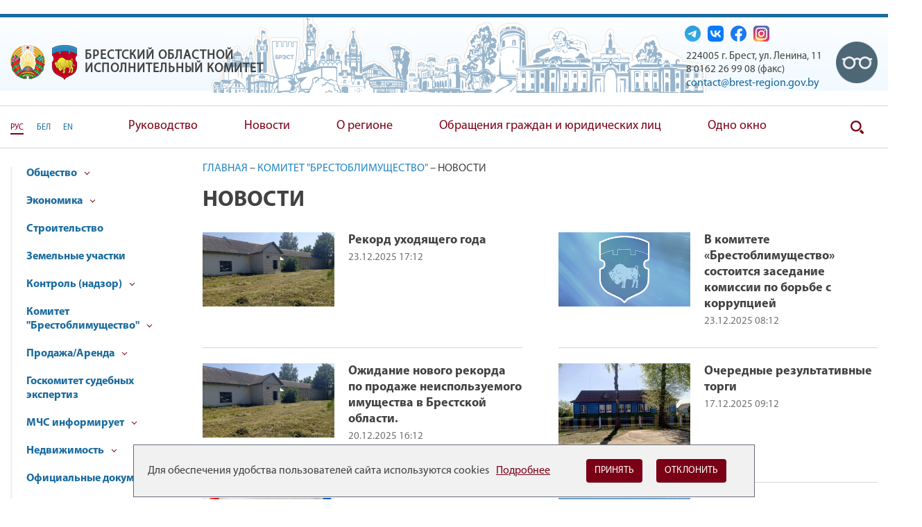

--- FILE ---
content_type: text/html; charset=UTF-8
request_url: https://brest-region.gov.by/ru/novosti-137-ru/
body_size: 45116
content:
            <!DOCTYPE HTML>
<html  lang="ru-RU">
<head>
    <title>Новости | Официальный сайт Брестского облисполкома - Русская версия</title>
    <meta charset="UTF-8"/>
    <meta http-equiv="Content-Type" content="text/html; charset=utf-8"/>
    <meta name="viewport" content="width=device-width"/>

    <link rel="stylesheet" href="/styles/design/verstka/sass/theme/vendors/slick/slick.css">
        <link rel="stylesheet" href="/css/design/custom_scrollbar/jquery.mCustomScrollbar.min.css">
    <link rel="stylesheet" href="/styles/design/tr_styles.css" type="text/css" />
    <link rel="stylesheet" href="/styles/design/general_styles.css" type="text/css" />
    <link rel="stylesheet" href="/styles/design/styles.css" type="text/css" />
    <link rel="icon" href="/desimages/favicon.gif" type="image/gif"/>
        <meta name="description" content=""/>
        
    
                        
                <script async src="https://www.googletagmanager.com/gtag/js?id=G-PQCRBEKVVV"></script>
        <script>
            \r
            window.dataLayer = window.dataLayer || [];
            function gtag(){dataLayer.push(arguments);}
            gtag('js', new Date());\r

            gtag('config', 'G-PQCRBEKVVV');
            
        </script>
    
</head>
<body>   
         
    <header class="header">
        <div class="header_top_bg">
            <div class="alert alert-dismissible fade show">
    <div class="close p-0 d-flex align-items-center justify-content-center pointer" data-dismiss="alert">
        <div class="ico"></div>
    </div>
    
        
        
        
    
<div style="text-align: center;"><br />
</div>
    </div>

        </div>
    <div class="line-blue"></div>
    
            <div id="mobile_bg" style="background-image: url(            https://brest-region.gov.by/images/storage/mimagelb/2000106220_968eb9e6b296bbecb07697253bbb3128_work.png
    ), url('/desimages/grad.png')"></div>

        <div class="header__bg" id="desctop_bg" style="background-image: url(            https://brest-region.gov.by/images/storage/mimagelb/2000000654_bab86e2a811d717876c7e3325150b435_work.png
    ), url('/desimages/grad.png')">    
        
        <script>
            var mobile_bg = document.getElementById("mobile_bg").style.backgroundImage;
            // удалим url('/desimages/grad.png') 
            var tmp = mobile_bg.split(",");
            mobile_bg = tmp[0];
            
            var desctop_bg = document.getElementById("desctop_bg").style.backgroundImage;
            

            function changeBG(){
                if(window.innerWidth < 992){
                    var elDesc = document.getElementById("desctop_bg");
                    elDesc.removeAttribute('style')
                    elDesc.style.backgroundImage = mobile_bg;
                } else{
                    var elDesc = document.getElementById("desctop_bg");
                    elDesc.removeAttribute('style')
                    elDesc.style.backgroundImage = desctop_bg;
                }
            }

            window.addEventListener('resize', changeBG);
            changeBG();
        </script>
        
        <div class="container">
            <div class="header__row-1">
            <div class="header__col-0">
                                                                <a href="https://brest-region.gov.by/ru/" title="герб РБ"  target ="_self">
                             <img src="https://brest-region.gov.by/images/storage/mimagelb/2000000647_7f72bcae339035bec282d48a30da823d_work.png" alt="герб РБ" title="герб РБ" />
                        </a>

                                                                                       <a href="https://brest-region.gov.by/ru/" title="Герб Брест"  target ="_self">
                             <img src="https://brest-region.gov.by/images/storage/mimagelb/2000000647_3a8177dc4b69589e61a630863e2fbbd7_work.png" alt="Герб Брест" title="Герб Брест" />
                        </a>

                                       
            </div>
                <div class="header__col-1">
                                <h2 class="sr-only">Брестский областной исполнительный комитет </h2>
        <a href="https://brest-region.gov.by/ru/"
       title="Брестский областной исполнительный комитет"
       class="header__site-name"
              target="_self">
        <span class="header__name-1">Брестский областной исполнительный комитет</span>
        <span class="header__name-2"></span>
    </a>


                </div>
                <div class="header__col-2">
                <ul class="social">
                                        <li>
                    <a href="https://t.me/brestoik"
                       title="Телеграм"
                                              target="_blank">
                        <img src="https://brest-region.gov.by/images/storage/mimagelb/2000000649_9c6f78faf42bc03fcfef3e8f5e08495a_work.png"
                             alt="Телеграм"
                             title="Телеграм"
                              />
                    </a>
                </li>
                                                            <li>
                    <a href="https://vk.com/brest_oik"
                       title="VK"
                                              target="_blank">
                        <img src="https://brest-region.gov.by/images/storage/mimagelb/2000000649_2129617c14de80133aab0f29e5078657_work.png"
                             alt="VK"
                             title="VK"
                              />
                    </a>
                </li>
                                                            <li>
                    <a href="https://www.facebook.com/brestoik"
                       title="Facebook"
                                              target="_blank">
                        <img src="https://brest-region.gov.by/images/storage/mimagelb/2000000649_a4cd3f1ba5f97f984e5e9ff89c0d805b_work.png"
                             alt="Facebook"
                             title="Facebook"
                              />
                    </a>
                </li>
                                                            <li>
                    <a href="http://www.instagram.com/brest_oik"
                       title="Instagram"
                                              target="_blank">
                        <img src="https://brest-region.gov.by/images/storage/mimagelb/2000000649_fb05d3deb2f6816f0e0a50a9ea030eda_work.png"
                             alt="Instagram"
                             title="Instagram"
                              />
                    </a>
                </li>
                        </ul>
                    <div class="contacts">
    <div class="contacts_title">

    </div>
    <div class="header_address" id="footer_contacts_info"> <!-- адрес приёмной минприроды !-->
        
<div>224005 г. Брест, ул. Ленина, 11
</div> 
<div>8 0162 26 99 08 (факс)
</div> <a href="mailto:contact@brest-region.gov.by">contact@brest-region.gov.by </a>
    </div>
</div>
                </div>
                <div class="header__col-3">
                                                                    <a href="/special/ru" title="ВСВ"  target ="_self">
                             <img src="https://brest-region.gov.by/images/storage/mimagelb/2000000650_0965315d1300aded19a667a03ea3386f_work.png" alt="ВСВ" title="ВСВ" onmouseover="this.src='https://brest-region.gov.by/images/storage/mimagelb/2000000650_937b9ad6d53923b63e13d6333f51dff8_work.png'" onmouseout="this.src='https://brest-region.gov.by/images/storage/mimagelb/2000000650_0965315d1300aded19a667a03ea3386f_work.png'"/>
                        </a>

                                       
                </div>
            </div>
        </div>
        </div>
        <div class="border-stile">
        <div class="container">
            <div class="header__row-2">
                <div class="header__col-4">
                    <ul class="lang">
                        <li><a class="active"
                    href="https://brest-region.gov.by/ru/" title="РУС">РУС</a></li>
                                <li><a  href="https://brest-region.gov.by/by/" title="БЕЛ">БЕЛ</a></li>
                                <li><a  href="https://brest-region.gov.by/en/" title="EN">EN</a></li>
            </ul>
                </div>
                <div class="header__col-5">
                    <button class="mobile-button-menu hc-nav-trigger hc-nav-1" id="mobile-button-menu" role="button" aria-label="Open Menu" aria-controls="hc-nav-1" aria-expanded="false">
                        <svg fill="#000000" xmlns="http://www.w3.org/2000/svg" viewBox="0 0 24 24" width="48px" height="48px"><path d="M 2 5 L 2 7 L 22 7 L 22 5 L 2 5 z M 2 11 L 2 13 L 22 13 L 22 11 L 2 11 z M 2 17 L 2 19 L 22 19 L 22 17 L 2 17 z"></path></svg>
                    </button>

                                            <nav class="menu-desktop">
    <ul class="top-menu">
        	
        	        	        	 
        	            <li  >
                                    <a   href="https://brest-region.gov.by/ru/upravlenie-30-ru/" title="Руководство">Руководство</a>
                    
                                                                                    <ul class="top-menu__level-2  top-menu__dropdown ">
    	
        <li class="top-menu__level-2-item">
                                                <a class="minp_menu_item_2 " 
                     href="https://brest-region.gov.by/ru/ispolnitelnaya-vlast-234-ru/" title="Исполнительная власть">Исполнительная власть</a>
                                
                                                                <ul class="top-menu__level-3 ">
    	
        <li class="top-menu__level-third-item">
                                                <a class="minp_menu_item_3 " 
                     href="https://brest-region.gov.by/ru/rukovodstvo-brestskogo-oblispolkoma-61-ru/" title="Руководство Брестского облисполкома">Руководство Брестского облисполкома</a>
                                
                    </li>
    	
        <li class="top-menu__level-third-item">
                                                <a class="minp_menu_item_3 " 
                     href="https://brest-region.gov.by/ru/predsedateli-rajispolkomov-63-ru/" title="Председатели райисполкомов">Председатели райисполкомов</a>
                                
                    </li>
    	
        <li class="top-menu__level-third-item">
                                                <a class="minp_menu_item_3 " 
                     href="https://brest-region.gov.by/ru/predsedateli-gorispolkomov-64-ru/" title="Председатели горисполкомов">Председатели горисполкомов</a>
                                
                    </li>
    	
        <li class="top-menu__level-third-item">
                                                <a class="minp_menu_item_3 " 
                     href="https://brest-region.gov.by/ru/strukturnye-podrazdeleniya-62-ru/" title="Структурные подразделения">Структурные подразделения</a>
                                
                    </li>
    	
        <li class="top-menu__level-third-item">
                                                <a class="minp_menu_item_3 " 
                     href="https://brest-region.gov.by/ru/reglament-raboty-ispolkoma-337-ru/" title="Регламент работы исполкома">Регламент работы исполкома</a>
                                
                    </li>
    </ul>                    </li>
    	
        <li class="top-menu__level-2-item">
                                                <a class="minp_menu_item_2 " 
                     href="https://brest-region.gov.by/ru/kadrovaya-politika-636-ru/" title="Кадровая политика">Кадровая политика</a>
                                
                    </li>
    	
        <li class="top-menu__level-2-item">
                                                <a class="minp_menu_item_2 " 
                     href="https://brest-region.gov.by/ru/predstavitelnaya-vlast-65-ru/" title="Представительная власть">Представительная власть</a>
                                
                                                                <ul class="top-menu__level-3 ">
    	
        <li class="top-menu__level-third-item">
                                                <a class="minp_menu_item_3 " 
                     href="https://brest-region.gov.by/ru/sistema-i-struktura-mestnogo-samoupravleniya-245-ru/" title="Система и структура местного самоуправления">Система и структура местного самоуправления</a>
                                
                    </li>
    	
        <li class="top-menu__level-third-item">
                                                <a class="minp_menu_item_3 " 
                     href="https://brest-region.gov.by/ru/brestskij-oblastnoj-sovet-deputatov-7876/" title="Брестский  областной Совет депутатов">Брестский  областной Совет депутатов</a>
                                
                    </li>
    	
        <li class="top-menu__level-third-item">
                                                <a class="minp_menu_item_3 " 
                     href="https://brest-region.gov.by/ru/korpusdep-ru/" title="Депутатский корпус Брестчины">Депутатский корпус Брестчины</a>
                                
                    </li>
    	
        <li class="top-menu__level-third-item">
                                                <a class="minp_menu_item_3 " 
                     href="https://brest-region.gov.by/ru/sovety-deputatov-bazovogo-urovnya-249-ru/" title="Советы депутатов  базового уровня">Советы депутатов  базового уровня</a>
                                
                    </li>
    	
        <li class="top-menu__level-third-item">
                                                <a class="minp_menu_item_3 " 
                     href="https://brest-region.gov.by/ru/kontaktnaya-informatsiya-248-ru/" title="Контактная информация">Контактная информация</a>
                                
                    </li>
    </ul>                    </li>
    </ul>                            </li>
        	
        	        	        	 
        	            <li  >
                                    <a   href="https://brest-region.gov.by/ru/news-ru/" title="Новости">Новости</a>
                    
                                                                                    <ul class="top-menu__level-2  top-menu__dropdown ">
    	
        <li class="top-menu__level-2-item">
                                                <a class="minp_menu_item_2 " 
                     href="https://brest-region.gov.by/ru/god-kachestva-ru/" title="Пятилетка качества">Пятилетка качества</a>
                                
                                                                <ul class="top-menu__level-3 ">
    	
        <li class="top-menu__level-third-item">
                                                <a class="minp_menu_item_2 " 
                     href="https://brest-region.gov.by/ru/ispolnitelnaya-vlast-234-ru/" title="Исполнительная власть">Исполнительная власть</a>
                                
                                                                <ul class="top-menu__level-3 ">
    	
        <li class="top-menu__level-third-item">
                                                <a class="minp_menu_item_3 " 
                     href="https://brest-region.gov.by/ru/rukovodstvo-brestskogo-oblispolkoma-61-ru/" title="Руководство Брестского облисполкома">Руководство Брестского облисполкома</a>
                                
                    </li>
    	
        <li class="top-menu__level-third-item">
                                                <a class="minp_menu_item_3 " 
                     href="https://brest-region.gov.by/ru/predsedateli-rajispolkomov-63-ru/" title="Председатели райисполкомов">Председатели райисполкомов</a>
                                
                    </li>
    	
        <li class="top-menu__level-third-item">
                                                <a class="minp_menu_item_3 " 
                     href="https://brest-region.gov.by/ru/predsedateli-gorispolkomov-64-ru/" title="Председатели горисполкомов">Председатели горисполкомов</a>
                                
                    </li>
    	
        <li class="top-menu__level-third-item">
                                                <a class="minp_menu_item_3 " 
                     href="https://brest-region.gov.by/ru/strukturnye-podrazdeleniya-62-ru/" title="Структурные подразделения">Структурные подразделения</a>
                                
                    </li>
    	
        <li class="top-menu__level-third-item">
                                                <a class="minp_menu_item_3 " 
                     href="https://brest-region.gov.by/ru/reglament-raboty-ispolkoma-337-ru/" title="Регламент работы исполкома">Регламент работы исполкома</a>
                                
                    </li>
    </ul>                    </li>
    	
        <li class="top-menu__level-third-item">
                                                <a class="minp_menu_item_2 " 
                     href="https://brest-region.gov.by/ru/kadrovaya-politika-636-ru/" title="Кадровая политика">Кадровая политика</a>
                                
                    </li>
    	
        <li class="top-menu__level-third-item">
                                                <a class="minp_menu_item_2 " 
                     href="https://brest-region.gov.by/ru/predstavitelnaya-vlast-65-ru/" title="Представительная власть">Представительная власть</a>
                                
                                                                <ul class="top-menu__level-3 ">
    	
        <li class="top-menu__level-third-item">
                                                <a class="minp_menu_item_3 " 
                     href="https://brest-region.gov.by/ru/sistema-i-struktura-mestnogo-samoupravleniya-245-ru/" title="Система и структура местного самоуправления">Система и структура местного самоуправления</a>
                                
                    </li>
    	
        <li class="top-menu__level-third-item">
                                                <a class="minp_menu_item_3 " 
                     href="https://brest-region.gov.by/ru/brestskij-oblastnoj-sovet-deputatov-7876/" title="Брестский  областной Совет депутатов">Брестский  областной Совет депутатов</a>
                                
                    </li>
    	
        <li class="top-menu__level-third-item">
                                                <a class="minp_menu_item_3 " 
                     href="https://brest-region.gov.by/ru/korpusdep-ru/" title="Депутатский корпус Брестчины">Депутатский корпус Брестчины</a>
                                
                    </li>
    	
        <li class="top-menu__level-third-item">
                                                <a class="minp_menu_item_3 " 
                     href="https://brest-region.gov.by/ru/sovety-deputatov-bazovogo-urovnya-249-ru/" title="Советы депутатов  базового уровня">Советы депутатов  базового уровня</a>
                                
                    </li>
    	
        <li class="top-menu__level-third-item">
                                                <a class="minp_menu_item_3 " 
                     href="https://brest-region.gov.by/ru/kontaktnaya-informatsiya-248-ru/" title="Контактная информация">Контактная информация</a>
                                
                    </li>
    </ul>                    </li>
    </ul>                    </li>
    	
        <li class="top-menu__level-2-item">
                                                <a class="minp_menu_item_2 " 
                     href="https://brest-region.gov.by/ru/bagration-ru/" title="80 гадоў Перамогі ў Вялікай Айчыннай вайне">80 гадоў Перамогі ў Вялікай Айчыннай вайне</a>
                                
                                                                <ul class="top-menu__level-3 ">
    	
        <li class="top-menu__level-third-item">
                                                <a class="minp_menu_item_3 " 
                     href="https://brest-region.gov.by/ru/dorogami-podedy-ru/" title="Специальный проект &quot;Дорога к Победе&quot;">Специальный проект "Дорога к Победе"</a>
                                
                    </li>
    	
        <li class="top-menu__level-third-item">
                                                <a class="minp_menu_item_3 " 
                     href="https://brest-region.gov.by/ru/brestskaja-krepost-geroi-ru/" title="Брест. Герои форпоста">Брест. Герои форпоста</a>
                                
                    </li>
    	
        <li class="top-menu__level-third-item">
                                                <a class="minp_menu_item_3 " 
                     href="https://brest-region.gov.by/ru/operation-bagration-ru/" title="Документальный цикл &quot;Операция Багратион&quot;">Документальный цикл "Операция Багратион"</a>
                                
                    </li>
    </ul>                    </li>
    	
        <li class="top-menu__level-2-item">
                                                <a class="minp_menu_item_2 " 
                     href="https://brest-region.gov.by/ru/vns-2025-ru/" title="VII Всебелорусское народное собрание">VII Всебелорусское народное собрание</a>
                                
                    </li>
    	
        <li class="top-menu__level-2-item">
                                                <a class="minp_menu_item_2 " 
                     href="https://brest-region.gov.by/ru/reiting-ru/" title="Рейтинг городов и районов Брестской области">Рейтинг городов и районов Брестской области</a>
                                
                    </li>
    	
        <li class="top-menu__level-2-item">
                                                <a class="minp_menu_item_2 " 
                     href="https://brest-region.gov.by/ru/god-belorusskoi-zhenschini-ru/" title="Год белорусской женщины">Год белорусской женщины</a>
                                
                    </li>
    </ul>                            </li>
        	
        	        	        	 
        	            <li  >
                                    <a   href="https://brest-region.gov.by/ru/oblast-29-ru/" title="О регионе">О регионе</a>
                    
                                                                                    <ul class="top-menu__level-2  top-menu__dropdown ">
    	
        <li class="top-menu__level-2-item">
                                                <a class="minp_menu_item_2 " 
                     href="https://brest-region.gov.by/ru/brestchina-segodnya-55-ru/" title="Брестчина сегодня">Брестчина сегодня</a>
                                
                    </li>
    	
        <li class="top-menu__level-2-item">
                                                <a class="minp_menu_item_2 " 
                     href="https://brest-region.gov.by/ru/ekskurs-v-istoriyu-56-ru/" title="Экскурс в историю ">Экскурс в историю </a>
                                
                    </li>
    	
        <li class="top-menu__level-2-item">
                                                <a class="minp_menu_item_2 " 
                     href="https://brest-region.gov.by/ru/brestskaya-krepost-57-ru/" title="Брестская крепость-герой">Брестская крепость-герой</a>
                                
                    </li>
    	
        <li class="top-menu__level-2-item">
                                                <a class="minp_menu_item_2 " 
                     href="https://brest-region.gov.by/ru/simvolika-58-ru/" title="Символика ">Символика </a>
                                
                    </li>
    	
        <li class="top-menu__level-2-item">
                                                <a class="minp_menu_item_2 " 
                     href="https://brest-region.gov.by/ru/videovizitka-60-ru/" title="Видеовизитка">Видеовизитка</a>
                                
                    </li>
    	
        <li class="top-menu__level-2-item">
                                                <a class="minp_menu_item_2 " 
                     href="https://brest-region.gov.by/ru/chelovek-goda-304-ru/" title="Человек года">Человек года</a>
                                
                    </li>
    	
        <li class="top-menu__level-2-item">
                                                <a class="minp_menu_item_2 " 
                     href="https://brest-region.gov.by/ru/oni-rukovodili-regionom-ru/" title="Они руководили Брестчиной">Они руководили Брестчиной</a>
                                
                    </li>
    </ul>                            </li>
        	
        	        	        	 
        	            <li  >
                                    <a   href="https://brest-region.gov.by/ru/obrashcheniya-grazhdan-i-yurlits-46-ru/" title="Обращения граждан и юридических лиц">Обращения граждан и юридических лиц</a>
                    
                                                                                    <ul class="top-menu__level-2  top-menu__dropdown ">
    	
        <li class="top-menu__level-2-item">
                                                <a class="minp_menu_item_2 " 
                     href="https://brest-region.gov.by/ru/pryamye-linii-325-ru/" title="Прямые линии">Прямые линии</a>
                                
                    </li>
    	
        <li class="top-menu__level-2-item">
                                                <a class="minp_menu_item_2 " 
                     href="https://brest-region.gov.by/ru/goryachaya-liniya-329-ru/" title="Горячая линия">Горячая линия</a>
                                
                    </li>
    	
        <li class="top-menu__level-2-item">
                                                <a class="minp_menu_item_2 " 
                     href="https://brest-region.gov.by/ru/elektronnye-obrashcheniya-47-ru/" title="Электронные обращения">Электронные обращения</a>
                                
                    </li>
    	
        <li class="top-menu__level-2-item">
                                                <a class="minp_menu_item_2 " 
                     href="https://brest-region.gov.by/ru/akty-zakonodatelstva-po-rabote-s-obrashcheniyami-grazhdan-i-yuridicheskikh-lits-177-ru/" title="Акты законодательства по работе с обращениями граждан и юридических лиц ">Акты законодательства по работе с обращениями граждан и юридических лиц </a>
                                
                    </li>
    	
        <li class="top-menu__level-2-item">
                                                <a class="minp_menu_item_2 " 
                     href="https://brest-region.gov.by/ru/grafik-prijoma-grazhdan-i-predstavitelej-yuridicheskikh-lits-178-ru/" title="График приёма граждан и представителей юридических лиц  и порядок предварительной записи на прием ">График приёма граждан и представителей юридических лиц  и порядок предварительной записи на прием </a>
                                
                    </li>
    	
        <li class="top-menu__level-2-item">
                                                <a class="minp_menu_item_2 " 
                     href="https://brest-region.gov.by/ru/priem-grazhdan-strukturnymi-podrazdeleniyami-i-nekotorymi-organizatsiyami-179-ru/" title="Прием граждан структурными подразделениями и некоторыми организациями">Прием граждан структурными подразделениями и некоторыми организациями</a>
                                
                    </li>
    	
        <li class="top-menu__level-2-item">
                                                <a class="minp_menu_item_2 " 
                     href="https://brest-region.gov.by/ru/priem-grazhdan-i-predstavitelej-yuridicheskikh-lits-v-brestskom-oblispolkome-346-ru/" title="Прием граждан и представителей юридических лиц  в Брестском облисполкоме">Прием граждан и представителей юридических лиц  в Брестском облисполкоме</a>
                                
                    </li>
    	
        <li class="top-menu__level-2-item">
                                                <a class="minp_menu_item_2 " 
                     href="https://brest-region.gov.by/ru/raz-yasnenie-zakonodatelstva-180-ru/" title="Разъяснение законодательства">Разъяснение законодательства</a>
                                
                    </li>
    	
        <li class="top-menu__level-2-item">
                                                <a class="minp_menu_item_2 " 
                     href="https://brest-region.gov.by/ru/izuchenie-obshchestvennogo-mneniya-318-ru/" title="Изучение общественного мнения">Изучение общественного мнения</a>
                                
                    </li>
    	
        <li class="top-menu__level-2-item">
                                                <a class="minp_menu_item_2 " 
                     href="https://brest-region.gov.by/ru/obshchestvennye-obsuzhdeniya-48-ru/" title="Общественные обсуждения">Общественные обсуждения</a>
                                
                    </li>
    	
        <li class="top-menu__level-2-item">
                                                <a class="minp_menu_item_2 " 
                     href="https://brest-region.gov.by/ru/personal-priom-ru/" title="Личный прием граждан, в том числе индивидуальных предпринимателей, их представителей, представителей юридических лиц в Совете Министров Республики Беларусь">Личный прием граждан, в том числе индивидуальных предпринимателей, их представителей, представителей юридических лиц в Совете Министров Республики Беларусь</a>
                                
                    </li>
    	
        <li class="top-menu__level-2-item">
                                                <a class="minp_menu_item_2 " 
                     href="https://brest-region.gov.by/ru/poriadok-obrashenia-ru/" title="Порядок обращения">Порядок обращения</a>
                                
                    </li>
    	
        <li class="top-menu__level-2-item">
                                                <a class="minp_menu_item_2 " 
                     href="https://brest-region.gov.by/ru/poraidok-ru/" title="О порядке подачи и рассмотрения обращений">О порядке подачи и рассмотрения обращений</a>
                                
                    </li>
    	
        <li class="top-menu__level-2-item">
                                                <a class="minp_menu_item_2 " 
                     href="https://brest-region.gov.by/ru/yogiu-ru/" title="Управление по работе с обращениями граждан и юридических лиц Брестского облисполкома">Управление по работе с обращениями граждан и юридических лиц Брестского облисполкома</a>
                                
                    </li>
    </ul>                            </li>
        	
        	        	        	 
        	            <li  >
                                    <a   href="http://brest-region.gov.by/142\/" title="Одно окно" >Одно окно</a>
                    
                                                                                    <ul class="top-menu__level-2  top-menu__dropdown ">
    	
        <li class="top-menu__level-2-item">
                                                           
                    <a class="minp_menu_item_2 " 
                    href="http://brest-region.gov.by/142" title="Перечень осуществляемых административных процедур" target="blank">Перечень осуществляемых административных процедур</a>
                                
                    </li>
    	
        <li class="top-menu__level-2-item">
                                                <a class="minp_menu_item_2 " 
                     href="https://brest-region.gov.by/ru/odno-okno-1550/" title="Основные нормативные правовые акты по вопросам осуществления административных процедур">Основные нормативные правовые акты по вопросам осуществления административных процедур</a>
                                
                    </li>
    	
        <li class="top-menu__level-2-item">
                                                <a class="minp_menu_item_2 " 
                     href="https://brest-region.gov.by/ru/prava-i-obyazannosti-zainteresovannykh-13236/" title="Права и обязанности заинтересованных">Права и обязанности заинтересованных</a>
                                
                    </li>
    	
        <li class="top-menu__level-2-item">
                                                <a class="minp_menu_item_2 " 
                     href="https://brest-region.gov.by/ru/oplata-uslug-13237/" title="Оплата услуг">Оплата услуг</a>
                                
                    </li>
    	
        <li class="top-menu__level-2-item">
                                                <a class="minp_menu_item_2 " 
                     href="https://brest-region.gov.by/ru/telefony-pervoj-neobkhodimosti-6395/" title="Телефоны первой необходимости">Телефоны первой необходимости</a>
                                
                    </li>
    	
        <li class="top-menu__level-2-item">
                                                <a class="minp_menu_item_2 " 
                     href="https://brest-region.gov.by/ru/poryadok-obzhalovaniya-administrativnogo-resheniya-ru/" title="Порядок обжалования административного решения">Порядок обжалования административного решения</a>
                                
                    </li>
    	
        <li class="top-menu__level-2-item">
                                                <a class="minp_menu_item_2 " 
                     href="https://brest-region.gov.by/ru/informatsia-o-priome-ru/" title="Информация о приеме заявлений о совершении административных процедур в Брестском облисполкоме">Информация о приеме заявлений о совершении административных процедур в Брестском облисполкоме</a>
                                
                    </li>
    </ul>                            </li>
            </ul>
    </nav>


                </div>
                <div class="header__col-3">
                                        <a class="search" href="/ru/search-ru" title="Поиск"  target ="_self">
                        Поиск
                    </a>

                </div>
            </div>

            </div>

                <nav id="main-nav" class="hc-nav-original hc-nav-1 mobile-menu">
    <ul>
        	
        	        	        	 
        	            <li>
                                    <a   href="https://brest-region.gov.by/ru/upravlenie-30-ru/" title="Руководство">Руководство</a>
                    
                                                                                    <ul>
    	
    <li>
                                                <a class="minp_menu_item_2 
                    " 
                     href="https://brest-region.gov.by/ru/predstavitelnaya-vlast-65-ru/" title="Представительная власть">Представительная власть</a>
                                
                                                                    <ul>
    	
    <li>
                                                <a class="minp_menu_item_3 
                    " 
                     href="https://brest-region.gov.by/ru/brestskij-oblastnoj-sovet-deputatov-7876/" title="Брестский  областной Совет депутатов">Брестский  областной Совет депутатов</a>
                                
                                                                    <ul>
    	
    <li>
                                                <a class="minp_menu_item_4 
                    " 
                     href="https://brest-region.gov.by/ru/struktura-oblastnogo-soveta-deputatov-i-ego-organov-354-ru/" title="Структура областного Совета депутатов и его органов">Структура областного Совета депутатов и его органов</a>
                                
                    </li>
    </ul>                    </li>
    	
    <li>
                                                <a class="minp_menu_item_3 
                    " 
                     href="https://brest-region.gov.by/ru/sovety-deputatov-bazovogo-urovnya-249-ru/" title="Советы депутатов  базового уровня">Советы депутатов  базового уровня</a>
                                
                    </li>
    	
    <li>
                                                <a class="minp_menu_item_3 
                    " 
                     href="https://brest-region.gov.by/ru/kontaktnaya-informatsiya-248-ru/" title="Контактная информация">Контактная информация</a>
                                
                    </li>
    	
    <li>
                                                <a class="minp_menu_item_3 
                    " 
                     href="https://brest-region.gov.by/ru/sistema-i-struktura-mestnogo-samoupravleniya-245-ru/" title="Система и структура местного самоуправления">Система и структура местного самоуправления</a>
                                
                    </li>
    	
    <li>
                                                <a class="minp_menu_item_3 
                    " 
                     href="https://brest-region.gov.by/ru/reglament-soveta-deputatov-338-ru/" title="Регламент Совета депутатов">Регламент Совета депутатов</a>
                                
                    </li>
    	
    <li>
                                                <a class="minp_menu_item_3 
                    " 
                     href="https://brest-region.gov.by/ru/korpusdep-ru/" title="Депутатский корпус Брестчины">Депутатский корпус Брестчины</a>
                                
                                                                    <ul>
    	
    <li>
                                                <a class="minp_menu_item_4 
                    " 
                     href="https://brest-region.gov.by/ru/spisokdep28-ru/" title="Список депутатов Брестского областного Совета депутатов двадцать девятого созыва">Список депутатов Брестского областного Совета депутатов двадцать девятого созыва</a>
                                
                    </li>
    	
    <li>
                                                <a class="minp_menu_item_4 
                    " 
                     href="https://brest-region.gov.by/ru/deppalatyprnatscosr-ru/" title="Депутаты Палаты представителей Национального собрания Республики Беларусь восьмого созыва от г. Бреста и Брестской области">Депутаты Палаты представителей Национального собрания Республики Беларусь восьмого созыва от г. Бреста и Брестской области</a>
                                
                    </li>
    	
    <li>
                                                <a class="minp_menu_item_4 
                    " 
                     href="https://brest-region.gov.by/ru/chlenysovr-ru/" title="Члены Совета Республики Национального собрания Республики Беларусь восьмого созыва от Брестской области">Члены Совета Республики Национального собрания Республики Беларусь восьмого созыва от Брестской области</a>
                                
                    </li>
    </ul>                    </li>
    </ul>                    </li>
    	
    <li>
                                                <a class="minp_menu_item_2 
                    " 
                     href="https://brest-region.gov.by/ru/ispolnitelnaya-vlast-234-ru/" title="Исполнительная власть">Исполнительная власть</a>
                                
                                                                    <ul>
    	
    <li>
                                                <a class="minp_menu_item_3 
                    " 
                     href="https://brest-region.gov.by/ru/rukovodstvo-brestskogo-oblispolkoma-61-ru/" title="Руководство Брестского облисполкома">Руководство Брестского облисполкома</a>
                                
                    </li>
    	
    <li>
                                                <a class="minp_menu_item_3 
                    " 
                     href="https://brest-region.gov.by/ru/strukturnye-podrazdeleniya-62-ru/" title="Структурные подразделения">Структурные подразделения</a>
                                
                    </li>
    	
    <li>
                                                <a class="minp_menu_item_3 
                    " 
                     href="https://brest-region.gov.by/ru/predsedateli-rajispolkomov-63-ru/" title="Председатели райисполкомов">Председатели райисполкомов</a>
                                
                    </li>
    	
    <li>
                                                <a class="minp_menu_item_3 
                    " 
                     href="https://brest-region.gov.by/ru/predsedateli-gorispolkomov-64-ru/" title="Председатели горисполкомов">Председатели горисполкомов</a>
                                
                    </li>
    	
    <li>
                                                <a class="minp_menu_item_3 
                    " 
                     href="https://brest-region.gov.by/ru/reglament-raboty-ispolkoma-337-ru/" title="Регламент работы исполкома">Регламент работы исполкома</a>
                                
                    </li>
    </ul>                    </li>
    	
    <li>
                                                <a class="minp_menu_item_2 
                    " 
                     href="https://brest-region.gov.by/ru/kadrovaya-politika-636-ru/" title="Кадровая политика">Кадровая политика</a>
                                
                    </li>
    </ul>                            </li>
        	
        	        	        	 
        	            <li>
                                    <a   href="https://brest-region.gov.by/ru/news-ru/" title="Новости">Новости</a>
                    
                                                                                    <ul>
    	
    <li>
                                                <a class="minp_menu_item_2 
                    " 
                     href="https://brest-region.gov.by/ru/bagration-ru/" title="80 гадоў Перамогі ў Вялікай Айчыннай вайне">80 гадоў Перамогі ў Вялікай Айчыннай вайне</a>
                                
                    </li>
    	
    <li>
                                                <a class="minp_menu_item_2 
                    " 
                     href="https://brest-region.gov.by/ru/god-belorusskoi-zhenschini-ru/" title="Год белорусской женщины">Год белорусской женщины</a>
                                
                    </li>
    </ul>                            </li>
        	
        	        	        	 
        	            <li>
                                    <a   href="https://brest-region.gov.by/ru/oblast-29-ru/" title="О регионе">О регионе</a>
                    
                                                                                    <ul>
    	
    <li>
                                                <a class="minp_menu_item_2 
                    " 
                     href="https://brest-region.gov.by/ru/brestchina-segodnya-55-ru/" title="Брестчина сегодня">Брестчина сегодня</a>
                                
                    </li>
    	
    <li>
                                                <a class="minp_menu_item_2 
                    " 
                     href="https://brest-region.gov.by/ru/ekskurs-v-istoriyu-56-ru/" title="Экскурс в историю ">Экскурс в историю </a>
                                
                    </li>
    	
    <li>
                                                <a class="minp_menu_item_2 
                    " 
                     href="https://brest-region.gov.by/ru/brestskaya-krepost-57-ru/" title="Брестская крепость-герой">Брестская крепость-герой</a>
                                
                    </li>
    	
    <li>
                                                <a class="minp_menu_item_2 
                    " 
                     href="https://brest-region.gov.by/ru/simvolika-58-ru/" title="Символика ">Символика </a>
                                
                    </li>
    	
    <li>
                                                <a class="minp_menu_item_2 
                    " 
                     href="https://brest-region.gov.by/ru/videovizitka-60-ru/" title="Видеовизитка">Видеовизитка</a>
                                
                    </li>
    	
    <li>
                                                <a class="minp_menu_item_2 
                    " 
                     href="https://brest-region.gov.by/ru/chelovek-goda-304-ru/" title="Человек года">Человек года</a>
                                
                    </li>
    </ul>                            </li>
        	
        	        	        	 
        	            <li>
                                    <a   href="https://brest-region.gov.by/ru/obrashcheniya-grazhdan-i-yurlits-46-ru/" title="Обращения граждан и юридических лиц">Обращения граждан и юридических лиц</a>
                    
                                                                                    <ul>
    	
    <li>
                                                <a class="minp_menu_item_2 
                    " 
                     href="https://brest-region.gov.by/ru/grafik-osushchestvleniya-lichnogo-priema-grazhdan-yuridicheskikh-lits-i-individualnykh-predprinimatelej-rukovoditelyami-up-brestoblgaz-71/" title="График осуществления личного приема граждан, юридических лиц и индивидуальных предпринимателей руководителями УП «Брестоблгаз»">График осуществления личного приема граждан, юридических лиц и индивидуальных предпринимателей руководителями УП «Брестоблгаз»</a>
                                
                    </li>
    	
    <li>
                                                <a class="minp_menu_item_2 
                    " 
                     href="https://brest-region.gov.by/ru/elektronnye-obrashcheniya-47-ru/" title="Электронные обращения">Электронные обращения</a>
                                
                                                                    <ul>
    	
    <li>
                                                <a class="minp_menu_item_3 
                    " 
                     href="https://brest-region.gov.by/ru/elektronnye-obrashcheniya-yuridicheskikh-lits-i-individualnykh-predprinimatelej-7594/" title="Электронные обращения юридических лиц">Электронные обращения юридических лиц</a>
                                
                    </li>
    	
    <li>
                                                <a class="minp_menu_item_3 
                    " 
                     href="https://brest-region.gov.by/ru/elektronnye-obrashcheniya-grazhdan-7593/" title="Электронные обращения граждан">Электронные обращения граждан</a>
                                
                    </li>
    	
    <li>
                                                <a class="minp_menu_item_3 
                    " 
                     href="https://brest-region.gov.by/ru/soobshcheniya-grazhdan-po-voprosam-ustraneniya-nedostatkov-v-zhilykh-pomeshcheniyakh-182-ru/" title="Сообщения граждан по вопросам устранения недостатков в жилых помещениях ">Сообщения граждан по вопросам устранения недостатков в жилых помещениях </a>
                                
                    </li>
    	
    <li>
                                                <a class="minp_menu_item_3 
                    " 
                     href="https://brest-region.gov.by/ru/adresa-elektronnoj-pochty-gosudarstvennykh-organov-i-inykh-gosudarstvennykh-organizatsij-naibolee-vostrebovannykh-grazhdanami-183-ru/" title="Адреса электронной почты государственных органов и иных государственных организаций, наиболее востребованных гражданами">Адреса электронной почты государственных органов и иных государственных организаций, наиболее востребованных гражданами</a>
                                
                    </li>
    </ul>                    </li>
    	
    <li>
                                                <a class="minp_menu_item_2 
                    " 
                     href="https://brest-region.gov.by/ru/obshchestvennye-obsuzhdeniya-48-ru/" title="Общественные обсуждения">Общественные обсуждения</a>
                                
                    </li>
    	
    <li>
                                                <a class="minp_menu_item_2 
                    " 
                     href="https://brest-region.gov.by/ru/akty-zakonodatelstva-po-rabote-s-obrashcheniyami-grazhdan-i-yuridicheskikh-lits-177-ru/" title="Акты законодательства по работе с обращениями граждан и юридических лиц ">Акты законодательства по работе с обращениями граждан и юридических лиц </a>
                                
                    </li>
    	
    <li>
                                                <a class="minp_menu_item_2 
                    " 
                     href="https://brest-region.gov.by/ru/grafik-prijoma-grazhdan-i-predstavitelej-yuridicheskikh-lits-178-ru/" title="График приёма граждан и представителей юридических лиц  и порядок предварительной записи на прием ">График приёма граждан и представителей юридических лиц  и порядок предварительной записи на прием </a>
                                
                    </li>
    	
    <li>
                                                <a class="minp_menu_item_2 
                    " 
                     href="https://brest-region.gov.by/ru/priem-grazhdan-strukturnymi-podrazdeleniyami-i-nekotorymi-organizatsiyami-179-ru/" title="Прием граждан структурными подразделениями и некоторыми организациями">Прием граждан структурными подразделениями и некоторыми организациями</a>
                                
                    </li>
    	
    <li>
                                                <a class="minp_menu_item_2 
                    " 
                     href="https://brest-region.gov.by/ru/raz-yasnenie-zakonodatelstva-180-ru/" title="Разъяснение законодательства">Разъяснение законодательства</a>
                                
                    </li>
    	
    <li>
                                                <a class="minp_menu_item_2 
                    " 
                     href="https://brest-region.gov.by/ru/rugrafik-provedeniya-pryamykh-telefonnykh-linij-s-naseleniem-oblasti-po-kuriruemym-voprosam-242-ru/" title="График проведения «прямых телефонных линий» с населением области по курируемым вопросам">График проведения «прямых телефонных линий» с населением области по курируемым вопросам</a>
                                
                    </li>
    	
    <li>
                                                <a class="minp_menu_item_2 
                    " 
                     href="https://brest-region.gov.by/ru/izuchenie-obshchestvennogo-mneniya-318-ru/" title="Изучение общественного мнения">Изучение общественного мнения</a>
                                
                    </li>
    	
    <li>
                                                <a class="minp_menu_item_2 
                    " 
                     href="https://brest-region.gov.by/ru/pryamye-linii-325-ru/" title="Прямые линии">Прямые линии</a>
                                
                    </li>
    	
    <li>
                                                <a class="minp_menu_item_2 
                    " 
                     href="https://brest-region.gov.by/ru/goryachaya-liniya-329-ru/" title="Горячая линия">Горячая линия</a>
                                
                    </li>
    	
    <li>
                                                <a class="minp_menu_item_2 
                    " 
                     href="https://brest-region.gov.by/ru/priem-grazhdan-i-predstavitelej-yuridicheskikh-lits-v-brestskom-oblispolkome-346-ru/" title="Прием граждан и представителей юридических лиц  в Брестском облисполкоме">Прием граждан и представителей юридических лиц  в Брестском облисполкоме</a>
                                
                    </li>
    	
    <li>
                                                <a class="minp_menu_item_2 
                    " 
                     href="https://brest-region.gov.by/ru/[base64]/" title="График проведения «прямых телефонных линий» руководителями структурных подразделений Брестского облисполкома и руководителем Брестского областного унитарного предприятия «Управление ЖКХ»  в 1 квартале 2013 года ">График проведения «прямых телефонных линий» руководителями структурных подразделений Брестского облисполкома и руководителем Брестского областного унитарного предприятия «Управление ЖКХ»  в 1 квартале 2013 года </a>
                                
                    </li>
    	
    <li>
                                                <a class="minp_menu_item_2 
                    " 
                     href="https://brest-region.gov.by/ru/personal-priom-ru/" title="Личный прием граждан, в том числе индивидуальных предпринимателей, их представителей, представителей юридических лиц в Совете Министров Республики Беларусь">Личный прием граждан, в том числе индивидуальных предпринимателей, их представителей, представителей юридических лиц в Совете Министров Республики Беларусь</a>
                                
                    </li>
    	
    <li>
                                                <a class="minp_menu_item_2 
                    " 
                     href="https://brest-region.gov.by/ru/poriadok-obrashenia-ru/" title="Порядок обращения">Порядок обращения</a>
                                
                    </li>
    	
    <li>
                                                <a class="minp_menu_item_2 
                    " 
                     href="https://brest-region.gov.by/ru/poraidok-ru/" title="О порядке подачи и рассмотрения обращений">О порядке подачи и рассмотрения обращений</a>
                                
                    </li>
    	
    <li>
                                                <a class="minp_menu_item_2 
                    " 
                     href="https://brest-region.gov.by/ru/yogiu-ru/" title="Управление по работе с обращениями граждан и юридических лиц Брестского облисполкома">Управление по работе с обращениями граждан и юридических лиц Брестского облисполкома</a>
                                
                    </li>
    </ul>                            </li>
        	
        	        	        	 
        	            <li>
                                    <a   href="https://brest-region.gov.by/ru/odno-okno-45-ru/" title="&quot;Одно окно&quot;">"Одно окно"</a>
                    
                                                                                    <ul>
    	
    <li>
                                                <a class="minp_menu_item_2 
                    " 
                     href="https://brest-region.gov.by/ru/oplata-uslug-13237/" title="Оплата услуг">Оплата услуг</a>
                                
                    </li>
    	
    <li>
                                                <a class="minp_menu_item_2 
                    " 
                     href="https://brest-region.gov.by/ru/prava-i-obyazannosti-zainteresovannykh-13236/" title="Права и обязанности заинтересованных">Права и обязанности заинтересованных</a>
                                
                    </li>
    	
    <li>
                                                <a class="minp_menu_item_2 
                    " 
                     href="https://brest-region.gov.by/ru/telefony-pervoj-neobkhodimosti-6395/" title="Телефоны первой необходимости">Телефоны первой необходимости</a>
                                
                    </li>
    	
    <li>
                                                <a class="minp_menu_item_2 
                    " 
                     href="https://brest-region.gov.by/ru/printsip-odno-okno-v-organizatsiyakh-oblasti-260-ru/" title="Принцип «одно окно» в организациях области">Принцип «одно окно» в организациях области</a>
                                
                    </li>
    	
    <li>
                                                <a class="minp_menu_item_2 
                    " 
                     href="https://brest-region.gov.by/ru/rabota-sluzhb-odno-okno-v-gorrajispolkomakh-brestskoj-oblasti-administratsiyakh-rajonov-g-bresta-261-ru/" title="Работа служб «одно окно» в горрайисполкомах Брестской области,  администрациях районов г. Бреста">Работа служб «одно окно» в горрайисполкомах Брестской области,  администрациях районов г. Бреста</a>
                                
                    </li>
    	
    <li>
                                                <a class="minp_menu_item_2 
                    " 
                     href="https://brest-region.gov.by/ru/normativnye-dokumenty-262-ru/" title="Нормативные документы">Нормативные документы</a>
                                
                    </li>
    	
    <li>
                                                <a class="minp_menu_item_2 
                    " 
                     href="https://brest-region.gov.by/ru/odno-okno-1550/" title="Основные нормативные правовые акты по вопросам осуществления административных процедур">Основные нормативные правовые акты по вопросам осуществления административных процедур</a>
                                
                    </li>
    	
    <li>
                                                <a class="minp_menu_item_2 
                    " 
                     href="https://brest-region.gov.by/ru/informatsia-o-priome-ru/" title="Информация о приеме заявлений о совершении административных процедур в Брестском облисполкоме">Информация о приеме заявлений о совершении административных процедур в Брестском облисполкоме</a>
                                
                    </li>
    </ul>                            </li>
        	
        	        	        	 
        	            <li>
                                    <a   href="https://brest-region.gov.by/ru/obshchestvo-32-ru/" title="Общество">Общество</a>
                    
                                                                                    <ul>
    	
    <li>
                                                <a class="minp_menu_item_2 
                    " 
                     href="https://brest-region.gov.by/ru/zdravookhranenie-67-ru/" title="Здравоохранение">Здравоохранение</a>
                                
                                                                    <ul>
    	
    <li>
                                                <a class="minp_menu_item_3 
                    " 
                     href="https://brest-region.gov.by/ru/ob-okazanii-bezvozmezdnoj-sponsorskoj-pomoshchi-sisteme-zdravookhraneniya-11005/" title="Об оказании безвозмездной спонсорской помощи системе здравоохранения">Об оказании безвозмездной спонсорской помощи системе здравоохранения</a>
                                
                    </li>
    	
    <li>
                                                <a class="minp_menu_item_3 
                    " 
                     href="https://brest-region.gov.by/ru/sovmestnoe-zasedanie-kdn-i-soveta-po-demograficheskoj-bezopasnosti-10625/" title="Совместное заседание КДН и Совета по демографической безопасности">Совместное заседание КДН и Совета по демографической безопасности</a>
                                
                    </li>
    	
    <li>
                                                <a class="minp_menu_item_3 
                    " 
                     href="https://brest-region.gov.by/ru/upravlenie-zdravookhraneniya-81-ru/" title="Главное управление по здравоохранению">Главное управление по здравоохранению</a>
                                
                    </li>
    	
    <li>
                                                <a class="minp_menu_item_3 
                    " 
                     href="https://brest-region.gov.by/ru/platnye-meditsinskie-uslugi-83-ru/" title="Платные медицинские услуги ">Платные медицинские услуги </a>
                                
                    </li>
    	
    <li>
                                                <a class="minp_menu_item_3 
                    " 
                     href="https://brest-region.gov.by/ru/zdorovyj-obraz-zhizni-84-ru/" title="Здоровый образ жизни">Здоровый образ жизни</a>
                                
                                                                    <ul>
    	
    <li>
                                                <a class="minp_menu_item_4 
                    " 
                     href="https://brest-region.gov.by/ru/vsemirnyj-den-zdorovya-nasha-planeta-nashe-zdorove-13674/" title="Всемирный день здоровья. Наша планета, наше здоровье.">Всемирный день здоровья. Наша планета, наше здоровье.</a>
                                
                    </li>
    	
    <li>
                                                <a class="minp_menu_item_4 
                    " 
                     href="https://brest-region.gov.by/ru/kak-sokhranit-zuby-zdorovymi-13673/" title="Как сохранить зубы здоровыми">Как сохранить зубы здоровыми</a>
                                
                    </li>
    	
    <li>
                                                <a class="minp_menu_item_4 
                    " 
                     href="https://brest-region.gov.by/ru/protezirovanie-na-implantakh-13672/" title="Протезирование на имплантах">Протезирование на имплантах</a>
                                
                    </li>
    	
    <li>
                                                <a class="minp_menu_item_4 
                    " 
                     href="https://brest-region.gov.by/ru/31-maya-2014-goda-vsemirnyj-den-bez-tabaka-2443/" title="Знаки против табака">Знаки против табака</a>
                                
                    </li>
    	
    <li>
                                                <a class="minp_menu_item_4 
                    " 
                     href="https://brest-region.gov.by/ru/informatsionno-obrazovatelnye-materialy-235-ru/" title="Информационно-образовательные материалы">Информационно-образовательные материалы</a>
                                
                    </li>
    	
    <li>
                                                <a class="minp_menu_item_4 
                    " 
                     href="https://brest-region.gov.by/ru/normativno-pravovye-dokumenty-237-ru/" title="Нормативно-правовые документы">Нормативно-правовые документы</a>
                                
                    </li>
    	
    <li>
                                                <a class="minp_menu_item_4 
                    " 
                     href="https://brest-region.gov.by/ru/prezentatsii-238-ru/" title="Презентации">Презентации</a>
                                
                    </li>
    	
    <li>
                                                <a class="minp_menu_item_4 
                    " 
                     href="https://brest-region.gov.by/ru/videoroliki-239-ru/" title="Видеоролики">Видеоролики</a>
                                
                    </li>
    	
    <li>
                                                <a class="minp_menu_item_4 
                    " 
                     href="https://brest-region.gov.by/ru/k-edinym-dnyam-zdorovya-240-ru/" title="К единым дням здоровья">К единым дням здоровья</a>
                                
                    </li>
    	
    <li>
                                                <a class="minp_menu_item_4 
                    " 
                     href="https://brest-region.gov.by/ru/publikatsii-241-ru/" title="Публикации">Публикации</a>
                                
                    </li>
    	
    <li>
                                                <a class="minp_menu_item_4 
                    " 
                     href="https://brest-region.gov.by/ru/plan-meropriyatij-vystuplenij-v-smi-301-ru/" title="План мероприятий выступлений в СМИ ">План мероприятий выступлений в СМИ </a>
                                
                    </li>
    	
    <li>
                                                <a class="minp_menu_item_4 
                    " 
                     href="https://brest-region.gov.by/ru/zdorovye-goroda-brestchiny-624-ru/" title="Здоровые города Брестчины">Здоровые города Брестчины</a>
                                
                    </li>
    	
    <li>
                                                <a class="minp_menu_item_4 
                    " 
                     href="https://brest-region.gov.by/ru/dvizhenie-i-zdorove-1047/" title="Движение  и здоровье">Движение  и здоровье</a>
                                
                    </li>
    	
    <li>
                                                <a class="minp_menu_item_4 
                    " 
                     href="https://brest-region.gov.by/ru/defitsit-vitamina-d-mozhno-predotvratit-470/" title="Дефицит витамина D можно предотвратить">Дефицит витамина D можно предотвратить</a>
                                
                    </li>
    	
    <li>
                                                <a class="minp_menu_item_4 
                    " 
                     href="https://brest-region.gov.by/ru/profilaktika-grippa-469/" title="Профилактика гриппа ">Профилактика гриппа </a>
                                
                    </li>
    	
    <li>
                                                <a class="minp_menu_item_4 
                    " 
                     href="https://brest-region.gov.by/ru/zimnij-otdykh-468/" title="Зимний отдых">Зимний отдых</a>
                                
                    </li>
    	
    <li>
                                                <a class="minp_menu_item_4 
                    " 
                     href="https://brest-region.gov.by/ru/ostorozhno-sakhar-464/" title="Осторожно, сахар!">Осторожно, сахар!</a>
                                
                    </li>
    	
    <li>
                                                <a class="minp_menu_item_4 
                    " 
                     href="https://brest-region.gov.by/ru/dvizhenie-i-zdorove-detej-460/" title="Движение и здоровье детей">Движение и здоровье детей</a>
                                
                    </li>
    	
    <li>
                                                <a class="minp_menu_item_4 
                    " 
                     href="https://brest-region.gov.by/ru/o-profilaktike-stomatologicheskikh-zabolevanij-454/" title="О профилактике стоматологических заболеваний">О профилактике стоматологических заболеваний</a>
                                
                    </li>
    	
    <li>
                                                <a class="minp_menu_item_4 
                    " 
                     href="https://brest-region.gov.by/ru/osen-zhizni-450/" title="Осень жизни">Осень жизни</a>
                                
                    </li>
    	
    <li>
                                                <a class="minp_menu_item_4 
                    " 
                     href="https://brest-region.gov.by/ru/netsenzurnye-vyrazheniya-ugroza-natsii-447/" title="Нецензурные выражения – угроза нации">Нецензурные выражения – угроза нации</a>
                                
                    </li>
    	
    <li>
                                                <a class="minp_menu_item_4 
                    " 
                     href="https://brest-region.gov.by/ru/zdorove-i-aktivnoe-dolgoletie-tsel-dostizhimaya-446/" title="Здоровье и активное долголетие – цель достижимая">Здоровье и активное долголетие – цель достижимая</a>
                                
                    </li>
    	
    <li>
                                                <a class="minp_menu_item_4 
                    " 
                     href="https://brest-region.gov.by/ru/uverennost-i-lyubov-k-sebe-ne-egoizm-a-put-k-samorealizatsii-443/" title="Уверенность и любовь к себе – не эгоизм, а путь к самореализации!">Уверенность и любовь к себе – не эгоизм, а путь к самореализации!</a>
                                
                    </li>
    	
    <li>
                                                <a class="minp_menu_item_4 
                    " 
                     href="https://brest-region.gov.by/ru/molodezh-budushchee-belarusi-442/" title="Молодежь будущее Беларуси">Молодежь будущее Беларуси</a>
                                
                    </li>
    	
    <li>
                                                <a class="minp_menu_item_4 
                    " 
                     href="https://brest-region.gov.by/ru/vzglyad-uchashchikhsya-10-kh-klassov-na-problemu-rozhdeniya-zdorovogo-i-schastlivogo-rebjonka-po-materialam-oblastnoj-olimpiady-po-zdorovomu-obrazu-zhizni-441/" title="Взгляд учащихся 10-х классов на проблему рождения здорового и счастливого ребёнка. (По материалам областной олимпиады по здоровому образу жизни) ">Взгляд учащихся 10-х классов на проблему рождения здорового и счастливого ребёнка. (По материалам областной олимпиады по здоровому образу жизни) </a>
                                
                    </li>
    	
    <li>
                                                <a class="minp_menu_item_4 
                    " 
                     href="https://brest-region.gov.by/ru/esli-khochesh-byt-zdorov-435/" title="ЕСЛИ ХОЧЕШЬ БЫТЬ ЗДОРОВ">ЕСЛИ ХОЧЕШЬ БЫТЬ ЗДОРОВ</a>
                                
                    </li>
    	
    <li>
                                                <a class="minp_menu_item_4 
                    " 
                     href="https://brest-region.gov.by/ru/kholesterin-chto-neobkhodimo-3nat-434/" title="ХОЛЕСТЕРИН. ЧТО НЕОБХОДИМО 3НАТЬ">ХОЛЕСТЕРИН. ЧТО НЕОБХОДИМО 3НАТЬ</a>
                                
                    </li>
    	
    <li>
                                                <a class="minp_menu_item_4 
                    " 
                     href="https://brest-region.gov.by/ru/ritmy-nashego-organizma-432/" title="Ритмы нашего организма">Ритмы нашего организма</a>
                                
                    </li>
    	
    <li>
                                                <a class="minp_menu_item_4 
                    " 
                     href="https://brest-region.gov.by/ru/reproduktivnoe-zdorove-431/" title="Репродуктивное здоровье">Репродуктивное здоровье</a>
                                
                    </li>
    	
    <li>
                                                <a class="minp_menu_item_4 
                    " 
                     href="https://brest-region.gov.by/ru/pitajtes-zimoj-pravilno-430/" title="Питайтесь зимой правильно">Питайтесь зимой правильно</a>
                                
                    </li>
    	
    <li>
                                                <a class="minp_menu_item_4 
                    " 
                     href="https://brest-region.gov.by/ru/tabachnyj-dym-globalnyj-vred-429/" title="Табачный дым – глобальный вред">Табачный дым – глобальный вред</a>
                                
                    </li>
    	
    <li>
                                                <a class="minp_menu_item_4 
                    " 
                     href="https://brest-region.gov.by/ru/cmorchki-i-strochki-428/" title="Cморчки и строчки">Cморчки и строчки</a>
                                
                    </li>
    	
    <li>
                                                <a class="minp_menu_item_4 
                    " 
                     href="https://brest-region.gov.by/ru/effektivnoe-upravlenie-vremenem-427/" title="Эффективное управление временем">Эффективное управление временем</a>
                                
                    </li>
    	
    <li>
                                                <a class="minp_menu_item_4 
                    " 
                     href="https://brest-region.gov.by/ru/strategiya-povedeniya-pri-potere-raboty-426/" title="Стратегия поведения при потере работы">Стратегия поведения при потере работы</a>
                                
                    </li>
    	
    <li>
                                                <a class="minp_menu_item_4 
                    " 
                     href="https://brest-region.gov.by/ru/dom-bez-nasiliya-425/" title="Дом без насилия">Дом без насилия</a>
                                
                    </li>
    	
    <li>
                                                <a class="minp_menu_item_4 
                    " 
                     href="https://brest-region.gov.by/ru/vesennyaya-khandra-424/" title="Весенняя хандра">Весенняя хандра</a>
                                
                    </li>
    	
    <li>
                                                <a class="minp_menu_item_4 
                    " 
                     href="https://brest-region.gov.by/ru/otdykh-423/" title="Отдых">Отдых</a>
                                
                    </li>
    	
    <li>
                                                <a class="minp_menu_item_4 
                    " 
                     href="https://brest-region.gov.by/ru/ctress-i-trevoga-stressogennye-stili-myshleniya-420/" title="Cтресс и тревога - стрессогенные стили мышления">Cтресс и тревога - стрессогенные стили мышления</a>
                                
                    </li>
    	
    <li>
                                                <a class="minp_menu_item_4 
                    " 
                     href="https://brest-region.gov.by/ru/pitanie-v-novogodnyuyu-noch-419/" title="Питание в новогоднюю ночь">Питание в новогоднюю ночь</a>
                                
                    </li>
    	
    <li>
                                                <a class="minp_menu_item_4 
                    " 
                     href="https://brest-region.gov.by/ru/ozhirenie-i-sakharnyj-diabet-418/" title="Ожирение и сахарный диабет">Ожирение и сахарный диабет</a>
                                
                    </li>
    	
    <li>
                                                <a class="minp_menu_item_4 
                    " 
                     href="https://brest-region.gov.by/ru/vsjo-o-vegetarianstve-417/" title="Всё о вегетарианстве">Всё о вегетарианстве</a>
                                
                    </li>
    	
    <li>
                                                <a class="minp_menu_item_4 
                    " 
                     href="https://brest-region.gov.by/ru/pravda-pro-alkogolizm-416/" title="Правда про алкоголизм">Правда про алкоголизм</a>
                                
                    </li>
    	
    <li>
                                                <a class="minp_menu_item_4 
                    " 
                     href="https://brest-region.gov.by/ru/pomogite-sebe-umenshit-risk-zabolet-rakom-412/" title="Помогите себе уменьшить риск заболеть раком!">Помогите себе уменьшить риск заболеть раком!</a>
                                
                    </li>
    	
    <li>
                                                <a class="minp_menu_item_4 
                    " 
                     href="https://brest-region.gov.by/ru/k-zdorovyu-cherez-dvizhenie-409/" title="К здоровью через движение">К здоровью через движение</a>
                                
                    </li>
    	
    <li>
                                                <a class="minp_menu_item_4 
                    " 
                     href="https://brest-region.gov.by/ru/sredstvo-ot-khandry-408/" title="Средство от хандры">Средство от хандры</a>
                                
                    </li>
    	
    <li>
                                                <a class="minp_menu_item_4 
                    " 
                     href="https://brest-region.gov.by/ru/o-vrede-piva-407/" title="О вреде пива">О вреде пива</a>
                                
                    </li>
    	
    <li>
                                                <a class="minp_menu_item_4 
                    " 
                     href="https://brest-region.gov.by/ru/cem-nastorazhivayushchikh-signalov-406/" title="Cемь настораживающих сигналов ">Cемь настораживающих сигналов </a>
                                
                    </li>
    	
    <li>
                                                <a class="minp_menu_item_4 
                    " 
                     href="https://brest-region.gov.by/ru/borshchevik-sosnovskogo-405/" title="Борщевик Сосновского">Борщевик Сосновского</a>
                                
                    </li>
    	
    <li>
                                                <a class="minp_menu_item_4 
                    " 
                     href="https://brest-region.gov.by/ru/kak-uberechsya-ot-zhary-403/" title="Как уберечься от жары">Как уберечься от жары</a>
                                
                    </li>
    	
    <li>
                                                <a class="minp_menu_item_4 
                    " 
                     href="https://brest-region.gov.by/ru/tatu-i-pirsing-kto-my-402/" title="Тату и пирсинг. Кто мы">Тату и пирсинг. Кто мы</a>
                                
                    </li>
    	
    <li>
                                                <a class="minp_menu_item_4 
                    " 
                     href="https://brest-region.gov.by/ru/vliyanie-alkogolya-na-organizm-399/" title="Влияние алкоголя на организм">Влияние алкоголя на организм</a>
                                
                    </li>
    	
    <li>
                                                <a class="minp_menu_item_4 
                    " 
                     href="https://brest-region.gov.by/ru/profilaktika-boleznej-serdtsa-398/" title="Профилактика болезней сердца">Профилактика болезней сердца</a>
                                
                    </li>
    	
    <li>
                                                <a class="minp_menu_item_4 
                    " 
                     href="https://brest-region.gov.by/ru/trevozhnye-sostoyaniya-397/" title="Тревожные состояния">Тревожные состояния</a>
                                
                    </li>
    	
    <li>
                                                <a class="minp_menu_item_4 
                    " 
                     href="https://brest-region.gov.by/ru/stress-396/" title="Стресс">Стресс</a>
                                
                    </li>
    	
    <li>
                                                <a class="minp_menu_item_4 
                    " 
                     href="https://brest-region.gov.by/ru/stoit-podumat-kurenie-395/" title="Стоит подумать (курение)">Стоит подумать (курение)</a>
                                
                    </li>
    	
    <li>
                                                <a class="minp_menu_item_4 
                    " 
                     href="https://brest-region.gov.by/ru/rastitelnye-masla-394/" title="Растительные масла">Растительные масла</a>
                                
                    </li>
    	
    <li>
                                                <a class="minp_menu_item_4 
                    " 
                     href="https://brest-region.gov.by/ru/ozhirenie-393/" title="Ожирение">Ожирение</a>
                                
                    </li>
    	
    <li>
                                                <a class="minp_menu_item_4 
                    " 
                     href="https://brest-region.gov.by/ru/obrazovanie-svobodnykh-radikalov-392/" title="Образование свободных радикалов">Образование свободных радикалов</a>
                                
                    </li>
    </ul>                    </li>
    	
    <li>
                                                <a class="minp_menu_item_3 
                    " 
                     href="https://brest-region.gov.by/ru/goryachaya-liniya-86-ru/" title="Горячая Линия ">Горячая Линия </a>
                                
                    </li>
    	
    <li>
                                                <a class="minp_menu_item_3 
                    " 
                     href="https://brest-region.gov.by/ru/httpsprofmed-brestby-ru/" title="Обком профсоюза работников здравоохранения">Обком профсоюза работников здравоохранения</a>
                                
                    </li>
    	
    <li>
                                                <a class="minp_menu_item_3 
                    " 
                     href="https://brest-region.gov.by/ru/zdravookhranenie-v-brestskoj-oblasti-302-ru/" title="Здравоохранение в Брестской области">Здравоохранение в Брестской области</a>
                                
                    </li>
    	
    <li>
                                                <a class="minp_menu_item_3 
                    " 
                     href="https://brest-region.gov.by/ru/eksport-meditsinskikh-uslug-312-ru/" title="Экспорт медицинских услуг">Экспорт медицинских услуг</a>
                                
                    </li>
    </ul>                    </li>
    	
    <li>
                                                <a class="minp_menu_item_2 
                    " 
                     href="https://brest-region.gov.by/ru/kultura-71-ru/" title="Культура">Культура</a>
                                
                                                                    <ul>
    	
    <li>
                                                <a class="minp_menu_item_3 
                    " 
                     href="https://brest-region.gov.by/ru/muzejnye-uchrezhdeniya-332-ru/" title="Музейные учреждения">Музейные учреждения</a>
                                
                                                                    <ul>
    	
    <li>
                                                <a class="minp_menu_item_4 
                    " 
                     href="https://brest-region.gov.by/ru/informatsiya-o-gosudarstvennykh-muzeyakh-brestskoj-oblasti-4944/" title="Информация о государственных музеях  Брестской области">Информация о государственных музеях  Брестской области</a>
                                
                    </li>
    </ul>                    </li>
    	
    <li>
                                                <a class="minp_menu_item_3 
                    " 
                     href="https://brest-region.gov.by/ru/istoriko-kulturnoe-nasledie-brestskoj-oblasti-88-ru/" title="Историко-культурное наследие Брестской области">Историко-культурное наследие Брестской области</a>
                                
                                                                    <ul>
    	
    <li>
                                                <a class="minp_menu_item_4 
                    " 
                     href="https://brest-region.gov.by/ru/istoriko-kulturnoe-nasledie-89-ru/" title="Историко-культурное наследие">Историко-культурное наследие</a>
                                
                    </li>
    	
    <li>
                                                <a class="minp_menu_item_4 
                    " 
                     href="https://brest-region.gov.by/ru/zakonodatelstvo-ob-okhrane-istoriko-kulturnogo-naslediya-90-ru/" title="Законодательство об охране историко-культурного наследия">Законодательство об охране историко-культурного наследия</a>
                                
                    </li>
    </ul>                    </li>
    	
    <li>
                                                <a class="minp_menu_item_3 
                    " 
                     href="https://brest-region.gov.by/ru/kulturnaya-zhizn-brestchiny-raznoobrazna-nasyshchena-i-interesna-eto-unikalnaya-forma-tvorcheskogo-razvitiya-lichnosti-327/" title="Культурная жизнь Брестчины разнообразна, насыщена и интересна – это уникальная форма творческого развития личности">Культурная жизнь Брестчины разнообразна, насыщена и интересна – это уникальная форма творческого развития личности</a>
                                
                    </li>
    	
    <li>
                                                <a class="minp_menu_item_3 
                    " 
                     href="https://brest-region.gov.by/ru/sajty-uchrezhdenij-kultury-i-iskusstva-326/" title="Сайты учреждений культуры и искусства">Сайты учреждений культуры и искусства</a>
                                
                    </li>
    </ul>                    </li>
    	
    <li>
                                                <a class="minp_menu_item_2 
                    " 
                     href="https://brest-region.gov.by/ru/religiya-natsionalnosti-i-sootechestvenniki-za-rubezhom-72-ru/" title="Религия, национальности и соотечественники за рубежом">Религия, национальности и соотечественники за рубежом</a>
                                
                    </li>
    	
    <li>
                                                <a class="minp_menu_item_2 
                    " 
                     href="https://brest-region.gov.by/ru/sport-73-ru/" title="Спорт">Спорт</a>
                                
                                                                    <ul>
    	
    <li>
                                                <a class="minp_menu_item_3 
                    " 
                     href="https://brest-region.gov.by/ru/informatsiya-o-sportivno-massovykh-i-sportivnykh-meropriyatiyakh-provodimykh-v-g-breste-s-4-po-13-iyunya-2021-g-12619/" title="Информация  о спортивно-массовых и спортивных мероприятиях, проводимых в г. Бресте с 4 по 13 июня 2021 г.">Информация  о спортивно-массовых и спортивных мероприятиях, проводимых в г. Бресте с 4 по 13 июня 2021 г.</a>
                                
                    </li>
    	
    <li>
                                                <a class="minp_menu_item_3 
                    " 
                     href="https://brest-region.gov.by/ru/informatsiya-o-sportivno-massovykh-i-sportivnykh-meropriyatiyakh-provodimykh-v-g-breste-s-10-po-18-oktyabrya-2020-g-11551/" title="Информация 	 о спортивно-массовых и спортивных мероприятиях, проводимых в г. Бресте с 10 по 18 октября 2020 г.">Информация 	 о спортивно-массовых и спортивных мероприятиях, проводимых в г. Бресте с 10 по 18 октября 2020 г.</a>
                                
                    </li>
    	
    <li>
                                                <a class="minp_menu_item_3 
                    " 
                     href="https://brest-region.gov.by/ru/informatsiya-o-sportivno-massovykh-i-sportivnykh-meropriyatiyakh-provodimykh-v-g-breste-s-17-po-23-fevralya-2020-g-10553/" title="Информация  о спортивно-массовых и спортивных мероприятиях, проводимых в г. Бресте с 17 по 23 февраля 2020 г.">Информация  о спортивно-массовых и спортивных мероприятиях, проводимых в г. Бресте с 17 по 23 февраля 2020 г.</a>
                                
                    </li>
    	
    <li>
                                                <a class="minp_menu_item_3 
                    " 
                     href="https://brest-region.gov.by/ru/kalendar-sportivnykh-meropriyatij-92-ru/" title="Календарь спортивных мероприятий">Календарь спортивных мероприятий</a>
                                
                    </li>
    	
    <li>
                                                <a class="minp_menu_item_3 
                    " 
                     href="https://brest-region.gov.by/ru/informatsiya-o-sportivno-massovykh-i-sportivnykh-meropriyatiyakh-provodimykh-v-g-breste-s-10-po-16-fevralya-2020-g-10537/" title="Информация  о спортивно-массовых и спортивных мероприятиях, проводимых в г. Бресте с 10 по 16 февраля 2020 г.">Информация  о спортивно-массовых и спортивных мероприятиях, проводимых в г. Бресте с 10 по 16 февраля 2020 г.</a>
                                
                    </li>
    	
    <li>
                                                <a class="minp_menu_item_3 
                    " 
                     href="https://brest-region.gov.by/ru/informatsiya-o-sportivno-massovykh-i-sportivnykh-meropriyatiyakh-provodimykh-v-g-breste-s-3-po-9-fevralya-2020-g-10518/" title="Информация  о спортивно-массовых и спортивных мероприятиях, проводимых в г. Бресте с 3 по 9 февраля 2020 г.">Информация  о спортивно-массовых и спортивных мероприятиях, проводимых в г. Бресте с 3 по 9 февраля 2020 г.</a>
                                
                    </li>
    	
    <li>
                                                <a class="minp_menu_item_3 
                    " 
                     href="https://brest-region.gov.by/ru/informatsiya-o-sportivno-massovykh-i-sportivnykh-meropriyatiyakh-provodimykh-v-g-breste-s-27-yanvarya-po-2-fevralya-2020-g-10488/" title="Информация  о спортивно-массовых и спортивных мероприятиях, проводимых в г. Бресте с 27 января по 2 февраля 2020 г.">Информация  о спортивно-массовых и спортивных мероприятиях, проводимых в г. Бресте с 27 января по 2 февраля 2020 г.</a>
                                
                    </li>
    	
    <li>
                                                <a class="minp_menu_item_3 
                    " 
                     href="https://brest-region.gov.by/ru/informatsiya-o-sportivno-massovykh-i-sportivnykh-meropriyatiyakh-provodimykh-v-g-breste-s-16-po-22-dekabrya-2019-g-10369/" title="Информация  о спортивно-массовых и спортивных мероприятиях, проводимых в г. Бресте с 16 по 22 декабря 2019 г.">Информация  о спортивно-массовых и спортивных мероприятиях, проводимых в г. Бресте с 16 по 22 декабря 2019 г.</a>
                                
                    </li>
    	
    <li>
                                                <a class="minp_menu_item_3 
                    " 
                     href="https://brest-region.gov.by/ru/informatsiya-o-sportivno-massovykh-i-sportivnykh-meropriyatiyakh-provodimykh-v-g-breste-s-9-po-15-dekabrya-2019-g-10349/" title="Информация  о спортивно-массовых и спортивных мероприятиях, проводимых в г. Бресте с 9 по 15 декабря 2019 г.">Информация  о спортивно-массовых и спортивных мероприятиях, проводимых в г. Бресте с 9 по 15 декабря 2019 г.</a>
                                
                    </li>
    	
    <li>
                                                <a class="minp_menu_item_3 
                    " 
                     href="https://brest-region.gov.by/ru/informatsiya-o-sportivno-massovykh-i-sportivnykh-meropriyatiyakh-provodimykh-v-g-breste-s-2-po-8-dekabrya-2019-g-10296/" title="Информация  о спортивно-массовых и спортивных мероприятиях, проводимых в г. Бресте с 2 по 8 декабря 2019 г.">Информация  о спортивно-массовых и спортивных мероприятиях, проводимых в г. Бресте с 2 по 8 декабря 2019 г.</a>
                                
                    </li>
    	
    <li>
                                                <a class="minp_menu_item_3 
                    " 
                     href="https://brest-region.gov.by/ru/informatsiya-o-sportivno-massovykh-i-sportivnykh-meropriyatiyakh-provodimykh-v-g-breste-s-4-po-10-noyabrya-2019-g-10172/" title="Информация  о спортивно-массовых и спортивных мероприятиях, проводимых в г. Бресте с 4 по 10 ноября 2019 г.">Информация  о спортивно-массовых и спортивных мероприятиях, проводимых в г. Бресте с 4 по 10 ноября 2019 г.</a>
                                
                    </li>
    	
    <li>
                                                <a class="minp_menu_item_3 
                    " 
                     href="https://brest-region.gov.by/ru/informatsiya-o-sportivno-massovykh-i-sportivnykh-meropriyatiyakh-provodimykh-v-g-breste-s-28-oktyabrya-po-3-noyabrya-2019-g-10135/" title="Информация  о спортивно-массовых и спортивных мероприятиях, проводимых в г. Бресте с 28 октября по 3 ноября 2019 г.">Информация  о спортивно-массовых и спортивных мероприятиях, проводимых в г. Бресте с 28 октября по 3 ноября 2019 г.</a>
                                
                    </li>
    	
    <li>
                                                <a class="minp_menu_item_3 
                    " 
                     href="https://brest-region.gov.by/ru/informatsiya-o-sportivno-massovykh-i-sportivnykh-meropriyatiyakh-provodimykh-v-g-breste-s-14-po-20-oktyabrya-2019-g-10085/" title="Информация  о спортивно-массовых и спортивных мероприятиях, проводимых в г. Бресте с 14 по 20 октября 2019 г.">Информация  о спортивно-массовых и спортивных мероприятиях, проводимых в г. Бресте с 14 по 20 октября 2019 г.</a>
                                
                    </li>
    	
    <li>
                                                <a class="minp_menu_item_3 
                    " 
                     href="https://brest-region.gov.by/ru/informatsiya-o-sportivno-massovykh-i-sportivnykh-meropriyatiyakh-provodimykh-v-g-breste-s-7-po-13-oktyabrya-2019-g-10070/" title="Информация  о спортивно-массовых и спортивных мероприятиях, проводимых в г. Бресте с 7 по 13 октября 2019 г.">Информация  о спортивно-массовых и спортивных мероприятиях, проводимых в г. Бресте с 7 по 13 октября 2019 г.</a>
                                
                    </li>
    	
    <li>
                                                <a class="minp_menu_item_3 
                    " 
                     href="https://brest-region.gov.by/ru/informatsiya-o-sportivno-massovykh-i-sportivnykh-meropriyatiyakh-provodimykh-v-g-breste-s-30-sentyabrya-po-6-oktyabrya-2019-g-10038/" title="Информация  о спортивно-массовых и спортивных мероприятиях, проводимых в г. Бресте с 30 сентября по 6 октября 2019 г.">Информация  о спортивно-массовых и спортивных мероприятиях, проводимых в г. Бресте с 30 сентября по 6 октября 2019 г.</a>
                                
                    </li>
    	
    <li>
                                                <a class="minp_menu_item_3 
                    " 
                     href="https://brest-region.gov.by/ru/informatsiya-o-sportivno-massovykh-i-sportivnykh-meropriyatiyakh-provodimykh-v-g-breste-s-23-po-29-sentyabrya-2019-g-9999/" title="Информация  о спортивно-массовых и спортивных мероприятиях, проводимых в г. Бресте с 23 по 29 сентября 2019 г.">Информация  о спортивно-массовых и спортивных мероприятиях, проводимых в г. Бресте с 23 по 29 сентября 2019 г.</a>
                                
                    </li>
    	
    <li>
                                                <a class="minp_menu_item_3 
                    " 
                     href="https://brest-region.gov.by/ru/informatsiya-o-sportivno-massovykh-i-sportivnykh-meropriyatiyakh-provodimykh-v-g-breste-s-9-po-15-sentyabrya-2019-g-9949/" title="Информация  о спортивно-массовых и спортивных мероприятиях, проводимых в г. Бресте с 9 по 15 сентября 2019 г.">Информация  о спортивно-массовых и спортивных мероприятиях, проводимых в г. Бресте с 9 по 15 сентября 2019 г.</a>
                                
                    </li>
    	
    <li>
                                                <a class="minp_menu_item_3 
                    " 
                     href="https://brest-region.gov.by/ru/informatsiya-o-sportivno-massovykh-i-sportivnykh-meropriyatiyakh-provodimykh-v-g-breste-s-15-po-21-iyulya-2019-g-9724/" title="Информация  о спортивно-массовых и спортивных мероприятиях, проводимых в г. Бресте с 15 по 21 июля 2019 г.">Информация  о спортивно-массовых и спортивных мероприятиях, проводимых в г. Бресте с 15 по 21 июля 2019 г.</a>
                                
                    </li>
    	
    <li>
                                                <a class="minp_menu_item_3 
                    " 
                     href="https://brest-region.gov.by/ru/informatsiya-o-sportivno-massovykh-i-sportivnykh-meropriyatiyakh-provodimykh-v-g-breste-s-8-po-14-iyulya-2019-g-9708/" title="ИНФОРМАЦИЯ  о спортивно-массовых и спортивных мероприятиях, проводимых в г. Бресте с 8 по 14 июля 2019 г.">ИНФОРМАЦИЯ  о спортивно-массовых и спортивных мероприятиях, проводимых в г. Бресте с 8 по 14 июля 2019 г.</a>
                                
                    </li>
    	
    <li>
                                                <a class="minp_menu_item_3 
                    " 
                     href="https://brest-region.gov.by/ru/informatsiya-o-sportivno-massovykh-i-sportivnykh-meropriyatiyakh-provodimykh-v-g-breste-s-17-po-23-iyunya-2019-g-9640/" title="Информация  о спортивно-массовых и спортивных мероприятиях, проводимых в г. Бресте с 17 по 23 июня 2019 г.">Информация  о спортивно-массовых и спортивных мероприятиях, проводимых в г. Бресте с 17 по 23 июня 2019 г.</a>
                                
                    </li>
    	
    <li>
                                                <a class="minp_menu_item_3 
                    " 
                     href="https://brest-region.gov.by/ru/informatsiya-o-sportivno-massovykh-i-sportivnykh-meropriyatiyakh-provodimykh-v-g-breste-s-10-po-16-iyunya-2019-g-9587/" title="Информация  о спортивно-массовых и спортивных мероприятиях, проводимых в г. Бресте с 10 по 16 июня 2019 г.">Информация  о спортивно-массовых и спортивных мероприятиях, проводимых в г. Бресте с 10 по 16 июня 2019 г.</a>
                                
                    </li>
    	
    <li>
                                                <a class="minp_menu_item_3 
                    " 
                     href="https://brest-region.gov.by/ru/informatsiya-o-sportivno-massovykh-i-sportivnykh-meropriyatiyakh-provodimykh-v-g-breste-s-3-po-9-iyunya-2019-g-9550/" title="Информация  о спортивно-массовых и спортивных мероприятиях, проводимых в г. Бресте с 3 по 9 июня 2019 г.">Информация  о спортивно-массовых и спортивных мероприятиях, проводимых в г. Бресте с 3 по 9 июня 2019 г.</a>
                                
                    </li>
    	
    <li>
                                                <a class="minp_menu_item_3 
                    " 
                     href="https://brest-region.gov.by/ru/informatsiya-o-sportivno-massovykh-i-sportivnykh-meropriyatiyakh-provodimykh-v-g-breste-s-27-maya-po-2-iyunya-2019-g-9521/" title="Информация  о спортивно-массовых и спортивных мероприятиях, проводимых в г. Бресте с 27 мая по 2 июня 2019 г.">Информация  о спортивно-массовых и спортивных мероприятиях, проводимых в г. Бресте с 27 мая по 2 июня 2019 г.</a>
                                
                    </li>
    	
    <li>
                                                <a class="minp_menu_item_3 
                    " 
                     href="https://brest-region.gov.by/ru/informatsiya-o-sportivno-massovykh-i-sportivnykh-meropriyatiyakh-provodimykh-v-g-breste-s-20-po-26-maya-2019-g-9496/" title="Информация  о спортивно-массовых и спортивных мероприятиях, проводимых в г. Бресте с 20 по 26 мая 2019 г.">Информация  о спортивно-массовых и спортивных мероприятиях, проводимых в г. Бресте с 20 по 26 мая 2019 г.</a>
                                
                    </li>
    	
    <li>
                                                <a class="minp_menu_item_3 
                    " 
                     href="https://brest-region.gov.by/ru/informatsiya-o-sportivno-massovykh-i-sportivnykh-meropriyatiyakh-provodimykh-v-g-breste-s-13-po-19-maya-2019-g-9475/" title="Информация  о спортивно-массовых и спортивных мероприятиях, проводимых в г. Бресте с 13 по 19 мая 2019 г.">Информация  о спортивно-массовых и спортивных мероприятиях, проводимых в г. Бресте с 13 по 19 мая 2019 г.</a>
                                
                    </li>
    	
    <li>
                                                <a class="minp_menu_item_3 
                    " 
                     href="https://brest-region.gov.by/ru/informatsiya-o-sportivno-massovykh-i-sportivnykh-meropriyatiyakh-provodimykh-v-g-breste-s-6-po-12-maya-2019-g-9444/" title="Информация  о спортивно-массовых и спортивных мероприятиях, проводимых в г. Бресте с 6 по 12 мая 2019 г.">Информация  о спортивно-массовых и спортивных мероприятиях, проводимых в г. Бресте с 6 по 12 мая 2019 г.</a>
                                
                    </li>
    	
    <li>
                                                <a class="minp_menu_item_3 
                    " 
                     href="https://brest-region.gov.by/ru/informatsiya-o-sportivno-massovykh-i-sportivnykh-meropriyatiyakh-provodimykh-v-g-breste-s-22-po-28-aprelya-2019-g-9377/" title="Информация  о спортивно-массовых и спортивных мероприятиях, проводимых в г. Бресте с 22 по 28 апреля 2019 г.">Информация  о спортивно-массовых и спортивных мероприятиях, проводимых в г. Бресте с 22 по 28 апреля 2019 г.</a>
                                
                    </li>
    	
    <li>
                                                <a class="minp_menu_item_3 
                    " 
                     href="https://brest-region.gov.by/ru/informatsiya-o-sportivno-massovykh-i-sportivnykh-meropriyatiyakh-provodimykh-v-g-breste-s-15-po-21-aprelya-2019-g-9340/" title="Информация  о спортивно-массовых и спортивных мероприятиях, проводимых в г. Бресте с 15 по 21 апреля 2019 г.">Информация  о спортивно-массовых и спортивных мероприятиях, проводимых в г. Бресте с 15 по 21 апреля 2019 г.</a>
                                
                    </li>
    	
    <li>
                                                <a class="minp_menu_item_3 
                    " 
                     href="https://brest-region.gov.by/ru/informatsiya-o-sportivno-massovykh-i-sportivnykh-meropriyatiyakh-provodimykh-v-g-breste-s-25-po-31-marta-2019-g-9235/" title="Информация  о спортивно-массовых и спортивных мероприятиях, проводимых в г. Бресте с 25 по 31 марта 2019 г.">Информация  о спортивно-массовых и спортивных мероприятиях, проводимых в г. Бресте с 25 по 31 марта 2019 г.</a>
                                
                    </li>
    	
    <li>
                                                <a class="minp_menu_item_3 
                    " 
                     href="https://brest-region.gov.by/ru/informatsiya-o-sportivno-massovykh-i-sportivnykh-meropriyatiyakh-provodimykh-v-g-breste-s-18-po-24-marta-2019-g-9212/" title="Информация  о спортивно-массовых и спортивных мероприятиях, проводимых в г. Бресте с 18 по 24 марта 2019 г.">Информация  о спортивно-массовых и спортивных мероприятиях, проводимых в г. Бресте с 18 по 24 марта 2019 г.</a>
                                
                    </li>
    	
    <li>
                                                <a class="minp_menu_item_3 
                    " 
                     href="https://brest-region.gov.by/ru/informatsiya-o-sportivno-massovykh-i-sportivnykh-meropriyatiyakh-provodimykh-v-g-breste-s-4-po-10-marta-2019-g-9178/" title="Информация  о спортивно-массовых и спортивных мероприятиях, проводимых в г. Бресте с 4 по 10 марта 2019 г.">Информация  о спортивно-массовых и спортивных мероприятиях, проводимых в г. Бресте с 4 по 10 марта 2019 г.</a>
                                
                    </li>
    	
    <li>
                                                <a class="minp_menu_item_3 
                    " 
                     href="https://brest-region.gov.by/ru/informatsiya-o-sportivno-massovykh-i-sportivnykh-meropriyatiyakh-provodimykh-v-g-breste-s-25-fevralya-po-3-marta-2019-g-9143/" title="Информация  о спортивно-массовых и спортивных мероприятиях, проводимых в г. Бресте с 25 февраля  по 3 марта 2019 г.">Информация  о спортивно-массовых и спортивных мероприятиях, проводимых в г. Бресте с 25 февраля  по 3 марта 2019 г.</a>
                                
                    </li>
    	
    <li>
                                                <a class="minp_menu_item_3 
                    " 
                     href="https://brest-region.gov.by/ru/informatsiya-o-sportivno-massovykh-i-sportivnykh-meropriyatiyakh-provodimykh-v-g-breste-s-18-po-24-fevralya-2019-g-9120/" title="Информация  о спортивно-массовых и спортивных мероприятиях, проводимых в г. Бресте с 18 по 24 февраля 2019 г.">Информация  о спортивно-массовых и спортивных мероприятиях, проводимых в г. Бресте с 18 по 24 февраля 2019 г.</a>
                                
                    </li>
    	
    <li>
                                                <a class="minp_menu_item_3 
                    " 
                     href="https://brest-region.gov.by/ru/podvedomstvenye-upravleniyu-sporta-i-turizma-brestskogo-oblispolkoma-organizatsii-9112/" title="Подчиненные управлению спорта и туризма Брестского облисполкома организации">Подчиненные управлению спорта и туризма Брестского облисполкома организации</a>
                                
                    </li>
    	
    <li>
                                                <a class="minp_menu_item_3 
                    " 
                     href="https://brest-region.gov.by/ru/informatsiya-o-sportivno-massovykh-i-sportivnykh-meropriyatiyakh-provodimykh-v-g-breste-s-28-yanvarya-po-3-fevralya-2019-g-9006/" title="Информация  о спортивно-массовых и спортивных мероприятиях, проводимых в г. Бресте с 28 января по 3 февраля 2019 г.">Информация  о спортивно-массовых и спортивных мероприятиях, проводимых в г. Бресте с 28 января по 3 февраля 2019 г.</a>
                                
                    </li>
    	
    <li>
                                                <a class="minp_menu_item_3 
                    " 
                     href="https://brest-region.gov.by/ru/informatsiya-o-sportivno-massovykh-i-sportivnykh-meropriyatiyakh-provodimykh-v-g-breste-s-21-po-27-yanvarya-2019-g-8988/" title="Информация  о спортивно-массовых и спортивных мероприятиях, проводимых в г. Бресте с 21 по 27 января 2019 г.">Информация  о спортивно-массовых и спортивных мероприятиях, проводимых в г. Бресте с 21 по 27 января 2019 г.</a>
                                
                    </li>
    	
    <li>
                                                <a class="minp_menu_item_3 
                    " 
                     href="https://brest-region.gov.by/ru/informatsiya-o-sportivno-massovykh-i-sportivnykh-meropriyatiyakh-provodimykh-v-g-breste-s-10-po-16-dekabrya-2018-g-8855/" title="Информация  о спортивно-массовых и спортивных мероприятиях, проводимых в г. Бресте с 10 по 16 декабря 2018 г.">Информация  о спортивно-массовых и спортивных мероприятиях, проводимых в г. Бресте с 10 по 16 декабря 2018 г.</a>
                                
                    </li>
    	
    <li>
                                                <a class="minp_menu_item_3 
                    " 
                     href="https://brest-region.gov.by/ru/informatsiya-o-sportivno-massovykh-i-sportivnykh-meropriyatiyakh-provodimykh-v-g-breste-s-3-po-9-dekabrya-2018-g-8824/" title="Информация  о спортивно-массовых и спортивных мероприятиях, проводимых в г. Бресте с 3 по 9 декабря 2018 г.">Информация  о спортивно-массовых и спортивных мероприятиях, проводимых в г. Бресте с 3 по 9 декабря 2018 г.</a>
                                
                    </li>
    	
    <li>
                                                <a class="minp_menu_item_3 
                    " 
                     href="https://brest-region.gov.by/ru/informatsiya-o-sportivno-massovykh-i-sportivnykh-meropriyatiyakh-provodimykh-v-g-breste-s-19-po-25-noyabrya-2018-g-8758/" title="Информация  о спортивно-массовых и спортивных мероприятиях, проводимых в г. Бресте с 19 по 25 ноября 2018 г.">Информация  о спортивно-массовых и спортивных мероприятиях, проводимых в г. Бресте с 19 по 25 ноября 2018 г.</a>
                                
                    </li>
    	
    <li>
                                                <a class="minp_menu_item_3 
                    " 
                     href="https://brest-region.gov.by/ru/plan-raboty-brestskoj-oblastnoj-fizkulturno-sportivnoj-organizatsii-na-period-s-5-po-11-noyabrya-2018-g-8676/" title="План работы Брестской областной физкультурно-спортивной организации на период с 5 по 11 ноября 2018 г.">План работы Брестской областной физкультурно-спортивной организации на период с 5 по 11 ноября 2018 г.</a>
                                
                    </li>
    	
    <li>
                                                <a class="minp_menu_item_3 
                    " 
                     href="https://brest-region.gov.by/ru/plan-raboty-brestskoj-oblastnoj-fizkulturno-sportivnoj-organizatsii-na-period-s-29-oktyabrya-po-4-noyabrya-2018-g-8651/" title="План работы Брестской областной физкультурно-спортивной организации на период с 29 октября по 4 ноября 2018 г.">План работы Брестской областной физкультурно-спортивной организации на период с 29 октября по 4 ноября 2018 г.</a>
                                
                    </li>
    	
    <li>
                                                <a class="minp_menu_item_3 
                    " 
                     href="https://brest-region.gov.by/ru/plan-raboty-brestskoj-oblastnoj-fizkulturno-sportivnoj-organizatsii-na-period-s-22-po-28-oktyabrya-2018-g-8631/" title="План работы Брестской областной физкультурно-спортивной организации на период с 22 по 28 октября 2018 г.">План работы Брестской областной физкультурно-спортивной организации на период с 22 по 28 октября 2018 г.</a>
                                
                    </li>
    	
    <li>
                                                <a class="minp_menu_item_3 
                    " 
                     href="https://brest-region.gov.by/ru/plan-raboty-brestskoj-oblastnoj-fizkulturno-sportivnoj-organizatsii-na-period-s-15-po-21-oktyabrya-2018-g-8600/" title="План работы Брестской областной физкультурно-спортивной организации на период с 15 по 21 октября 2018 г.">План работы Брестской областной физкультурно-спортивной организации на период с 15 по 21 октября 2018 г.</a>
                                
                    </li>
    	
    <li>
                                                <a class="minp_menu_item_3 
                    " 
                     href="https://brest-region.gov.by/ru/informatsiya-o-sportivno-massovykh-i-sportivnykh-meropriyatiyakh-provodimykh-v-g-breste-s-8-po-14-oktyabrya-2018-g-8567/" title="Информация  о спортивно-массовых и спортивных мероприятиях, проводимых в г. Бресте с 8 по 14 октября 2018 г.">Информация  о спортивно-массовых и спортивных мероприятиях, проводимых в г. Бресте с 8 по 14 октября 2018 г.</a>
                                
                    </li>
    	
    <li>
                                                <a class="minp_menu_item_3 
                    " 
                     href="https://brest-region.gov.by/ru/plan-raboty-brestskoj-oblastnoj-fizkulturno-sportivnoj-organizatsii-na-period-s-1-po-7-oktyabrya-2018-g-8539/" title="План работы Брестской областной физкультурно-спортивной организации на период с 1 по 7 октября 2018 г.">План работы Брестской областной физкультурно-спортивной организации на период с 1 по 7 октября 2018 г.</a>
                                
                    </li>
    	
    <li>
                                                <a class="minp_menu_item_3 
                    " 
                     href="https://brest-region.gov.by/ru/informatsiya-o-sportivno-massovykh-i-sportivnykh-meropriyatiyakh-provodimykh-v-g-breste-s-24-po-30-sentyabrya-2018-g-8505/" title="Информация  о спортивно-массовых и спортивных мероприятиях, проводимых в г. Бресте с 24 по 30 сентября 2018 г.">Информация  о спортивно-массовых и спортивных мероприятиях, проводимых в г. Бресте с 24 по 30 сентября 2018 г.</a>
                                
                    </li>
    	
    <li>
                                                <a class="minp_menu_item_3 
                    " 
                     href="https://brest-region.gov.by/ru/plan-raboty-brestskoj-oblastnoj-fizkulturno-sportivnoj-organizatsii-na-period-s-17-po-23-sentyabrya-2018-g-8483/" title="План работы Брестской областной физкультурно-спортивной организации на период с 17 по 23 сентября 2018 г.">План работы Брестской областной физкультурно-спортивной организации на период с 17 по 23 сентября 2018 г.</a>
                                
                    </li>
    	
    <li>
                                                <a class="minp_menu_item_3 
                    " 
                     href="https://brest-region.gov.by/ru/informatsiya-o-sportivno-massovykh-i-sportivnykh-meropriyatiyakh-provodimykh-v-g-breste-s-3-po-9-sentyabrya-2018-g-8426/" title="Информация  о спортивно-массовых и спортивных мероприятиях, проводимых в г. Бресте с 3 по 9 сентября 2018 г.">Информация  о спортивно-массовых и спортивных мероприятиях, проводимых в г. Бресте с 3 по 9 сентября 2018 г.</a>
                                
                    </li>
    	
    <li>
                                                <a class="minp_menu_item_3 
                    " 
                     href="https://brest-region.gov.by/ru/plan-raboty-brestskoj-oblastnoj-fizkulturno-sportivnoj-organizatsii-na-period-s-23-po-29-iyulya-2018-g-8256/" title="План работы Брестской областной физкультурно-спортивной организации на период с 23 по 29 июля 2018 г.">План работы Брестской областной физкультурно-спортивной организации на период с 23 по 29 июля 2018 г.</a>
                                
                    </li>
    	
    <li>
                                                <a class="minp_menu_item_3 
                    " 
                     href="https://brest-region.gov.by/ru/plan-raboty-brestskoj-oblastnoj-fizkulturno-sportivnoj-organizatsii-na-period-s-9-po-15-iyulya-2018-g-8200/" title="План работы Брестской областной физкультурно-спортивной организации на период с 9 по 15 июля 2018 г.">План работы Брестской областной физкультурно-спортивной организации на период с 9 по 15 июля 2018 г.</a>
                                
                    </li>
    	
    <li>
                                                <a class="minp_menu_item_3 
                    " 
                     href="https://brest-region.gov.by/ru/plan-raboty-brestskoj-oblastnoj-fizkulturno-sportivnoj-organizatsii-na-period-s-2-po-8-iyulya-2018-g-8189/" title="План работы Брестской областной физкультурно-спортивной организации на период с 2 по 8 июля 2018 г.">План работы Брестской областной физкультурно-спортивной организации на период с 2 по 8 июля 2018 г.</a>
                                
                    </li>
    	
    <li>
                                                <a class="minp_menu_item_3 
                    " 
                     href="https://brest-region.gov.by/ru/spetsializirovannye-uchebno-sportivnye-uchrezhdeniya-brestskoj-oblasti-3966/" title="Специализированные учебно-спортивные учреждения Брестской области">Специализированные учебно-спортивные учреждения Брестской области</a>
                                
                    </li>
    	
    <li>
                                                <a class="minp_menu_item_3 
                    " 
                     href="https://brest-region.gov.by/ru/sportsmeny-brestskoj-oblasti-pobediteli-i-prizery-olimpijskikh-igr-307/" title="Спортсмены Брестской области победители  и призеры Олимпийских игр">Спортсмены Брестской области победители  и призеры Олимпийских игр</a>
                                
                    </li>
    	
    <li>
                                                <a class="minp_menu_item_3 
                    " 
                     href="https://brest-region.gov.by/ru/istoriya-fizicheskoj-kultury-v-brestskoj-oblasti-306/" title="История физической культуры в Брестской области">История физической культуры в Брестской области</a>
                                
                    </li>
    	
    <li>
                                                <a class="minp_menu_item_3 
                    " 
                     href="https://brest-region.gov.by/ru/olimpijtsy-brestchiny-305/" title="Олимпийцы Брестчины">Олимпийцы Брестчины</a>
                                
                    </li>
    </ul>                    </li>
    	
    <li>
                                                <a class="minp_menu_item_2 
                    " 
                     href="https://brest-region.gov.by/ru/httpsbresttravelby-ru/" title="Туризм">Туризм</a>
                                
                    </li>
    	
    <li>
                                                <a class="minp_menu_item_2 
                    " 
                     href="https://brest-region.gov.by/ru/k-edinomu-dnyu-informirovaniya-76-ru/" title="К единому дню информирования">К единому дню информирования</a>
                                
                    </li>
    	
    <li>
                                                <a class="minp_menu_item_2 
                    " 
                     href="https://brest-region.gov.by/ru/sredstva-massovoj-informatsii-77-ru/" title="Средства массовой информации">Средства массовой информации</a>
                                
                                                                    <ul>
    	
    <li>
                                                <a class="minp_menu_item_3 
                    " 
                     href="https://brest-region.gov.by/ru/gospech-ru/" title="Государственные печатные издания">Государственные печатные издания</a>
                                
                    </li>
    	
    <li>
                                                <a class="minp_menu_item_3 
                    " 
                     href="https://brest-region.gov.by/ru/respsmi-ru/" title="Республиканские СМИ">Республиканские СМИ</a>
                                
                    </li>
    	
    <li>
                                                <a class="minp_menu_item_3 
                    " 
                     href="https://brest-region.gov.by/ru/elektrsmi-ru/" title="Электронные СМИ">Электронные СМИ</a>
                                
                    </li>
    	
    <li>
                                                <a class="minp_menu_item_3 
                    " 
                     href="https://brest-region.gov.by/ru/radio-ru/" title="Радио">Радио</a>
                                
                    </li>
    </ul>                    </li>
    	
    <li>
                                                <a class="minp_menu_item_2 
                    " 
                     href="https://brest-region.gov.by/ru/znanie-79-ru/" title="Знание">Знание</a>
                                
                    </li>
    	
    <li>
                                                <a class="minp_menu_item_2 
                    " 
                     href="https://brest-region.gov.by/ru/bezopasnost-zhiznedeyatelnosti-80-ru/" title="Безопасность жизнедеятельности">Безопасность жизнедеятельности</a>
                                
                    </li>
    	
    <li>
                                                <a class="minp_menu_item_2 
                    " 
                     href="https://brest-region.gov.by/ru/otdykh-i-ozdarovlenie-310-ru/" title="Санаторно-курортное лечение и оздоровление">Санаторно-курортное лечение и оздоровление</a>
                                
                                                                    <ul>
    	
    <li>
                                                <a class="minp_menu_item_3 
                    " 
                     href="https://brest-region.gov.by/ru/struktura-i-kontakty-predstavitelstva-oblastnoe-upravlenie-po-ozdorovleniyu-i-sanatorno-kurortnomu-lecheniyu-naseleniya-11124/" title="Структура и контакты представительства областное управление по оздоровлению и санаторно-курортному лечению населения">Структура и контакты представительства областное управление по оздоровлению и санаторно-курортному лечению населения</a>
                                
                    </li>
    	
    <li>
                                                <a class="minp_menu_item_3 
                    " 
                     href="https://brest-region.gov.by/ru/poryadok-napravleniya-na-sanatorno-kurortnoe-lechenie-i-ozdorovlenie-na-lgotnykh-osnovaniyakh-11123/" title="Порядок направления на санаторно-курортное лечение и оздоровление на льготных основаниях">Порядок направления на санаторно-курортное лечение и оздоровление на льготных основаниях</a>
                                
                    </li>
    	
    <li>
                                                <a class="minp_menu_item_3 
                    " 
                     href="https://brest-region.gov.by/ru/sanatorno-kurortnye-i-ozdorovitelnye-organizatsii-brestskoj-oblasti-11128/" title="Санаторно-курортные и оздоровительные организации Брестской области">Санаторно-курортные и оздоровительные организации Брестской области</a>
                                
                    </li>
    	
    <li>
                                                <a class="minp_menu_item_3 
                    " 
                     href="https://brest-region.gov.by/ru/lagerya-brestskoj-oblasti-323-ru/" title="Лагеря Брестской области">Лагеря Брестской области</a>
                                
                    </li>
    	
    <li>
                                                <a class="minp_menu_item_3 
                    " 
                     href="https://brest-region.gov.by/ru/poryadok-organizatsii-ozdorovleniya-ru/" title="Порядок организации оздоровления детей в воспитательно-оздоровительных и спортивно-оздоровительных лагерях с использованием средств республиканского бюджета">Порядок организации оздоровления детей в воспитательно-оздоровительных и спортивно-оздоровительных лагерях с использованием средств республиканского бюджета</a>
                                
                    </li>
    	
    <li>
                                                <a class="minp_menu_item_3 
                    " 
                     href="https://brest-region.gov.by/ru/lechenie-i-otdykh-2892/" title="Лечение и отдых на Брестчине">Лечение и отдых на Брестчине</a>
                                
                    </li>
    	
    <li>
                                                <a class="minp_menu_item_3 
                    " 
                     href="https://brest-region.gov.by/ru/lechenie-i-otdykh-na-brestchine-11084/" title="Лечение и отдых на Брестчине">Лечение и отдых на Брестчине</a>
                                
                    </li>
    	
    <li>
                                                <a class="minp_menu_item_3 
                    " 
                     href="https://brest-region.gov.by/ru/sanatorno-kurortnoe-lechenie-naseleniya-brestskoj-oblasti-na-lgotnykh-osnovaniyakh-2876/" title="Санаторно-курортное лечение населения Брестской области на льготных основаниях">Санаторно-курортное лечение населения Брестской области на льготных основаниях</a>
                                
                    </li>
    </ul>                    </li>
    	
    <li>
                                                <a class="minp_menu_item_2 
                    " 
                     href="https://brest-region.gov.by/ru/protivodejstvie-korruptsii-360-ru/" title="Противодействие коррупции">Противодействие коррупции</a>
                                
                    </li>
    	
    <li>
                                                <a class="minp_menu_item_2 
                    " 
                     href="https://brest-region.gov.by/ru/gumanitarnoe-sotrudnichestvo-619-ru/" title="Гуманитарное сотрудничество">Гуманитарное сотрудничество</a>
                                
                    </li>
    	
    <li>
                                                <a class="minp_menu_item_2 
                    " 
                     href="https://brest-region.gov.by/ru/ideologira-ru/" title="Идеология">Идеология</a>
                                
                    </li>
    	
    <li>
                                                <a class="minp_menu_item_2 
                    " 
                     href="https://brest-region.gov.by/ru/molodezhnaya-ru/" title="Молодежная политика">Молодежная политика</a>
                                
                                                                    <ul>
    	
    <li>
                                                <a class="minp_menu_item_3 
                    " 
                     href="https://brest-region.gov.by/ru/sostav-ru/" title="Состав Молодежного парламента при Брестском областном Совете депутатов третьего созыва">Состав Молодежного парламента при Брестском областном Совете депутатов третьего созыва</a>
                                
                    </li>
    	
    <li>
                                                <a class="minp_menu_item_3 
                    " 
                     href="https://brest-region.gov.by/ru/chat-bot-ru/" title="Чат-бот">Чат-бот</a>
                                
                    </li>
    	
    <li>
                                                <a class="minp_menu_item_3 
                    " 
                     href="https://brest-region.gov.by/ru/polozhenie-ru/" title="Положение о Молодежном совете (парламенте) при Брестском областном Совете депутатов">Положение о Молодежном совете (парламенте) при Брестском областном Совете депутатов</a>
                                
                    </li>
    	
    <li>
                                                <a class="minp_menu_item_3 
                    " 
                     href="https://brest-region.gov.by/ru/sobludenii-ru/" title="О соблюдении требований законодательства при организации деятельности студенческих отрядов">О соблюдении требований законодательства при организации деятельности студенческих отрядов</a>
                                
                    </li>
    </ul>                    </li>
    	
    <li>
                                                <a class="minp_menu_item_2 
                    " 
                     href="https://brest-region.gov.by/ru/veterani-ru/" title="Брестская областная организация Белорусского общественного объединения ветеранов (БООВ)">Брестская областная организация Белорусского общественного объединения ветеранов (БООВ)</a>
                                
                                                                    <ul>
    	
    <li>
                                                <a class="minp_menu_item_3 
                    " 
                     href="https://brest-region.gov.by/ru/gor-rai-ru/" title="Городские (районные) организации БООВ">Городские (районные) организации БООВ</a>
                                
                    </li>
    	
    <li>
                                                <a class="minp_menu_item_3 
                    " 
                     href="https://brest-region.gov.by/ru/ustav-ru/" title="Устав БООВ">Устав БООВ</a>
                                
                    </li>
    	
    <li>
                                                <a class="minp_menu_item_3 
                    " 
                     href="https://brest-region.gov.by/ru/meropriyatiya-ru/" title="Мероприятия">Мероприятия</a>
                                
                    </li>
    	
    <li>
                                                <a class="minp_menu_item_3 
                    " 
                     href="https://brest-region.gov.by/ru/obl-sovet-ru/" title="Областной Совет БООВ и его президиум">Областной Совет БООВ и его президиум</a>
                                
                    </li>
    	
    <li>
                                                <a class="minp_menu_item_3 
                    " 
                     href="https://brest-region.gov.by/ru/konkurs-det-ru/" title="Конкурс детского рисунка «Нам мир завещано беречь»">Конкурс детского рисунка «Нам мир завещано беречь»</a>
                                
                    </li>
    	
    <li>
                                                <a class="minp_menu_item_3 
                    " 
                     href="https://brest-region.gov.by/ru/hronologiya-ru/" title="Хронология  брестского ветеранского движения">Хронология  брестского ветеранского движения</a>
                                
                    </li>
    </ul>                    </li>
    </ul>                            </li>
        	
        	        	        	 
        	            <li>
                                    <a   href="https://brest-region.gov.by/ru/ekonomika-33-ru/" title="Экономика">Экономика</a>
                    
                                                                                    <ul>
    	
    <li>
                                                <a class="minp_menu_item_2 
                    " 
                     href="https://brest-region.gov.by/ru/brestjustgovbypagespredstavitelstva-inostrannykh-organizatsiy-v-respublike-belarus-ru/" title="Перечень представительств иностранных организаций, прекративших свою деятельность">Перечень представительств иностранных организаций, прекративших свою деятельность</a>
                                
                    </li>
    	
    <li>
                                                <a class="minp_menu_item_2 
                    " 
                     href="https://brest-region.gov.by/ru/s-12-noyabrya-2015-g-vstupil-v-silu-dekret-prezidenta-respubliki-belarus-ot-11-noyabrya-2015-g-7-o-privlechenii-denezhnykh-sredstv-vo-vklady-depozity-4718/" title="С 12 ноября 2015 г. вступил в силу Декрет Президента Республики Беларусь от 11 ноября 2015 г. № 7 ”О привлечении денежных средств во вклады (депозиты)“">С 12 ноября 2015 г. вступил в силу Декрет Президента Республики Беларусь от 11 ноября 2015 г. № 7 ”О привлечении денежных средств во вклады (депозиты)“</a>
                                
                    </li>
    	
    <li>
                                                <a class="minp_menu_item_2 
                    " 
                     href="https://brest-region.gov.by/ru/o-provedenii-denominatsii-ofitsialnoj-denezhnoj-edinitsy-s-1-iyulya-2016-goda-4717/" title="О проведении деноминации официальной денежной единицы с 1 июля 2016 года">О проведении деноминации официальной денежной единицы с 1 июля 2016 года</a>
                                
                    </li>
    	
    <li>
                                                <a class="minp_menu_item_2 
                    " 
                     href="https://brest-region.gov.by/ru/selskoe-khozyajstvo-94-ru/" title="Сельское хозяйство">Сельское хозяйство</a>
                                
                    </li>
    	
    <li>
                                                <a class="minp_menu_item_2 
                    " 
                     href="https://brest-region.gov.by/ru/ukaz-prezidenta-respubliki-belarus-ot-20-maya-2013-g-229-o-nekotorykh-merakh-po-stimulirovaniyu-realizatsii-innovatsionnykh-proektov-268-ru/" title="Указ Президента Республики Беларусь от 20 мая 2013 г. №229 &quot;О некоторых мерах по стимулированию реализации инновационных проектов&quot; ">Указ Президента Республики Беларусь от 20 мая 2013 г. №229 "О некоторых мерах по стимулированию реализации инновационных проектов" </a>
                                
                    </li>
    	
    <li>
                                                <a class="minp_menu_item_2 
                    " 
                     href="https://brest-region.gov.by/ru/brestchina-turisticheskaya-269-ru/" title="&quot;Брестчина туристическая&quot;">"Брестчина туристическая"</a>
                                
                    </li>
    	
    <li>
                                                <a class="minp_menu_item_2 
                    " 
                     href="https://brest-region.gov.by/ru/zashchita-prav-potrebitelej-289-ru/" title="Защита прав потребителей">Защита прав потребителей</a>
                                
                    </li>
    	
    <li>
                                                <a class="minp_menu_item_2 
                    " 
                     href="https://brest-region.gov.by/ru/vneshneekonomicheskaya-deyatelnost-98-ru/" title="Внешнеэкономическая деятельность">Внешнеэкономическая деятельность</a>
                                
                    </li>
    	
    <li>
                                                <a class="minp_menu_item_2 
                    " 
                     href="https://brest-region.gov.by/ru/investitsionnye-predlozheniya-predpriyatij-i-organizatsij-oblasti-272-ru/" title="Инвестиционные предложения предприятий и организаций области">Инвестиционные предложения предприятий и организаций области</a>
                                
                    </li>
    	
    <li>
                                                <a class="minp_menu_item_2 
                    " 
                     href="https://brest-region.gov.by/ru/sez-brest-100-ru/" title="СЭЗ &quot;Брест&quot;">СЭЗ "Брест"</a>
                                
                    </li>
    	
    <li>
                                                <a class="minp_menu_item_2 
                    " 
                     href="https://brest-region.gov.by/ru/kommentarii-k-dekretu-prezidenta-respubliki-belarus-ot-6-iyunya-2011-g-4-273-ru/" title="Комментарии к Декрету Президента Республики Беларусь от 6 июня 2011 г. № 4">Комментарии к Декрету Президента Республики Беларусь от 6 июня 2011 г. № 4</a>
                                
                    </li>
    	
    <li>
                                                <a class="minp_menu_item_2 
                    " 
                     href="https://brest-region.gov.by/ru/nebezopasnaya-produktsiya-339-ru/" title="Небезопасная продукция">Небезопасная продукция</a>
                                
                    </li>
    	
    <li>
                                                <a class="minp_menu_item_2 
                    " 
                     href="https://brest-region.gov.by/ru/predprinimatelstvo-101-ru/" title="Предпринимательство">Предпринимательство</a>
                                
                    </li>
    	
    <li>
                                                <a class="minp_menu_item_2 
                    " 
                     href="https://brest-region.gov.by/ru/kursy-valyut-102-ru/" title="Курсы валют ">Курсы валют </a>
                                
                    </li>
    	
    <li>
                                                <a class="minp_menu_item_2 
                    " 
                     href="https://brest-region.gov.by/ru/o-nekotorykh-voprosakh-oformleniya-zemleustroitelnykh-materialov-dlya-stroitelstva-ob-ekta-predusmotrennogo-investitsionnym-dogovorom-275-ru/" title="О некоторых вопросах оформления землеустроительных материалов для строительства объекта, предусмотренного инвестиционным договором">О некоторых вопросах оформления землеустроительных материалов для строительства объекта, предусмотренного инвестиционным договором</a>
                                
                    </li>
    	
    <li>
                                                <a class="minp_menu_item_2 
                    " 
                     href="https://brest-region.gov.by/ru/pridorozhnyj-servis-103-ru/" title="Придорожный сервис">Придорожный сервис</a>
                                
                                                                    <ul>
    	
    <li>
                                                <a class="minp_menu_item_3 
                    " 
                     href="https://brest-region.gov.by/ru/normativno-pravovye-akty-reguliruyushchie-deyatelnost-v-sfere-obshchestvennogo-pitaniya-172/" title="Нормативно-правовые акты, регулирующие деятельность в сфере общественного питания">Нормативно-правовые акты, регулирующие деятельность в сфере общественного питания</a>
                                
                    </li>
    	
    <li>
                                                <a class="minp_menu_item_3 
                    " 
                     href="https://brest-region.gov.by/ru/generalnaya-skhema-razvitiya-pridorozhnogo-servisa-na-2021-2025gg-po-brestskoj-oblasti-114-ru/" title="Генеральная схема развития придорожного сервиса на 2021-2025гг. по Брестской области">Генеральная схема развития придорожного сервиса на 2021-2025гг. по Брестской области</a>
                                
                    </li>
    	
    <li>
                                                <a class="minp_menu_item_3 
                    " 
                     href="https://brest-region.gov.by/ru/normativno-pravovaya-dokumentatsiya-115-ru/" title="Нормативно-правовая документация">Нормативно-правовая документация</a>
                                
                    </li>
    	
    <li>
                                                <a class="minp_menu_item_3 
                    " 
                     href="https://brest-region.gov.by/ru/perechen-perspektivnykh-ploshchadok-dlya-sozdaniya-ob-ektov-pridorozhnogo-servisa-na-territorii-brestskoj-oblasti-116-ru/" title="Перечень перспективных площадок для создания объектов придорожного  сервиса на территории Брестской области ">Перечень перспективных площадок для создания объектов придорожного  сервиса на территории Брестской области </a>
                                
                    </li>
    	
    <li>
                                                <a class="minp_menu_item_3 
                    " 
                     href="https://brest-region.gov.by/ru/proekty-ob-ektov-pridorozhnogo-servisa-dlya-povtornogo-primenenii-251-ru/" title="Проекты объектов придорожного сервиса для повторного применении">Проекты объектов придорожного сервиса для повторного применении</a>
                                
                    </li>
    	
    <li>
                                                <a class="minp_menu_item_3 
                    " 
                     href="https://brest-region.gov.by/ru/godovye-plany-razmeshcheniya-ob-ektov-pridorozhnogo-servisa-na-2013-2015-gg-po-brestskoj-oblasti-252-ru/" title=" «Годовые планы размещения объектов придорожного сервиса на 2013-2015 гг. по Брестской области"> «Годовые планы размещения объектов придорожного сервиса на 2013-2015 гг. по Брестской области</a>
                                
                    </li>
    	
    <li>
                                                <a class="minp_menu_item_3 
                    " 
                     href="https://brest-region.gov.by/ru/sformirovannye-ploshchadki-pod-stroitelstvo-ob-ektov-pridorozhnogo-servisa-brestskoj-oblasti-253-ru/" title="Сформированные площадки под строительство объектов придорожного сервиса Брестской области">Сформированные площадки под строительство объектов придорожного сервиса Брестской области</a>
                                
                    </li>
    	
    <li>
                                                <a class="minp_menu_item_3 
                    " 
                     href="https://brest-region.gov.by/ru/skhema-razmeshcheniya-ob-ektov-pridorozhnogo-servisa-na-avtodorozhnom-obkhode-np-belovezhskaya-pushcha-254-ru/" title="Схема размещения объектов придорожного сервиса на автодорожном обходе НП «Беловежская пуща">Схема размещения объектов придорожного сервиса на автодорожном обходе НП «Беловежская пуща</a>
                                
                    </li>
    	
    <li>
                                                <a class="minp_menu_item_3 
                    " 
                     href="https://brest-region.gov.by/ru/proekty-ob-ektov-pridorozhnogo-servisa-dlya-povtornogo-primeneniya-255-ru/" title="Проекты объектов придорожного сервиса для повторного применения">Проекты объектов придорожного сервиса для повторного применения</a>
                                
                    </li>
    	
    <li>
                                                <a class="minp_menu_item_3 
                    " 
                     href="https://brest-region.gov.by/ru/poryadok-dejstvij-investora-dlya-sozdaniya-ob-ekta-pridorozhnogo-servisa-256-ru/" title="Порядок действий инвестора для создания объекта придорожного сервиса">Порядок действий инвестора для создания объекта придорожного сервиса</a>
                                
                    </li>
    	
    <li>
                                                <a class="minp_menu_item_3 
                    " 
                     href="https://brest-region.gov.by/ru/kompleksy-servisnykh-uslug-na-trasse-m1-e30-v-g-breste-i-g-baranovichi-257-ru/" title="Комплексы сервисных услуг на трассе М1/Е30 в г. Бресте и  г. Барановичи">Комплексы сервисных услуг на трассе М1/Е30 в г. Бресте и  г. Барановичи</a>
                                
                    </li>
    	
    <li>
                                                <a class="minp_menu_item_3 
                    " 
                     href="https://brest-region.gov.by/ru/[base64]/" title="Перечень документов, требуемых для предоставления в ОАО «БЕЛВНЕШЭКОНОМБАНК» для получения кредита на условиях Указа Президента Республики Беларусь от 15.05.2008 года № 270 «О мерах по развитию придорожного сервиса»">Перечень документов, требуемых для предоставления в ОАО «БЕЛВНЕШЭКОНОМБАНК» для получения кредита на условиях Указа Президента Республики Беларусь от 15.05.2008 года № 270 «О мерах по развитию придорожного сервиса»</a>
                                
                    </li>
    	
    <li>
                                                <a class="minp_menu_item_3 
                    " 
                     href="https://brest-region.gov.by/ru/[base64]/" title="ПЕРЕЧЕНЬ ДОКУМЕНТОВ, НЕОБХОДИМЫХ ДЛЯ ПРЕДОСТАВЛЕНИЯ В ОАО «БЕЛАРУСБАНК» С ЦЕЛЬЮ ПОЛУЧЕНИЯ КРЕДИТА В РАМКАХ УКАЗА ПРЕЗИДЕНТА РЕСПУБЛИКИ БЕЛАРУСЬ ОТ 15.05.2008 №270 «О МЕРАХ ПО РАЗВИТИЮ ПРИДОРОЖНОГО СЕРВИСА» ">ПЕРЕЧЕНЬ ДОКУМЕНТОВ, НЕОБХОДИМЫХ ДЛЯ ПРЕДОСТАВЛЕНИЯ В ОАО «БЕЛАРУСБАНК» С ЦЕЛЬЮ ПОЛУЧЕНИЯ КРЕДИТА В РАМКАХ УКАЗА ПРЕЗИДЕНТА РЕСПУБЛИКИ БЕЛАРУСЬ ОТ 15.05.2008 №270 «О МЕРАХ ПО РАЗВИТИЮ ПРИДОРОЖНОГО СЕРВИСА» </a>
                                
                    </li>
    	
    <li>
                                                <a class="minp_menu_item_3 
                    " 
                     href="https://brest-region.gov.by/ru/perechen-dokumentov-dlya-polucheniya-kredita-oao-bps-bank-v-ramkakh-ukaza-prezidenta-respubliki-belarus-ot-15-05-2008-270-o-merakh-po-razvitiyu-pridorozhnogo-servisa-169/" title="Перечень документов для получения кредита ОАО «БПС-Банк» в рамках Указа Президента Республики Беларусь от 15.05.2008 №270 «О мерах по развитию придорожного сервиса»">Перечень документов для получения кредита ОАО «БПС-Банк» в рамках Указа Президента Республики Беларусь от 15.05.2008 №270 «О мерах по развитию придорожного сервиса»</a>
                                
                    </li>
    </ul>                    </li>
    	
    <li>
                                                <a class="minp_menu_item_2 
                    " 
                     href="https://brest-region.gov.by/ru/perechen-dokumentov-dlya-investitsionnogo-dogovora-zaklyuchaemogo-v-sootvetstvii-s-dekretom-prezidenta-respubliki-belarus-ot-6-avgusta-2009-g-10-276-ru/" title="Перечень документов для заключения инвестиционного договора в соответствии с Декретом Президента Республики Беларусь от 6 августа 2009 г. №10">Перечень документов для заключения инвестиционного договора в соответствии с Декретом Президента Республики Беларусь от 6 августа 2009 г. №10</a>
                                
                    </li>
    	
    <li>
                                                <a class="minp_menu_item_2 
                    " 
                     href="https://brest-region.gov.by/ru/sotsialno-ekonomicheskoe-razvitie-104-ru/" title="Социально-экономическое  развитие ">Социально-экономическое  развитие </a>
                                
                    </li>
    	
    <li>
                                                <a class="minp_menu_item_2 
                    " 
                     href="https://brest-region.gov.by/ru/po-doroge-vokrug-pushchi-277-ru/" title="По дороге вокруг пущи">По дороге вокруг пущи</a>
                                
                    </li>
    	
    <li>
                                                <a class="minp_menu_item_2 
                    " 
                     href="https://brest-region.gov.by/ru/poryadok-evrazes-278-ru/" title="Порядок ЭВРАЗЭС">Порядок ЭВРАЗЭС</a>
                                
                    </li>
    	
    <li>
                                                <a class="minp_menu_item_2 
                    " 
                     href="https://brest-region.gov.by/ru/formy-vedomstvennoj-otchetnosti-106-ru/" title="Формы ведомственной отчетности ">Формы ведомственной отчетности </a>
                                
                    </li>
    	
    <li>
                                                <a class="minp_menu_item_2 
                    " 
                     href="https://brest-region.gov.by/ru/postanovlenie-soveta-ministrov-respubliki-belarus-ot-6-avgusta-2011-g-1058-o-merakh-po-realizatsii-dekreta-prezidenta-respubliki-belarus-ot-6-iyunya-2011-g-4-279-ru/" title="Постановление Совета Министров Республики Беларусь от 6 августа 2011 г. № 1058 «О мерах по реализации Декрета Президента Республики Беларусь от 6 июня 2011 г. № 4»">Постановление Совета Министров Республики Беларусь от 6 августа 2011 г. № 1058 «О мерах по реализации Декрета Президента Республики Беларусь от 6 июня 2011 г. № 4»</a>
                                
                    </li>
    	
    <li>
                                                <a class="minp_menu_item_2 
                    " 
                     href="https://brest-region.gov.by/ru/logistika-107-ru/" title="Логистика ">Логистика </a>
                                
                    </li>
    	
    <li>
                                                <a class="minp_menu_item_2 
                    " 
                     href="https://brest-region.gov.by/ru/primernye-formy-dokumentov-dlya-investora-280-ru/" title="Примерные формы документов для инвестора">Примерные формы документов для инвестора</a>
                                
                    </li>
    	
    <li>
                                                <a class="minp_menu_item_2 
                    " 
                     href="https://brest-region.gov.by/ru/energosberezhenie-108-ru/" title="Энергосбережение ">Энергосбережение </a>
                                
                    </li>
    	
    <li>
                                                <a class="minp_menu_item_2 
                    " 
                     href="https://brest-region.gov.by/ru/provedenie-obuchayushchego-seminara-ekonomiko-pravovye-otnosheniya-v-oblasti-kommertsializatsii-rezultatov-issledovanij-i-razrabotok-i-peredachi-prav-na-intellektualnuyu-sobstvennost-281-ru/" title="Проведение обучающего семинара «Экономико-правовые отношения в области коммерциализации результатов исследований и разработок и передачи прав на интеллектуальную собственность»">Проведение обучающего семинара «Экономико-правовые отношения в области коммерциализации результатов исследований и разработок и передачи прав на интеллектуальную собственность»</a>
                                
                    </li>
    	
    <li>
                                                <a class="minp_menu_item_2 
                    " 
                     href="https://brest-region.gov.by/ru/programma-dejstvij-po-importozameshcheniyu-na-2013-god-282-ru/" title="Программа действий по импортозамещению на 2013 год">Программа действий по импортозамещению на 2013 год</a>
                                
                    </li>
    	
    <li>
                                                <a class="minp_menu_item_2 
                    " 
                     href="https://brest-region.gov.by/ru/predlozheniya-predpriyatij-po-realizatsii-produktsii-110-ru/" title="Предложения предприятий по реализации продукции">Предложения предприятий по реализации продукции</a>
                                
                    </li>
    	
    <li>
                                                <a class="minp_menu_item_2 
                    " 
                     href="https://brest-region.gov.by/ru/programma-foruma-nauka-belarusi-sostoyanie-problemy-i-perspektivy-tsikl-seminarov-avgust-oktyabr-2013-g-283-ru/" title="Программа форума ”Наука Беларуси: состояние, проблемы и перспективы“ (цикл семинаров) август – октябрь 2013 г.">Программа форума ”Наука Беларуси: состояние, проблемы и перспективы“ (цикл семинаров) август – октябрь 2013 г.</a>
                                
                    </li>
    	
    <li>
                                                <a class="minp_menu_item_2 
                    " 
                     href="https://brest-region.gov.by/ru/biznes-obrazovanie-111-ru/" title="Бизнес-образование">Бизнес-образование</a>
                                
                    </li>
    	
    <li>
                                                <a class="minp_menu_item_2 
                    " 
                     href="https://brest-region.gov.by/ru/regiony-brestskoj-oblasti-otkrytye-dlya-sotrudnichestva-284-ru/" title="Регионы Брестской области, открытые для сотрудничества">Регионы Брестской области, открытые для сотрудничества</a>
                                
                    </li>
    	
    <li>
                                                <a class="minp_menu_item_2 
                    " 
                     href="https://brest-region.gov.by/ru/innovatsionnaya-deyatelnost-112-ru/" title="Инновационная деятельность">Инновационная деятельность</a>
                                
                    </li>
    	
    <li>
                                                <a class="minp_menu_item_2 
                    " 
                     href="https://brest-region.gov.by/ru/sez-brest-285-ru/" title="СЭЗ &quot;Брест&quot;">СЭЗ "Брест"</a>
                                
                    </li>
    	
    <li>
                                                <a class="minp_menu_item_2 
                    " 
                     href="https://brest-region.gov.by/ru/antimonopolnoe-i-tsenovoe-regulirovanie-113-ru/" title="Антимонопольное и ценовое регулирование">Антимонопольное и ценовое регулирование</a>
                                
                    </li>
    	
    <li>
                                                <a class="minp_menu_item_2 
                    " 
                     href="https://brest-region.gov.by/ru/fond-brestoblimushchestvo-286-ru/" title="Фонд &quot;Брестоблимущество&quot;">Фонд "Брестоблимущество"</a>
                                
                    </li>
    	
    <li>
                                                <a class="minp_menu_item_2 
                    " 
                     href="https://brest-region.gov.by/ru/informatsiya-o-realizatsiya-proekta-po-stroitelstvu-akkumulyatornogo-zavoda-ooo-ajpauer-618-ru/" title="Информация о реализации проекта по строительству аккумуляторного завода ООО «АйПауэр»">Информация о реализации проекта по строительству аккумуляторного завода ООО «АйПауэр»</a>
                                
                    </li>
    	
    <li>
                                                <a class="minp_menu_item_2 
                    " 
                     href="https://brest-region.gov.by/ru/promyshlennost-309-ru/" title="Промышленность">Промышленность</a>
                                
                    </li>
    	
    <li>
                                                <a class="minp_menu_item_2 
                    " 
                     href="https://brest-region.gov.by/ru/ispolnenie-byudzheta-330-ru/" title="Бюджет для граждан">Бюджет для граждан</a>
                                
                                                                    <ul>
    	
    <li>
                                                <a class="minp_menu_item_3 
                    " 
                     href="https://brest-region.gov.by/ru/byudzhet-dlya-grazhdan-9262/" title="Бюджет для граждан">Бюджет для граждан</a>
                                
                    </li>
    </ul>                    </li>
    	
    <li>
                                                <a class="minp_menu_item_2 
                    " 
                     href="https://brest-region.gov.by/ru/perechen-selskokhozyajstvennykh-organizatsij-brestskoj-oblasti-dlya-privlecheniya-strategicheskikh-investorov-ru/" title="Перечень сельскохозяйственных организаций Брестской области для привлечения стратегических инвесторов на 2024 год">Перечень сельскохозяйственных организаций Брестской области для привлечения стратегических инвесторов на 2024 год</a>
                                
                    </li>
    	
    <li>
                                                <a class="minp_menu_item_2 
                    " 
                     href="https://brest-region.gov.by/ru/banki-336-ru/" title="Банки">Банки</a>
                                
                    </li>
    	
    <li>
                                                <a class="minp_menu_item_2 
                    " 
                     href="https://brest-region.gov.by/ru/perechen-dokumentov-dlya-ru/" title="Перечень документов для инвестиционного договора, заключаемого в соответствии с Декретом Президента Республики Беларусь от 6 августа 2009 г. №10">Перечень документов для инвестиционного договора, заключаемого в соответствии с Декретом Президента Республики Беларусь от 6 августа 2009 г. №10</a>
                                
                    </li>
    	
    <li>
                                                <a class="minp_menu_item_2 
                    " 
                     href="https://brest-region.gov.by/ru/o-podderzhke-ekonomiki-632-ru/" title="О поддержке экономики">О поддержке экономики</a>
                                
                    </li>
    	
    <li>
                                                <a class="minp_menu_item_2 
                    " 
                     href="https://brest-region.gov.by/ru/[base64]/" title="Перечень сельскохозяйственных организаций Брестской области, в отношении которых могут применяться меры по повышению эффективности управления в соответствии с подпунктом 1.5 пункта 1 Указа Президента Республики Беларусь от 2 октября 2018 г. № 399 «О  финансовом оздоровлении сельскохозяйственных организаций»">Перечень сельскохозяйственных организаций Брестской области, в отношении которых могут применяться меры по повышению эффективности управления в соответствии с подпунктом 1.5 пункта 1 Указа Президента Республики Беларусь от 2 октября 2018 г. № 399 «О  финансовом оздоровлении сельскохозяйственных организаций»</a>
                                
                    </li>
    	
    <li>
                                                <a class="minp_menu_item_2 
                    " 
                     href="https://brest-region.gov.by/ru/perechen-selskokhozyajstvennykh-organizatsij-brestskoj-oblasti-podlezhashchikh-antikrizisnomu-upravleniyu-v-otnoshenii-kotorykh-planiruetsya-privlechenie-investitsij-10185/" title="Перечень сельскохозяйственных организаций Брестской области, подлежащих антикризисному управлению, в отношении которых планируется привлечение инвестиций">Перечень сельскохозяйственных организаций Брестской области, подлежащих антикризисному управлению, в отношении которых планируется привлечение инвестиций</a>
                                
                    </li>
    	
    <li>
                                                <a class="minp_menu_item_2 
                    " 
                     href="https://brest-region.gov.by/ru/protsedura-zaklyucheniya-ru/" title="Процедура заключения инвестиционного договора между инвестором (инвесторами) и Республикой Беларусь в лице Брестского облисполкома">Процедура заключения инвестиционного договора между инвестором (инвесторами) и Республикой Беларусь в лице Брестского облисполкома</a>
                                
                    </li>
    	
    <li>
                                                <a class="minp_menu_item_2 
                    " 
                     href="https://brest-region.gov.by/ru/v-pomoshch-investoru-voprosy-otvety-5060/" title="В помощь инвестору (вопросы-ответы)">В помощь инвестору (вопросы-ответы)</a>
                                
                    </li>
    	
    <li>
                                                <a class="minp_menu_item_2 
                    " 
                     href="https://brest-region.gov.by/ru/investitsionnaya-programma-brestskoj-oblasti-na-2016-god-2-4878/" title="Инвестиционная программа Брестской области на 2016 год">Инвестиционная программа Брестской области на 2016 год</a>
                                
                    </li>
    	
    <li>
                                                <a class="minp_menu_item_2 
                    " 
                     href="https://brest-region.gov.by/ru/investitsii-1921/" title="Инвестору">Инвестору</a>
                                
                    </li>
    	
    <li>
                                                <a class="minp_menu_item_2 
                    " 
                     href="https://brest-region.gov.by/ru/regiony-brestskoj-oblasti-otkrytye-dlya-sotrudnichestva-236/" title="Регионы Брестской области, открытые для сотрудничества">Регионы Брестской области, открытые для сотрудничества</a>
                                
                    </li>
    </ul>                            </li>
        	
        	        	        	        		        		        	 
        	            <li>
                                    <a   href="https://brest-region.gov.by/ru/zemelnye-uchastki-35-ru/" title="Земельные участки">Земельные участки</a>
                    
                            </li>
        	
        	        	        	 
        	            <li>
                                    <a   href="https://brest-region.gov.by/ru/kontrolnaya-deyatelnost-37-ru/" title="Контроль (надзор)">Контроль (надзор)</a>
                    
                                                                                    <ul>
    	
    <li>
                                                <a class="minp_menu_item_2 
                    " 
                     href="https://brest-region.gov.by/ru/kriterii-otsenki-stepeni-riska-7805/" title="Критерии оценки степени риска">Критерии оценки степени риска</a>
                                
                    </li>
    	
    <li>
                                                <a class="minp_menu_item_2 
                    " 
                     href="https://brest-region.gov.by/ru/formy-kontrolnykh-spiskov-voprosov-chek-listov-7640/" title="Формы контрольных списков вопросов (чек-листов)">Формы контрольных списков вопросов (чек-листов)</a>
                                
                    </li>
    	
    <li>
                                                <a class="minp_menu_item_2 
                    " 
                     href="https://brest-region.gov.by/ru/kontroliruyushchie-nadzornye-organy-brestskoj-oblasti-122-ru/" title="Контролирующие (надзорные) органы Брестской области">Контролирующие (надзорные) органы Брестской области</a>
                                
                    </li>
    	
    <li>
                                                <a class="minp_menu_item_2 
                    " 
                     href="https://brest-region.gov.by/ru/httpsbrest-regiongovbyruarhiv-ru/" title="Информация о типичных нарушениях законодательства">Информация о типичных нарушениях законодательства</a>
                                
                    </li>
    </ul>                            </li>
        	
        	        	        	 
        	        		        		        	            <li>
                                    <a   href="https://brest-region.gov.by/ru/fond-brestoblimushchestvo-39-ru/" title="Комитет &quot;Брестоблимущество&quot;">Комитет "Брестоблимущество"</a>
                    
                                                                                    <ul>
    	
    <li>
                                                <a class="minp_menu_item_2 
                    " 
                     href="https://brest-region.gov.by/ru/obshchaya-informatsiya-o-fonde-132-ru/" title="Общая информация о комитете">Общая информация о комитете</a>
                                
                                                                    <ul>
    	
    <li>
                                                <a class="minp_menu_item_3 
                    " 
                     href="https://brest-region.gov.by/ru/o-fonde-136-ru/" title="О комитете">О комитете</a>
                                
                    </li>
    	
    <li>
                                                <a class="minp_menu_item_3 
                    " 
                     href="https://brest-region.gov.by/ru/o-rabote-s-obrashcheniyami-grazhdan-i-yuridicheskikh-lits-138-ru/" title="О работе с обращениями граждан и юридических лиц">О работе с обращениями граждан и юридических лиц</a>
                                
                    </li>
    	
    <li>
                                                <a class="minp_menu_item_3 
                    " 
                     href="https://brest-region.gov.by/ru/odno-okno-139-ru/" title="Административные процедуры">Административные процедуры</a>
                                
                                                                    <ul>
    	
    <li>
                                                <a class="minp_menu_item_4 
                    " 
                     href="https://brest-region.gov.by/ru/perechen-administrativnykh-protsedur-osushchestvlyaemykh-brestskim-oblastnym-territorialnym-fondom-gosudarstvennogo-imushchestva-v-otnoshenii-yuridicheskikh-lits-i-individualnykh-predprinimatelej-100/" title="Перечень административных процедур, осуществляемых в комитете государственного имущества Брестского областного исполнительного комитета в отношении юридических лиц и индивидуальных предпринимателей ">Перечень административных процедур, осуществляемых в комитете государственного имущества Брестского областного исполнительного комитета в отношении юридических лиц и индивидуальных предпринимателей </a>
                                
                    </li>
    	
    <li>
                                                <a class="minp_menu_item_4 
                    " 
                     href="https://brest-region.gov.by/ru/perechen-administrativnykh-protsedur-vypolnyaemykh-fondom-brestoblimushchestvo-po-obrashcheniyam-grazhdan-za-vydachej-spravok-ili-drugikh-dokumentov-99/" title="Перечень административных процедур, осуществляемых  комитетом государственного имущества Брестского областного исполнительного комитета по заявлениям работников, состоящих (состоявших) в трудовых отношениях с комитетом">Перечень административных процедур, осуществляемых  комитетом государственного имущества Брестского областного исполнительного комитета по заявлениям работников, состоящих (состоявших) в трудовых отношениях с комитетом</a>
                                
                    </li>
    	
    <li>
                                                <a class="minp_menu_item_4 
                    " 
                     href="https://brest-region.gov.by/ru/normativnye-dokumenty-258-ru/" title="Нормативные документы">Нормативные документы</a>
                                
                    </li>
    </ul>                    </li>
    </ul>                    </li>
    	
    <li>
                                                <a class="minp_menu_item_2 
                    " 
                     href="https://brest-region.gov.by/ru/predlozheniya-investoram-133-ru/" title="Предложения инвесторам">Предложения инвесторам</a>
                                
                                                                    <ul>
    	
    <li>
                                                <a class="minp_menu_item_3 
                    " 
                     href="https://brest-region.gov.by/ru/[base64]/" title="ГО «Управляющая компания холдинга «Концерн Брестмясомолпром» рассмотрит предложения потенциальных инвесторов (покупателей) как по покупке акций ОАО «Комаровка», так и по выделению птицеводческого направления в имущественный комплекс и его дальнейшей покупке">ГО «Управляющая компания холдинга «Концерн Брестмясомолпром» рассмотрит предложения потенциальных инвесторов (покупателей) как по покупке акций ОАО «Комаровка», так и по выделению птицеводческого направления в имущественный комплекс и его дальнейшей покупке</a>
                                
                    </li>
    	
    <li>
                                                <a class="minp_menu_item_3 
                    " 
                     href="https://brest-region.gov.by/ru/ob-ekty-nedvizhimogo-imushchestva-raspolozhennye-na-territorii-luninetskogo-rajona-predlagaemye-dlya-prodazhi-investoram-10295/" title="Объекты недвижимого имущества, расположенные на территории Лунинецкого района предлагаемые для продажи инвесторам">Объекты недвижимого имущества, расположенные на территории Лунинецкого района предлагаемые для продажи инвесторам</a>
                                
                    </li>
    	
    <li>
                                                <a class="minp_menu_item_3 
                    " 
                     href="https://brest-region.gov.by/ru/ob-ekty-nedvizhimogo-imushchestva-raspolozhennye-na-territorii-kobrinskogo-rajona-predlagaemye-dlya-prodazhi-investoram-10271/" title="Объекты недвижимого имущества, расположенные на территории Кобринского района предлагаемые для продажи инвесторам">Объекты недвижимого имущества, расположенные на территории Кобринского района предлагаемые для продажи инвесторам</a>
                                
                    </li>
    	
    <li>
                                                <a class="minp_menu_item_3 
                    " 
                     href="https://brest-region.gov.by/ru/httpsauncaby-ru/" title="Единая информационная база неиспользуемого государственного имущества">Единая информационная база неиспользуемого государственного имущества</a>
                                
                    </li>
    	
    <li>
                                                <a class="minp_menu_item_3 
                    " 
                     href="https://brest-region.gov.by/ru/kapitalnye-stroeniya-143-ru/" title="Капитальные строения">Капитальные строения</a>
                                
                                                                    <ul>
    	
    <li>
                                                <a class="minp_menu_item_4 
                    " 
                     href="https://brest-region.gov.by/ru/svedeniya-ob-ob-ektakh-opredelennykh-k-snosu-i-vozmozhnykh-k-otchuzhdeniyu-12104/" title="Сведения об объектах, определенных к сносу, но возможных к отчуждению">Сведения об объектах, определенных к сносу, но возможных к отчуждению</a>
                                
                    </li>
    	
    <li>
                                                <a class="minp_menu_item_4 
                    " 
                     href="https://brest-region.gov.by/ru/informatsiya-o-neispolzuemykh-i-neeffektivno-ispolzuemykh-ob-ektakh-oao-ministerstva-promyshlennosti-4472/" title="Информация о неиспользуемых и неэффективно используемых объектах ОАО Министерства промышленности">Информация о неиспользуемых и неэффективно используемых объектах ОАО Министерства промышленности</a>
                                
                    </li>
    	
    <li>
                                                <a class="minp_menu_item_4 
                    " 
                     href="https://brest-region.gov.by/ru/informatsiya-o-neispolzuemom-imushchestve-kommunalnoj-sobstvennosti-goroda-bresta-predlagaemom-k-prodazhe-784/" title="Информация о неиспользуемом имуществе коммунальной собственности города Бреста, предлагаемом к продаже">Информация о неиспользуемом имуществе коммунальной собственности города Бреста, предлагаемом к продаже</a>
                                
                    </li>
    	
    <li>
                                                <a class="minp_menu_item_4 
                    " 
                     href="https://brest-region.gov.by/ru/[base64]/" title="Информация о неиспользуемом имуществе коммунальной собственности Пинского района, предлагаемом к продаже">Информация о неиспользуемом имуществе коммунальной собственности Пинского района, предлагаемом к продаже</a>
                                
                    </li>
    	
    <li>
                                                <a class="minp_menu_item_4 
                    " 
                     href="https://brest-region.gov.by/ru/ukaz-prezidenta-respubliki-belarus-ot-29-03-2012-150-svedeniya-o-nedvizhimom-imushchestve-gosudarstvennoj-sobstvennosti-predlagaemom-v-arendu-163-ru/" title="Сведения о недвижимом имуществе государственной собственности, предлагаемом в аренду">Сведения о недвижимом имуществе государственной собственности, предлагаемом в аренду</a>
                                
                                                            <ul>
    	
    <li>
                                                <a class="minp_menu_item_3 
                    " 
                     href="https://brest-region.gov.by/ru/o-fonde-136-ru/" title="О комитете">О комитете</a>
                                
                    </li>
    	
    <li>
                                                <a class="minp_menu_item_3 
                    " 
                     href="https://brest-region.gov.by/ru/o-rabote-s-obrashcheniyami-grazhdan-i-yuridicheskikh-lits-138-ru/" title="О работе с обращениями граждан и юридических лиц">О работе с обращениями граждан и юридических лиц</a>
                                
                    </li>
    	
    <li>
                                                <a class="minp_menu_item_3 
                    " 
                     href="https://brest-region.gov.by/ru/odno-okno-139-ru/" title="Административные процедуры">Административные процедуры</a>
                                
                                                                    <ul>
    	
    <li>
                                                <a class="minp_menu_item_4 
                    " 
                     href="https://brest-region.gov.by/ru/perechen-administrativnykh-protsedur-osushchestvlyaemykh-brestskim-oblastnym-territorialnym-fondom-gosudarstvennogo-imushchestva-v-otnoshenii-yuridicheskikh-lits-i-individualnykh-predprinimatelej-100/" title="Перечень административных процедур, осуществляемых в комитете государственного имущества Брестского областного исполнительного комитета в отношении юридических лиц и индивидуальных предпринимателей ">Перечень административных процедур, осуществляемых в комитете государственного имущества Брестского областного исполнительного комитета в отношении юридических лиц и индивидуальных предпринимателей </a>
                                
                    </li>
    	
    <li>
                                                <a class="minp_menu_item_4 
                    " 
                     href="https://brest-region.gov.by/ru/perechen-administrativnykh-protsedur-vypolnyaemykh-fondom-brestoblimushchestvo-po-obrashcheniyam-grazhdan-za-vydachej-spravok-ili-drugikh-dokumentov-99/" title="Перечень административных процедур, осуществляемых  комитетом государственного имущества Брестского областного исполнительного комитета по заявлениям работников, состоящих (состоявших) в трудовых отношениях с комитетом">Перечень административных процедур, осуществляемых  комитетом государственного имущества Брестского областного исполнительного комитета по заявлениям работников, состоящих (состоявших) в трудовых отношениях с комитетом</a>
                                
                    </li>
    	
    <li>
                                                <a class="minp_menu_item_4 
                    " 
                     href="https://brest-region.gov.by/ru/normativnye-dokumenty-258-ru/" title="Нормативные документы">Нормативные документы</a>
                                
                    </li>
    </ul>                    </li>
    </ul>                    </li>
    	
    <li>
                                                <a class="minp_menu_item_4 
                    " 
                     href="https://brest-region.gov.by/ru/informatsiya-o-predlagaemykh-investoram-proizvodstvennykh-ploshchadkakh-ob-ektakh-raspolozhennykh-na-territorii-regionov-brestskoj-oblasti-244-ru/" title="Информация об объектах недвижимости, расположенных на территории Брестской области и предлагаемых субъектам предпринимательства для осуществления производственной деятельности">Информация об объектах недвижимости, расположенных на территории Брестской области и предлагаемых субъектам предпринимательства для осуществления производственной деятельности</a>
                                
                    </li>
    	
    <li>
                                                <a class="minp_menu_item_4 
                    " 
                     href="https://brest-region.gov.by/ru/[base64]/" title="Информация о неиспользуемом имуществе коммунальной собственности Ганцевичского района, предлагаемом к продаже">Информация о неиспользуемом имуществе коммунальной собственности Ганцевичского района, предлагаемом к продаже</a>
                                
                    </li>
    	
    <li>
                                                <a class="minp_menu_item_4 
                    " 
                     href="https://brest-region.gov.by/ru/[base64]/" title="Информация о неиспользуемом имуществе коммунальной собственности Дрогичинского района, предлагаемом к продаже">Информация о неиспользуемом имуществе коммунальной собственности Дрогичинского района, предлагаемом к продаже</a>
                                
                    </li>
    	
    <li>
                                                <a class="minp_menu_item_4 
                    " 
                     href="https://brest-region.gov.by/ru/informatsiya-o-neispolzuemom-imushchestve-kommunalnoj-sobstvennosti-baranovichskogo-rajona-predlagaemom-k-prodazhe-v-tom-chisle-s-ustanovleniem-nachalnoj-tseny-prodazhi-774/" title="Информация о неиспользуемом имуществе коммунальной собственности Барановичского района, предлагаемом к продаже">Информация о неиспользуемом имуществе коммунальной собственности Барановичского района, предлагаемом к продаже</a>
                                
                    </li>
    	
    <li>
                                                <a class="minp_menu_item_4 
                    " 
                     href="https://brest-region.gov.by/ru/informatsiya-o-neispolzuemom-imushchestve-kommunalnoj-sobstvennosti-maloritskogo-rajona-predlagaemom-k-prodazhe-772/" title="Перечень неиспользуемого имущества, расположенного на территории Малоритского района">Перечень неиспользуемого имущества, расположенного на территории Малоритского района</a>
                                
                    </li>
    	
    <li>
                                                <a class="minp_menu_item_4 
                    " 
                     href="https://brest-region.gov.by/ru/informatsiya-o-neispolzuemom-imushchestve-kommunalnoj-sobstvennosti-kamenetskogo-rajona-predlagaemom-k-prodazhe-771/" title="Информация о неиспользуемом имуществе коммунальной собственности Каменецкого района, предлагаемом к продаже">Информация о неиспользуемом имуществе коммунальной собственности Каменецкого района, предлагаемом к продаже</a>
                                
                    </li>
    	
    <li>
                                                <a class="minp_menu_item_4 
                    " 
                     href="https://brest-region.gov.by/ru/informatsiya-o-neispolzuemom-imushchestve-kommunalnoj-sobstvennosti-pruzhanskogo-rajona-predlagaemom-k-prodazhe-770/" title="Информация о неиспользуемом имуществе коммунальной собственности Пружанского района, предлагаемом к продаже">Информация о неиспользуемом имуществе коммунальной собственности Пружанского района, предлагаемом к продаже</a>
                                
                    </li>
    	
    <li>
                                                <a class="minp_menu_item_4 
                    " 
                     href="https://brest-region.gov.by/ru/informatsiya-o-neispolzuemom-imushchestve-kommunalnoj-sobstvennosti-brestskogo-rajona-predlagaemom-k-prodazhe-sdache-v-arendu-769/" title="Информация о неиспользуемом имуществе коммунальной собственности Брестского района предлагаемом к продаже">Информация о неиспользуемом имуществе коммунальной собственности Брестского района предлагаемом к продаже</a>
                                
                    </li>
    	
    <li>
                                                <a class="minp_menu_item_4 
                    " 
                     href="https://brest-region.gov.by/ru/informatsiya-o-neispolzuemom-imushchestve-kommunalnoj-sobstvennosti-ivanovskogo-rajona-predlagaemom-k-prodazhe-768/" title="Информация о неиспользуемом имуществе коммунальной собственности Ивановского района, предлагаемом к продаже">Информация о неиспользуемом имуществе коммунальной собственности Ивановского района, предлагаемом к продаже</a>
                                
                    </li>
    	
    <li>
                                                <a class="minp_menu_item_4 
                    " 
                     href="https://brest-region.gov.by/ru/informatsiya-o-neispolzuemom-imushchestve-kommunalnoj-sobstvennosti-goroda-pinska-predlagaemom-k-prodazhe-peredache-v-bezvozmezdnoe-polzovanie-v-arendu-767/" title="Информация о неиспользуемом имуществе коммунальной собственности города Пинска, предлагаемом к продаже, передаче в безвозмездное пользование, в аренду">Информация о неиспользуемом имуществе коммунальной собственности города Пинска, предлагаемом к продаже, передаче в безвозмездное пользование, в аренду</a>
                                
                    </li>
    	
    <li>
                                                <a class="minp_menu_item_4 
                    " 
                     href="https://brest-region.gov.by/ru/[base64]/" title="Информация о неиспользуемом имуществе коммунальной собственности Кобринского района, предлагаемом к продаже">Информация о неиспользуемом имуществе коммунальной собственности Кобринского района, предлагаемом к продаже</a>
                                
                    </li>
    	
    <li>
                                                <a class="minp_menu_item_4 
                    " 
                     href="https://brest-region.gov.by/ru/[base64]/" title="Информация о неиспользуемом имуществе коммунальной собственности Ивацевичского района предлагаемом к продаже">Информация о неиспользуемом имуществе коммунальной собственности Ивацевичского района предлагаемом к продаже</a>
                                
                    </li>
    	
    <li>
                                                <a class="minp_menu_item_4 
                    " 
                     href="https://brest-region.gov.by/ru/informatsiya-o-neispolzuemom-imushchestve-kommunalnoj-sobstvennosti-lyakhovichskogo-rajona-predlagaemom-k-prodazhe-sdache-v-arendu-764/" title="Информация о неиспользуемом имуществе коммунальной собственности Ляховичского района, предлагаемом к продаже">Информация о неиспользуемом имуществе коммунальной собственности Ляховичского района, предлагаемом к продаже</a>
                                
                    </li>
    	
    <li>
                                                <a class="minp_menu_item_4 
                    " 
                     href="https://brest-region.gov.by/ru/informatsiya-o-neispolzuemom-imushchestve-kommunalnoj-sobstvennosti-zhabinkovskogo-rajona-predlagaemom-k-prodazhe-sdache-v-arendu-763/" title="Информация о неиспользуемом имуществе коммунальной собственности Жабинковского района, предлагаемом к продаже">Информация о неиспользуемом имуществе коммунальной собственности Жабинковского района, предлагаемом к продаже</a>
                                
                    </li>
    	
    <li>
                                                <a class="minp_menu_item_4 
                    " 
                     href="https://brest-region.gov.by/ru/informatsiya-o-neispolzuemom-imushchestve-kommunalnoj-sobstvennosti-berezovskogo-rajona-predlagaemom-k-prodazhe-762/" title="Информация о неиспользуемом имуществе коммунальной собственности Березовского района, предлагаемом к продаже">Информация о неиспользуемом имуществе коммунальной собственности Березовского района, предлагаемом к продаже</a>
                                
                    </li>
    	
    <li>
                                                <a class="minp_menu_item_4 
                    " 
                     href="https://brest-region.gov.by/ru/informatsiya-o-neispolzuemom-imushchestve-kommunalnoj-sobstvennosti-luninetskogo-rajona-predlagaemom-k-prodazhe-sdache-v-arendu-761/" title="Информация о неиспользуемом имуществе коммунальной собственности Лунинецкого района, предлагаемом к продаже, сдаче в аренду">Информация о неиспользуемом имуществе коммунальной собственности Лунинецкого района, предлагаемом к продаже, сдаче в аренду</a>
                                
                    </li>
    	
    <li>
                                                <a class="minp_menu_item_4 
                    " 
                     href="https://brest-region.gov.by/ru/[base64]/" title="Информация о неиспользуемом имуществе коммунальной собственности Столинского района предлагаемом к продаже">Информация о неиспользуемом имуществе коммунальной собственности Столинского района предлагаемом к продаже</a>
                                
                    </li>
    </ul>                    </li>
    	
    <li>
                                                <a class="minp_menu_item_3 
                    " 
                     href="https://brest-region.gov.by/ru/zemelnye-uchastki-144-ru/" title="Земельные участки">Земельные участки</a>
                                
                    </li>
    	
    <li>
                                                <a class="minp_menu_item_3 
                    " 
                     href="https://brest-region.gov.by/ru/privatizatsiya-i-preobrazovanie-v-oao-146-ru/" title="Приватизация и преобразование в ОАО">Приватизация и преобразование в ОАО</a>
                                
                    </li>
    	
    <li>
                                                <a class="minp_menu_item_3 
                    " 
                     href="https://brest-region.gov.by/ru/negosudarstvennoe-imushchestvo-informatsiya-o-prodazhe-arende-147-ru/" title="Негосударственное имущество (информация о продаже, аренде)">Негосударственное имущество (информация о продаже, аренде)</a>
                                
                    </li>
    	
    <li>
                                                <a class="minp_menu_item_3 
                    " 
                     href="https://brest-region.gov.by/ru/investitsii-cherez-privatizatsiyu-i-vovlechenie-v-khozyajstvennyj-oborot-neispolzuemogo-gosudarstvennogo-imushchestva-8654/" title="2019 Инвестиции через приватизацию и вовлечение в хозяйственный оборот неиспользуемого государственного имущества">2019 Инвестиции через приватизацию и вовлечение в хозяйственный оборот неиспользуемого государственного имущества</a>
                                
                    </li>
    	
    <li>
                                                <a class="minp_menu_item_3 
                    " 
                     href="https://brest-region.gov.by/ru/brestskij-oblispolkom-predlagaet-dlya-peredachi-v-doveritelnoe-upravlenie-nakhodyashchiesya-v-kommunalnoj-sobstvennosti-pakety-aktsij-otkrytykh-aktsionernykh-obshchestv-6795/" title="Брестский облисполком предлагает для передачи в доверительное управление находящиеся в коммунальной собственности пакеты акций открытых акционерных обществ">Брестский облисполком предлагает для передачи в доверительное управление находящиеся в коммунальной собственности пакеты акций открытых акционерных обществ</a>
                                
                    </li>
    	
    <li>
                                                <a class="minp_menu_item_3 
                    " 
                     href="https://brest-region.gov.by/ru/brestskij-oblispolkom-predlagaet-dlya-peredachi-v-doveritelnoe-upravlenie-nakhodyashchiesya-v-kommunalnoj-sobstvennosti-aktsii-otkrytykh-aktsionernykh-obshchestv-6785/" title="Брестский облисполком предлагает для передачи в доверительное управление находящиеся в коммунальной собственности акции открытых акционерных обществ">Брестский облисполком предлагает для передачи в доверительное управление находящиеся в коммунальной собственности акции открытых акционерных обществ</a>
                                
                    </li>
    	
    <li>
                                                <a class="minp_menu_item_3 
                    " 
                     href="https://brest-region.gov.by/ru/[base64]/" title="ГППСУП «Объединение Брестоблсельстрой» рассмотрит предложения потенциальных инвесторов (покупателей) по приобретению имущества Открытого акционерного общества «Ивацевичский завод железобетонных изделий»">ГППСУП «Объединение Брестоблсельстрой» рассмотрит предложения потенциальных инвесторов (покупателей) по приобретению имущества Открытого акционерного общества «Ивацевичский завод железобетонных изделий»</a>
                                
                    </li>
    </ul>                    </li>
    	
    <li>
                                                <a class="minp_menu_item_2 
                    " 
                     href="https://brest-region.gov.by/ru/novosti-137-ru/" title="Новости">Новости</a>
                                
                    </li>
    	
    <li>
                                                <a class="minp_menu_item_2 
                    " 
                     href="https://brest-region.gov.by/ru/auktsiony-konkursy-134-ru/" title="Аукционы/Конкурсы, извещения, договоры">Аукционы/Конкурсы, извещения, договоры</a>
                                
                                                                    <ul>
    	
    <li>
                                                <a class="minp_menu_item_3 
                    " 
                     href="https://brest-region.gov.by/ru/nedvizhimost-149-ru/" title="Недвижимость">Недвижимость</a>
                                
                    </li>
    	
    <li>
                                                <a class="minp_menu_item_3 
                    " 
                     href="https://brest-region.gov.by/ru/aktsii-150-ru/" title="Акции">Акции</a>
                                
                    </li>
    	
    <li>
                                                <a class="minp_menu_item_3 
                    " 
                     href="https://brest-region.gov.by/ru/zemelnye-uchastki-151-ru/" title="Земельные участки">Земельные участки</a>
                                
                    </li>
    	
    <li>
                                                <a class="minp_menu_item_3 
                    " 
                     href="https://brest-region.gov.by/ru/perechni-dokumentov-dlya-uchastiya-v-torgakh-153-ru/" title="Перечни документов для участия в торгах">Перечни документов для участия в торгах</a>
                                
                    </li>
    	
    <li>
                                                <a class="minp_menu_item_3 
                    " 
                     href="https://brest-region.gov.by/ru/auktsioni-ru/" title="Аукционы">Аукционы</a>
                                
                    </li>
    </ul>                    </li>
    	
    <li>
                                                <a class="minp_menu_item_2 
                    " 
                     href="https://brest-region.gov.by/ru/spravochnaya-informatsiya-135-ru/" title="Справочная информация">Справочная информация</a>
                                
                                                                    <ul>
    	
    <li>
                                                <a class="minp_menu_item_3 
                    " 
                     href="https://brest-region.gov.by/ru/postanovlenie-gosudarstvennogo-komiteta-po-imushchestvu-respubliki-belarus-ot-1-dekabrya-2021-g-29-ob-utverzhdenii-form-vedomstvennoj-otchetnosti-na-2022-god-13546/" title="Постановление Государственного комитета по имуществу Республики Беларусь от 1 декабря 2021 г. № 29 «Об утверждении форм ведомственной отчетности на 2022 год»">Постановление Государственного комитета по имуществу Республики Беларусь от 1 декабря 2021 г. № 29 «Об утверждении форм ведомственной отчетности на 2022 год»</a>
                                
                    </li>
    	
    <li>
                                                <a class="minp_menu_item_3 
                    " 
                     href="https://brest-region.gov.by/ru/podborka-materialov-po-realizatsii-norm-ukaza-prezidenta-respubliki-belarus-ot-24-04-2020-143-o-podderzhke-ekonomiki-10907/" title="Подборка материалов по реализации норм  Указа Президента Республики Беларусь от 24.04.2020 №143 «О поддержке экономики»">Подборка материалов по реализации норм  Указа Президента Республики Беларусь от 24.04.2020 №143 «О поддержке экономики»</a>
                                
                    </li>
    	
    <li>
                                                <a class="minp_menu_item_3 
                    " 
                     href="https://brest-region.gov.by/ru/reestr-kandidatov-dlya-izbraniya-v-kachestve-nezavisimykh-direktorov-10857/" title="Реестр кандидатов для избрания в качестве независимых директоров">Реестр кандидатов для избрания в качестве независимых директоров</a>
                                
                    </li>
    	
    <li>
                                                <a class="minp_menu_item_3 
                    " 
                     href="https://brest-region.gov.by/ru/postanovlenie-goskomimushchestva-ot-19-dekabrya-2019-g-18-ob-utverzhdenii-form-vedomstvennoj-otchetnosti-na-2020-god-10521/" title="Постановление Государственного комитета по имуществу Республики Беларусь от 6 ноября 2020 г. № 21 «Об утверждении форм ведомственной отчетности на 2021 год»">Постановление Государственного комитета по имуществу Республики Беларусь от 6 ноября 2020 г. № 21 «Об утверждении форм ведомственной отчетности на 2021 год»</a>
                                
                    </li>
    	
    <li>
                                                <a class="minp_menu_item_3 
                    " 
                     href="https://brest-region.gov.by/ru/zakonodatelstvo-155-ru/" title="Законодательство">Законодательство</a>
                                
                    </li>
    	
    <li>
                                                <a class="minp_menu_item_3 
                    " 
                     href="https://brest-region.gov.by/ru/metodicheskie-rekomendatsii-156-ru/" title="Методические рекомендации">Методические рекомендации</a>
                                
                                                                    <ul>
    	
    <li>
                                                <a class="minp_menu_item_4 
                    " 
                     href="https://brest-region.gov.by/ru/osnovnye-aktsenty-v-organizatsii-raboty-po-sokrashcheniyu-neispolzuemogo-neeffektivno-ispolzuemogo-imushchestva-11730/" title="Основные акценты в организации работы по сокращению неиспользуемого (неэффективно используемого) имущества">Основные акценты в организации работы по сокращению неиспользуемого (неэффективно используемого) имущества</a>
                                
                    </li>
    	
    <li>
                                                <a class="minp_menu_item_4 
                    " 
                     href="https://brest-region.gov.by/ru/informatsiya-o-narusheniyakh-i-nedostatkakh-vyyavlennykh-komitetom-brestoblimushchestvo-v-2019-godu-v-khode-monitoringov-i-proverki-10785/" title="Типичные нарушения и недостатки,  выявленные комитетом «Брестоблимущество» в 2021 году в ходе мониторингов и проверок">Типичные нарушения и недостатки,  выявленные комитетом «Брестоблимущество» в 2021 году в ходе мониторингов и проверок</a>
                                
                    </li>
    	
    <li>
                                                <a class="minp_menu_item_4 
                    " 
                     href="https://brest-region.gov.by/ru/planirovanie-raboty-s-neispolzuemym-gosudarstvennym-imushchestvom-8608/" title="Подходы по организации работы с неиспользуемым (неэффективно используемым) государственным имуществом">Подходы по организации работы с неиспользуемым (неэффективно используемым) государственным имуществом</a>
                                
                    </li>
    	
    <li>
                                                <a class="minp_menu_item_4 
                    " 
                     href="https://brest-region.gov.by/ru/rekomendatsii-po-podgotovke-dokumentov-predstavlyaemykh-dlya-osushchestvleniya-registratsionnykh-dejstvij-v-otnoshenii-predpriyatij-kak-imushchestvennykh-kompleksov-800/" title="Рекомендации по подготовке документов, представляемых для осуществления регистрационных действий в отношении предприятий как имущественных комплексов">Рекомендации по подготовке документов, представляемых для осуществления регистрационных действий в отношении предприятий как имущественных комплексов</a>
                                
                    </li>
    	
    <li>
                                                <a class="minp_menu_item_4 
                    " 
                     href="https://brest-region.gov.by/ru/arenda-i-bezvozmezdnoe-polzovanie-162-ru/" title="Аренда и безвозмездное пользование">Аренда и безвозмездное пользование</a>
                                
                    </li>
    	
    <li>
                                                <a class="minp_menu_item_4 
                    " 
                     href="https://brest-region.gov.by/ru/prodazha-gosudarstvennogo-imushchestva-333-ru/" title="Продажа государственного имущества">Продажа государственного имущества</a>
                                
                    </li>
    </ul>                    </li>
    	
    <li>
                                                <a class="minp_menu_item_3 
                    " 
                     href="https://brest-region.gov.by/ru/nashi-partnery-157-ru/" title="Наши партнеры">Наши партнеры</a>
                                
                    </li>
    	
    <li>
                                                <a class="minp_menu_item_3 
                    " 
                     href="https://brest-region.gov.by/ru/territorialnye-fondy-gosudarstvennogo-imushchestva-158-ru/" title="Территориальные комитеты государственного имущества">Территориальные комитеты государственного имущества</a>
                                
                    </li>
    	
    <li>
                                                <a class="minp_menu_item_3 
                    " 
                     href="https://brest-region.gov.by/ru/perechen-khozyajstvennykh-obshchestv-pererabatyvayushchikh-selskokhozyajstvennuyu-produktsiyu-159-ru/" title="Перечень хозяйственных обществ, в отношении акций (долей в уставных фондах) которых Брестский областной исполнительный комитет имеет преимущественное право на приобретение в собственность Брестской области">Перечень хозяйственных обществ, в отношении акций (долей в уставных фондах) которых Брестский областной исполнительный комитет имеет преимущественное право на приобретение в собственность Брестской области</a>
                                
                    </li>
    	
    <li>
                                                <a class="minp_menu_item_3 
                    " 
                     href="https://brest-region.gov.by/ru/perechen-aktsionernykh-obshchestv-raspolozhennykh-na-territorii-brestskoj-oblasti-aktsii-kotorykh-obmenivayutsya-na-ipch-imushchestvo-160-ru/" title="Обмен акций на ИПЧ «Имущество">Обмен акций на ИПЧ «Имущество</a>
                                
                    </li>
    	
    <li>
                                                <a class="minp_menu_item_3 
                    " 
                     href="https://brest-region.gov.by/ru/[base64]/" title="Перечень хозяйственных обществ, созданных в процессе преобразования государственных, государственных унитарных предприятий, а также арендных и коллективных (народных) предприятий, в отношении акций (долей в уставных фондах) которых Брестский областной исп">Перечень хозяйственных обществ, созданных в процессе преобразования государственных, государственных унитарных предприятий, а также арендных и коллективных (народных) предприятий, в отношении акций (долей в уставных фондах) которых Брестский областной исп</a>
                                
                    </li>
    	
    <li>
                                                <a class="minp_menu_item_3 
                    " 
                     href="https://brest-region.gov.by/ru/elektronnye-torgi-5170/" title="Электронные торги">Электронные торги</a>
                                
                    </li>
    </ul>                    </li>
    </ul>                            </li>
        	
        	        	        	 
        	            <li>
                                    <a   href="https://brest-region.gov.by/ru/prodazha-arenda-40-ru/" title="Продажа/Аренда">Продажа/Аренда</a>
                    
                                                                                    <ul>
    	
    <li>
                                                <a class="minp_menu_item_2 
                    " 
                     href="https://brest-region.gov.by/ru/pravo-na-arendu-152-ru/" title="Аренда имущества, извещения">Аренда имущества, извещения</a>
                                
                    </li>
    	
    <li>
                                                <a class="minp_menu_item_2 
                    " 
                     href="https://brest-region.gov.by/ru/tendernye-predlozheniya-167-ru/" title="Тендерные предложения">Тендерные предложения</a>
                                
                    </li>
    	
    <li>
                                                <a class="minp_menu_item_2 
                    " 
                     href="https://brest-region.gov.by/ru/bank-vakansij-168-ru/" title="Банк вакансий ">Банк вакансий </a>
                                
                    </li>
    	
    <li>
                                                <a class="minp_menu_item_2 
                    " 
                     href="https://brest-region.gov.by/ru/ob-yavleniya-169-ru/" title="Объявления">Объявления</a>
                                
                    </li>
    	
    <li>
                                                <a class="minp_menu_item_2 
                    " 
                     href="https://brest-region.gov.by/ru/negosudarstvennoe-imushchestvo-305-ru/" title="Продажа имущества, извещения">Продажа имущества, извещения</a>
                                
                    </li>
    	
    <li>
                                                <a class="minp_menu_item_2 
                    " 
                     href="https://brest-region.gov.by/ru/zemelnye-uchastki-izveshcheniya-625-ru/" title="Земельные участки, извещения">Земельные участки, извещения</a>
                                
                                                                    <ul>
    	
    <li>
                                                <a class="minp_menu_item_3 
                    " 
                     href="https://brest-region.gov.by/ru/zemelnye-uchastki-v-sobstvennost-629-ru/" title="Земельные участки в собственность">Земельные участки в собственность</a>
                                
                    </li>
    	
    <li>
                                                <a class="minp_menu_item_3 
                    " 
                     href="https://brest-region.gov.by/ru/zemelnye-uchastki-v-arendu-630-ru/" title="Земельные участки в аренду">Земельные участки в аренду</a>
                                
                    </li>
    	
    <li>
                                                <a class="minp_menu_item_3 
                    " 
                     href="https://brest-region.gov.by/ru/zemelnye-uchastki-s-ne-zavershennymi-stroitelstvom-zhilymi-domami-631-ru/" title="Земельные участки с не завершенными строительством жилыми домами">Земельные участки с не завершенными строительством жилыми домами</a>
                                
                    </li>
    </ul>                    </li>
    	
    <li>
                                                <a class="minp_menu_item_2 
                    " 
                     href="https://brest-region.gov.by/ru/pravo-na-arendu-2-626-ru/" title="Аренда имущества, извещения (2)">Аренда имущества, извещения (2)</a>
                                
                    </li>
    	
    <li>
                                                <a class="minp_menu_item_2 
                    " 
                     href="https://brest-region.gov.by/ru/ostalnye-auktsiony-627-ru/" title="Остальные аукционы">Остальные аукционы</a>
                                
                    </li>
    </ul>                            </li>
        	
        	        	        	        		        		        	 
        	            <li>
                                    <a   href="http://sudexpert.gov.by/ru/index.html\/" title="Госкомитет судебных экспертиз" >Госкомитет судебных экспертиз</a>
                    
                            </li>
        	
        	        	        	 
        	            <li>
                                    <a   href="https://brest-region.gov.by/ru/nedvizhimost-355-ru/" title="Недвижимость">Недвижимость</a>
                    
                                                                                    <ul>
    	
    <li>
                                                <a class="minp_menu_item_2 
                    " 
                     href="https://brest-region.gov.by/ru/nedvizhimoe-imushchestvo-obrashchennoe-v-dokhod-gosudarstva-356-ru/" title="Недвижимое имущество, обращенное в доход государства">Недвижимое имущество, обращенное в доход государства</a>
                                
                                                                    <ul>
    	
    <li>
                                                <a class="minp_menu_item_3 
                    " 
                     href="https://brest-region.gov.by/ru/sajty-organizatsij-zanimayushchikhsya-realizatsiej-ob-ektov-nedvizhimogo-imushchestva-357-ru/" title="Сайты организаций, занимающихся реализацией объектов недвижимого имущества">Сайты организаций, занимающихся реализацией объектов недвижимого имущества</a>
                                
                    </li>
    </ul>                    </li>
    </ul>                            </li>
        	
        	        	        	 
        	            <li>
                                    <a   href="https://brest-region.gov.by/ru/mshs-informiruet-ru/" title="МЧС информирует">МЧС информирует</a>
                    
                                                                                    <ul>
    	
    <li>
                                                <a class="minp_menu_item_2 
                    " 
                     href="https://brest-region.gov.by/ru/upravlenie-mshs-ru/" title="Брестское областное управление МЧС">Брестское областное управление МЧС</a>
                                
                    </li>
    	
    <li>
                                                <a class="minp_menu_item_2 
                    " 
                     href="https://brest-region.gov.by/ru/grazhdanskaya-oborona-ru/" title="Гражданская оборона">Гражданская оборона</a>
                                
                    </li>
    </ul>                            </li>
        	
        	        	        	        		        		        	 
        	            <li>
                                    <a   href="https://brest-region.gov.by/ru/uvd_informiryet-ru/" title="УВД информирует">УВД информирует</a>
                    
                            </li>
        	
        	        	        	        		        		        	 
        	            <li>
                                    <a   href="https://brest-region.gov.by/ru/1region-territoria-razvitia-ru/" title="Виртуальный экскурс по Брестчине">Виртуальный экскурс по Брестчине</a>
                    
                            </li>
        	
        	        	        	        		        		        	 
        	            <li>
                                    <a   href="https://brest-region.gov.by/ru/blagotvoritelnaya_pomoc-ru/" title="Благотворительная помощь">Благотворительная помощь</a>
                    
                            </li>
            </ul>

    <ul class="social-mobile">
                                        <li>
                    <a href="https://t.me/brestoik"
                       title="Телеграм"
                                              target="_blank">
                        <img src="https://brest-region.gov.by/images/storage/mimagelb/2000000649_9c6f78faf42bc03fcfef3e8f5e08495a_work.png"
                             alt="Телеграм"
                             title="Телеграм"
                              />
                    </a>
                </li>
                                                            <li>
                    <a href="https://vk.com/brest_oik"
                       title="VK"
                                              target="_blank">
                        <img src="https://brest-region.gov.by/images/storage/mimagelb/2000000649_2129617c14de80133aab0f29e5078657_work.png"
                             alt="VK"
                             title="VK"
                              />
                    </a>
                </li>
                                                            <li>
                    <a href="https://www.facebook.com/brestoik"
                       title="Facebook"
                                              target="_blank">
                        <img src="https://brest-region.gov.by/images/storage/mimagelb/2000000649_a4cd3f1ba5f97f984e5e9ff89c0d805b_work.png"
                             alt="Facebook"
                             title="Facebook"
                              />
                    </a>
                </li>
                                                            <li>
                    <a href="http://www.instagram.com/brest_oik"
                       title="Instagram"
                                              target="_blank">
                        <img src="https://brest-region.gov.by/images/storage/mimagelb/2000000649_fb05d3deb2f6816f0e0a50a9ea030eda_work.png"
                             alt="Instagram"
                             title="Instagram"
                              />
                    </a>
                </li>
                        </ul>

        </nav>

    </div>
    </header>        
        

            <main class="main inner-page">
            <div class="container">
                <div class="main__row-1">
                    <div class="main__col-1">
                        <div class="main__col-1-wrapper">
                            <div class="main__col-1-wrapper-2">
                                                                        <ul  class="menu-left">
            	
                <li class="menu-left__item">
                                                                       
                            <a class=""  href="https://brest-region.gov.by/ru/obshchestvo-32-ru/" title="Общество">Общество <span class="menu-left__arrow-close"></span> </a>
                                                
                                                                                                    <ul class=" menu-left__dropdown ">
    	
    <li class="menu_level_2  js-has-children  menu-left__menu_level_2_close">
                        <span class="menu-left__el"></span>
                                    <a class="minp_menu_item_2 
                    " 
                     href="https://brest-region.gov.by/ru/zdravookhranenie-67-ru/" title="Здравоохранение">Здравоохранение</a>
                                
                                                                    <ul class="">
    	
    <li class="menu_level_3  ">
                        <span class="menu-left__el"></span>
                                    <a class="minp_menu_item_3 
                    " 
                     href="https://brest-region.gov.by/ru/upravlenie-zdravookhraneniya-81-ru/" title="Главное управление по здравоохранению">Главное управление по здравоохранению</a>
                                
                    </li>
    	
    <li class="menu_level_3  ">
                        <span class="menu-left__el"></span>
                                    <a class="minp_menu_item_3 
                    " 
                     href="https://brest-region.gov.by/ru/uchrezhdeniya-ru/" title="Учреждения здравоохранения">Учреждения здравоохранения</a>
                                
                    </li>
    	
    <li class="menu_level_3  ">
                        <span class="menu-left__el"></span>
                                    <a class="minp_menu_item_3 
                    " 
                     href="https://brest-region.gov.by/ru/platnye-meditsinskie-uslugi-83-ru/" title="Платные медицинские услуги ">Платные медицинские услуги </a>
                                
                    </li>
    	
    <li class="menu_level_3  ">
                        <span class="menu-left__el"></span>
                                    <a class="minp_menu_item_3 
                    " 
                     href="https://brest-region.gov.by/ru/eksport-meditsinskikh-uslug-312-ru/" title="Экспорт медицинских услуг">Экспорт медицинских услуг</a>
                                
                    </li>
    	
    <li class="menu_level_3  js-has-children  menu-left__menu_level_3_close">
                        <span class="menu-left__el"></span>
                                    <a class="minp_menu_item_3 
                    " 
                     href="https://brest-region.gov.by/ru/zdorovyj-obraz-zhizni-84-ru/" title="Здоровый образ жизни">Здоровый образ жизни</a>
                                
                                                                    <ul class="">
    	
    <li class="menu_level_4  ">
                        <span class="menu-left__el"></span>
                                    <a class="minp_menu_item_4 
                    " 
                     href="https://brest-region.gov.by/ru/informatsionno-obrazovatelnye-materialy-235-ru/" title="Информационно-образовательные материалы">Информационно-образовательные материалы</a>
                                
                    </li>
    	
    <li class="menu_level_4  ">
                        <span class="menu-left__el"></span>
                                    <a class="minp_menu_item_4 
                    " 
                     href="https://brest-region.gov.by/ru/videoroliki-239-ru/" title="Видеоролики">Видеоролики</a>
                                
                    </li>
    	
    <li class="menu_level_4  ">
                        <span class="menu-left__el"></span>
                                    <a class="minp_menu_item_4 
                    " 
                     href="https://brest-region.gov.by/ru/k-edinym-dnyam-zdorovya-240-ru/" title="К единым дням здоровья">К единым дням здоровья</a>
                                
                    </li>
    	
    <li class="menu_level_4  ">
                        <span class="menu-left__el"></span>
                                    <a class="minp_menu_item_4 
                    " 
                     href="https://brest-region.gov.by/ru/publikatsii-241-ru/" title="Публикации">Публикации</a>
                                
                    </li>
    	
    <li class="menu_level_4  ">
                        <span class="menu-left__el"></span>
                                    <a class="minp_menu_item_4 
                    " 
                     href="https://brest-region.gov.by/ru/zdorovye-goroda-brestchiny-624-ru/" title="Здоровые города Брестчины">Здоровые города Брестчины</a>
                                
                    </li>
    </ul>                    </li>
    	
    <li class="menu_level_3  ">
                        <span class="menu-left__el"></span>
                                               
                    <a class="minp_menu_item_3 
                    " 
                    href="https://profmed-brest.by/" title="Обком профсоюза работников здравоохранения" target="blank">Обком профсоюза работников здравоохранения</a>
                                
                    </li>
    </ul>                    </li>
    	
    <li class="menu_level_2  ">
                        <span class="menu-left__el"></span>
                                               
                    <a class="minp_menu_item_2 
                    " 
                    href="http://komtsz.gov.by/index.php/" title="Комитет по труду, занятости и социальной защите" target="blank">Комитет по труду, занятости и социальной защите</a>
                                
                    </li>
    	
    <li class="menu_level_2  ">
                        <span class="menu-left__el"></span>
                                               
                    <a class="minp_menu_item_2 
                    " 
                    href="https://brest-edu.gov.by/" title="Образование" target="blank">Образование</a>
                                
                    </li>
    	
    <li class="menu_level_2  ">
                        <span class="menu-left__el"></span>
                                    <a class="minp_menu_item_2 
                    " 
                     href="https://brest-region.gov.by/ru/ideologira-ru/" title="Идеология">Идеология</a>
                                
                    </li>
    	
    <li class="menu_level_2  ">
                        <span class="menu-left__el"></span>
                                    <a class="minp_menu_item_2 
                    " 
                     href="https://brest-region.gov.by/ru/molodezhnaya-ru/" title="Молодежная политика">Молодежная политика</a>
                                
                    </li>
    	
    <li class="menu_level_2  js-has-children  menu-left__menu_level_2_close">
                        <span class="menu-left__el"></span>
                                    <a class="minp_menu_item_2 
                    " 
                     href="https://brest-region.gov.by/ru/kultura-71-ru/" title="Культура">Культура</a>
                                
                                                                    <ul class="">
    	
    <li class="menu_level_3  ">
                        <span class="menu-left__el"></span>
                                    <a class="minp_menu_item_3 
                    " 
                     href="https://brest-region.gov.by/ru/muzejnye-uchrezhdeniya-332-ru/" title="Музейные учреждения">Музейные учреждения</a>
                                
                    </li>
    	
    <li class="menu_level_3  js-has-children  menu-left__menu_level_3_close">
                        <span class="menu-left__el"></span>
                                    <a class="minp_menu_item_3 
                    " 
                     href="https://brest-region.gov.by/ru/istoriko-kulturnoe-nasledie-brestskoj-oblasti-88-ru/" title="Историко-культурное наследие Брестской области">Историко-культурное наследие Брестской области</a>
                                
                                                                    <ul class="">
    	
    <li class="menu_level_4  ">
                        <span class="menu-left__el"></span>
                                    <a class="minp_menu_item_4 
                    " 
                     href="https://brest-region.gov.by/ru/istoriko-kulturnoe-nasledie-89-ru/" title="Историко-культурное наследие">Историко-культурное наследие</a>
                                
                    </li>
    	
    <li class="menu_level_4  ">
                        <span class="menu-left__el"></span>
                                    <a class="minp_menu_item_4 
                    " 
                     href="https://brest-region.gov.by/ru/zakonodatelstvo-ob-okhrane-istoriko-kulturnogo-naslediya-90-ru/" title="Законодательство об охране историко-культурного наследия">Законодательство об охране историко-культурного наследия</a>
                                
                    </li>
    </ul>                    </li>
    	
    <li class="menu_level_3  ">
                        <span class="menu-left__el"></span>
                                    <a class="minp_menu_item_3 
                    " 
                     href="https://brest-region.gov.by/ru/kniga-pamyaty-ru/" title="Книга памяти Брестская область">Книга памяти Брестская область</a>
                                
                    </li>
    </ul>                    </li>
    	
    <li class="menu_level_2  ">
                        <span class="menu-left__el"></span>
                                    <a class="minp_menu_item_2 
                    " 
                     href="https://brest-region.gov.by/ru/sport-73-ru/" title="Спорт">Спорт</a>
                                
                    </li>
    	
    <li class="menu_level_2  ">
                        <span class="menu-left__el"></span>
                                               
                    <a class="minp_menu_item_2 
                    " 
                    href="https://bresttravel.by/" title="Туризм" target="blank">Туризм</a>
                                
                    </li>
    	
    <li class="menu_level_2  ">
                        <span class="menu-left__el"></span>
                                    <a class="minp_menu_item_2 
                    " 
                     href="https://brest-region.gov.by/ru/k-edinomu-dnyu-informirovaniya-76-ru/" title="К единому дню информирования">К единому дню информирования</a>
                                
                    </li>
    	
    <li class="menu_level_2  ">
                        <span class="menu-left__el"></span>
                                    <a class="minp_menu_item_2 
                    " 
                     href="https://brest-region.gov.by/ru/religiya-natsionalnosti-i-sootechestvenniki-za-rubezhom-72-ru/" title="Религия, национальности и соотечественники за рубежом">Религия, национальности и соотечественники за рубежом</a>
                                
                    </li>
    	
    <li class="menu_level_2  ">
                        <span class="menu-left__el"></span>
                                    <a class="minp_menu_item_2 
                    " 
                     href="https://brest-region.gov.by/ru/sredstva-massovoj-informatsii-77-ru/" title="Средства массовой информации">Средства массовой информации</a>
                                
                    </li>
    	
    <li class="menu_level_2  ">
                        <span class="menu-left__el"></span>
                                    <a class="minp_menu_item_2 
                    " 
                     href="https://brest-region.gov.by/ru/znanie-79-ru/" title="Знание">Знание</a>
                                
                    </li>
    	
    <li class="menu_level_2  js-has-children  menu-left__menu_level_2_close">
                        <span class="menu-left__el"></span>
                                    <a class="minp_menu_item_2 
                    " 
                     href="https://brest-region.gov.by/ru/bezopasnost-zhiznedeyatelnosti-80-ru/" title="Безопасность жизнедеятельности">Безопасность жизнедеятельности</a>
                                
                                                                    <ul class="">
    	
    <li class="menu_level_3  ">
                        <span class="menu-left__el"></span>
                                    <a class="minp_menu_item_3 
                    " 
                     href="https://brest-region.gov.by/ru/exstremizm-ru/" title="Противодействие экстремизму">Противодействие экстремизму</a>
                                
                    </li>
    </ul>                    </li>
    	
    <li class="menu_level_2  ">
                        <span class="menu-left__el"></span>
                                    <a class="minp_menu_item_2 
                    " 
                     href="https://brest-region.gov.by/ru/protivodejstvie-korruptsii-360-ru/" title="Противодействие коррупции">Противодействие коррупции</a>
                                
                    </li>
    	
    <li class="menu_level_2  ">
                        <span class="menu-left__el"></span>
                                    <a class="minp_menu_item_2 
                    " 
                     href="https://brest-region.gov.by/ru/otdykh-i-ozdarovlenie-310-ru/" title="Санаторно-курортное лечение и оздоровление">Санаторно-курортное лечение и оздоровление</a>
                                
                    </li>
    	
    <li class="menu_level_2  ">
                        <span class="menu-left__el"></span>
                                    <a class="minp_menu_item_2 
                    " 
                     href="https://brest-region.gov.by/ru/partnery-918/" title="Партнеры">Партнеры</a>
                                
                    </li>
    	
    <li class="menu_level_2  ">
                        <span class="menu-left__el"></span>
                                    <a class="minp_menu_item_2 
                    " 
                     href="https://brest-region.gov.by/ru/gumanitarnoe-sotrudnichestvo-619-ru/" title="Гуманитарное сотрудничество">Гуманитарное сотрудничество</a>
                                
                    </li>
    	
    <li class="menu_level_2  js-has-children  menu-left__menu_level_2_close">
                        <span class="menu-left__el"></span>
                                    <a class="minp_menu_item_2 
                    " 
                     href="https://brest-region.gov.by/ru/veterani-ru/" title="Брестская областная организация Белорусского общественного объединения ветеранов (БООВ)">Брестская областная организация Белорусского общественного объединения ветеранов (БООВ)</a>
                                
                                                                    <ul class="">
    	
    <li class="menu_level_3  ">
                        <span class="menu-left__el"></span>
                                    <a class="minp_menu_item_3 
                    " 
                     href="https://brest-region.gov.by/ru/gor-rai-ru/" title="Городские (районные) организации БООВ">Городские (районные) организации БООВ</a>
                                
                    </li>
    	
    <li class="menu_level_3  ">
                        <span class="menu-left__el"></span>
                                    <a class="minp_menu_item_3 
                    " 
                     href="https://brest-region.gov.by/ru/ustav-ru/" title="Устав БООВ">Устав БООВ</a>
                                
                    </li>
    	
    <li class="menu_level_3  ">
                        <span class="menu-left__el"></span>
                                    <a class="minp_menu_item_3 
                    " 
                     href="https://brest-region.gov.by/ru/obl-sovet-ru/" title="Областной Совет БООВ и его президиум">Областной Совет БООВ и его президиум</a>
                                
                    </li>
    	
    <li class="menu_level_3  ">
                        <span class="menu-left__el"></span>
                                    <a class="minp_menu_item_3 
                    " 
                     href="https://brest-region.gov.by/ru/meropriyatiya-ru/" title="Мероприятия">Мероприятия</a>
                                
                    </li>
    	
    <li class="menu_level_3  ">
                        <span class="menu-left__el"></span>
                                    <a class="minp_menu_item_3 
                    " 
                     href="https://brest-region.gov.by/ru/konkurs-det-ru/" title="Конкурс детского рисунка «Нам мир завещано беречь»">Конкурс детского рисунка «Нам мир завещано беречь»</a>
                                
                    </li>
    	
    <li class="menu_level_3  ">
                        <span class="menu-left__el"></span>
                                    <a class="minp_menu_item_3 
                    " 
                     href="https://brest-region.gov.by/ru/hronologiya-ru/" title="Хронология  брестского ветеранского движения">Хронология  брестского ветеранского движения</a>
                                
                    </li>
    </ul>                    </li>
    	
    <li class="menu_level_2  ">
                        <span class="menu-left__el"></span>
                                    <a class="minp_menu_item_2 
                    " 
                     href="https://brest-region.gov.by/ru/httpspriroda-brestby-ru/" title="Экология">Экология</a>
                                
                    </li>
    	
    <li class="menu_level_2  ">
                        <span class="menu-left__el"></span>
                                    <a class="minp_menu_item_2 
                    " 
                     href="https://brest-region.gov.by/ru/public_associations-ru/" title="Общественные объединения">Общественные объединения</a>
                                
                    </li>
    </ul>                                    </li>
            	
                <li class="menu-left__item">
                                                                       
                            <a class=""  href="https://brest-region.gov.by/ru/ekonomika-33-ru/" title="Экономика">Экономика <span class="menu-left__arrow-close"></span> </a>
                                                
                                                                                                    <ul class=" menu-left__dropdown ">
    	
    <li class="menu_level_2  js-has-children  menu-left__menu_level_2_close">
                        <span class="menu-left__el"></span>
                                    <a class="minp_menu_item_2 
                    " 
                     href="https://brest-region.gov.by/ru/investitsii-93-ru/" title="Инвестору">Инвестору</a>
                                
                                                                    <ul class="">
    	
    <li class="menu_level_3  js-has-children  menu-left__menu_level_3_close">
                        <span class="menu-left__el"></span>
                                    <a class="minp_menu_item_2 
                    " 
                     href="https://brest-region.gov.by/ru/zdravookhranenie-67-ru/" title="Здравоохранение">Здравоохранение</a>
                                
                                                                    <ul class="">
    	
    <li class="menu_level_3  ">
                        <span class="menu-left__el"></span>
                                    <a class="minp_menu_item_3 
                    " 
                     href="https://brest-region.gov.by/ru/upravlenie-zdravookhraneniya-81-ru/" title="Главное управление по здравоохранению">Главное управление по здравоохранению</a>
                                
                    </li>
    	
    <li class="menu_level_3  ">
                        <span class="menu-left__el"></span>
                                    <a class="minp_menu_item_3 
                    " 
                     href="https://brest-region.gov.by/ru/uchrezhdeniya-ru/" title="Учреждения здравоохранения">Учреждения здравоохранения</a>
                                
                    </li>
    	
    <li class="menu_level_3  ">
                        <span class="menu-left__el"></span>
                                    <a class="minp_menu_item_3 
                    " 
                     href="https://brest-region.gov.by/ru/platnye-meditsinskie-uslugi-83-ru/" title="Платные медицинские услуги ">Платные медицинские услуги </a>
                                
                    </li>
    	
    <li class="menu_level_3  ">
                        <span class="menu-left__el"></span>
                                    <a class="minp_menu_item_3 
                    " 
                     href="https://brest-region.gov.by/ru/eksport-meditsinskikh-uslug-312-ru/" title="Экспорт медицинских услуг">Экспорт медицинских услуг</a>
                                
                    </li>
    	
    <li class="menu_level_3  js-has-children  menu-left__menu_level_3_close">
                        <span class="menu-left__el"></span>
                                    <a class="minp_menu_item_3 
                    " 
                     href="https://brest-region.gov.by/ru/zdorovyj-obraz-zhizni-84-ru/" title="Здоровый образ жизни">Здоровый образ жизни</a>
                                
                                                                    <ul class="">
    	
    <li class="menu_level_4  ">
                        <span class="menu-left__el"></span>
                                    <a class="minp_menu_item_4 
                    " 
                     href="https://brest-region.gov.by/ru/informatsionno-obrazovatelnye-materialy-235-ru/" title="Информационно-образовательные материалы">Информационно-образовательные материалы</a>
                                
                    </li>
    	
    <li class="menu_level_4  ">
                        <span class="menu-left__el"></span>
                                    <a class="minp_menu_item_4 
                    " 
                     href="https://brest-region.gov.by/ru/videoroliki-239-ru/" title="Видеоролики">Видеоролики</a>
                                
                    </li>
    	
    <li class="menu_level_4  ">
                        <span class="menu-left__el"></span>
                                    <a class="minp_menu_item_4 
                    " 
                     href="https://brest-region.gov.by/ru/k-edinym-dnyam-zdorovya-240-ru/" title="К единым дням здоровья">К единым дням здоровья</a>
                                
                    </li>
    	
    <li class="menu_level_4  ">
                        <span class="menu-left__el"></span>
                                    <a class="minp_menu_item_4 
                    " 
                     href="https://brest-region.gov.by/ru/publikatsii-241-ru/" title="Публикации">Публикации</a>
                                
                    </li>
    	
    <li class="menu_level_4  ">
                        <span class="menu-left__el"></span>
                                    <a class="minp_menu_item_4 
                    " 
                     href="https://brest-region.gov.by/ru/zdorovye-goroda-brestchiny-624-ru/" title="Здоровые города Брестчины">Здоровые города Брестчины</a>
                                
                    </li>
    </ul>                    </li>
    	
    <li class="menu_level_3  ">
                        <span class="menu-left__el"></span>
                                               
                    <a class="minp_menu_item_3 
                    " 
                    href="https://profmed-brest.by/" title="Обком профсоюза работников здравоохранения" target="blank">Обком профсоюза работников здравоохранения</a>
                                
                    </li>
    </ul>                    </li>
    	
    <li class="menu_level_3  ">
                        <span class="menu-left__el"></span>
                                               
                    <a class="minp_menu_item_2 
                    " 
                    href="http://komtsz.gov.by/index.php/" title="Комитет по труду, занятости и социальной защите" target="blank">Комитет по труду, занятости и социальной защите</a>
                                
                    </li>
    	
    <li class="menu_level_3  ">
                        <span class="menu-left__el"></span>
                                               
                    <a class="minp_menu_item_2 
                    " 
                    href="https://brest-edu.gov.by/" title="Образование" target="blank">Образование</a>
                                
                    </li>
    	
    <li class="menu_level_3  ">
                        <span class="menu-left__el"></span>
                                    <a class="minp_menu_item_2 
                    " 
                     href="https://brest-region.gov.by/ru/ideologira-ru/" title="Идеология">Идеология</a>
                                
                    </li>
    	
    <li class="menu_level_3  ">
                        <span class="menu-left__el"></span>
                                    <a class="minp_menu_item_2 
                    " 
                     href="https://brest-region.gov.by/ru/molodezhnaya-ru/" title="Молодежная политика">Молодежная политика</a>
                                
                    </li>
    	
    <li class="menu_level_3  js-has-children  menu-left__menu_level_3_close">
                        <span class="menu-left__el"></span>
                                    <a class="minp_menu_item_2 
                    " 
                     href="https://brest-region.gov.by/ru/kultura-71-ru/" title="Культура">Культура</a>
                                
                                                                    <ul class="">
    	
    <li class="menu_level_3  ">
                        <span class="menu-left__el"></span>
                                    <a class="minp_menu_item_3 
                    " 
                     href="https://brest-region.gov.by/ru/muzejnye-uchrezhdeniya-332-ru/" title="Музейные учреждения">Музейные учреждения</a>
                                
                    </li>
    	
    <li class="menu_level_3  js-has-children  menu-left__menu_level_3_close">
                        <span class="menu-left__el"></span>
                                    <a class="minp_menu_item_3 
                    " 
                     href="https://brest-region.gov.by/ru/istoriko-kulturnoe-nasledie-brestskoj-oblasti-88-ru/" title="Историко-культурное наследие Брестской области">Историко-культурное наследие Брестской области</a>
                                
                                                                    <ul class="">
    	
    <li class="menu_level_4  ">
                        <span class="menu-left__el"></span>
                                    <a class="minp_menu_item_4 
                    " 
                     href="https://brest-region.gov.by/ru/istoriko-kulturnoe-nasledie-89-ru/" title="Историко-культурное наследие">Историко-культурное наследие</a>
                                
                    </li>
    	
    <li class="menu_level_4  ">
                        <span class="menu-left__el"></span>
                                    <a class="minp_menu_item_4 
                    " 
                     href="https://brest-region.gov.by/ru/zakonodatelstvo-ob-okhrane-istoriko-kulturnogo-naslediya-90-ru/" title="Законодательство об охране историко-культурного наследия">Законодательство об охране историко-культурного наследия</a>
                                
                    </li>
    </ul>                    </li>
    	
    <li class="menu_level_3  ">
                        <span class="menu-left__el"></span>
                                    <a class="minp_menu_item_3 
                    " 
                     href="https://brest-region.gov.by/ru/kniga-pamyaty-ru/" title="Книга памяти Брестская область">Книга памяти Брестская область</a>
                                
                    </li>
    </ul>                    </li>
    	
    <li class="menu_level_3  ">
                        <span class="menu-left__el"></span>
                                    <a class="minp_menu_item_2 
                    " 
                     href="https://brest-region.gov.by/ru/sport-73-ru/" title="Спорт">Спорт</a>
                                
                    </li>
    	
    <li class="menu_level_3  ">
                        <span class="menu-left__el"></span>
                                               
                    <a class="minp_menu_item_2 
                    " 
                    href="https://bresttravel.by/" title="Туризм" target="blank">Туризм</a>
                                
                    </li>
    	
    <li class="menu_level_3  ">
                        <span class="menu-left__el"></span>
                                    <a class="minp_menu_item_2 
                    " 
                     href="https://brest-region.gov.by/ru/k-edinomu-dnyu-informirovaniya-76-ru/" title="К единому дню информирования">К единому дню информирования</a>
                                
                    </li>
    	
    <li class="menu_level_3  ">
                        <span class="menu-left__el"></span>
                                    <a class="minp_menu_item_2 
                    " 
                     href="https://brest-region.gov.by/ru/religiya-natsionalnosti-i-sootechestvenniki-za-rubezhom-72-ru/" title="Религия, национальности и соотечественники за рубежом">Религия, национальности и соотечественники за рубежом</a>
                                
                    </li>
    	
    <li class="menu_level_3  ">
                        <span class="menu-left__el"></span>
                                    <a class="minp_menu_item_2 
                    " 
                     href="https://brest-region.gov.by/ru/sredstva-massovoj-informatsii-77-ru/" title="Средства массовой информации">Средства массовой информации</a>
                                
                    </li>
    	
    <li class="menu_level_3  ">
                        <span class="menu-left__el"></span>
                                    <a class="minp_menu_item_2 
                    " 
                     href="https://brest-region.gov.by/ru/znanie-79-ru/" title="Знание">Знание</a>
                                
                    </li>
    	
    <li class="menu_level_3  js-has-children  menu-left__menu_level_3_close">
                        <span class="menu-left__el"></span>
                                    <a class="minp_menu_item_2 
                    " 
                     href="https://brest-region.gov.by/ru/bezopasnost-zhiznedeyatelnosti-80-ru/" title="Безопасность жизнедеятельности">Безопасность жизнедеятельности</a>
                                
                                                                    <ul class="">
    	
    <li class="menu_level_3  ">
                        <span class="menu-left__el"></span>
                                    <a class="minp_menu_item_3 
                    " 
                     href="https://brest-region.gov.by/ru/exstremizm-ru/" title="Противодействие экстремизму">Противодействие экстремизму</a>
                                
                    </li>
    </ul>                    </li>
    	
    <li class="menu_level_3  ">
                        <span class="menu-left__el"></span>
                                    <a class="minp_menu_item_2 
                    " 
                     href="https://brest-region.gov.by/ru/protivodejstvie-korruptsii-360-ru/" title="Противодействие коррупции">Противодействие коррупции</a>
                                
                    </li>
    	
    <li class="menu_level_3  ">
                        <span class="menu-left__el"></span>
                                    <a class="minp_menu_item_2 
                    " 
                     href="https://brest-region.gov.by/ru/otdykh-i-ozdarovlenie-310-ru/" title="Санаторно-курортное лечение и оздоровление">Санаторно-курортное лечение и оздоровление</a>
                                
                    </li>
    	
    <li class="menu_level_3  ">
                        <span class="menu-left__el"></span>
                                    <a class="minp_menu_item_2 
                    " 
                     href="https://brest-region.gov.by/ru/partnery-918/" title="Партнеры">Партнеры</a>
                                
                    </li>
    	
    <li class="menu_level_3  ">
                        <span class="menu-left__el"></span>
                                    <a class="minp_menu_item_2 
                    " 
                     href="https://brest-region.gov.by/ru/gumanitarnoe-sotrudnichestvo-619-ru/" title="Гуманитарное сотрудничество">Гуманитарное сотрудничество</a>
                                
                    </li>
    	
    <li class="menu_level_3  js-has-children  menu-left__menu_level_3_close">
                        <span class="menu-left__el"></span>
                                    <a class="minp_menu_item_2 
                    " 
                     href="https://brest-region.gov.by/ru/veterani-ru/" title="Брестская областная организация Белорусского общественного объединения ветеранов (БООВ)">Брестская областная организация Белорусского общественного объединения ветеранов (БООВ)</a>
                                
                                                                    <ul class="">
    	
    <li class="menu_level_3  ">
                        <span class="menu-left__el"></span>
                                    <a class="minp_menu_item_3 
                    " 
                     href="https://brest-region.gov.by/ru/gor-rai-ru/" title="Городские (районные) организации БООВ">Городские (районные) организации БООВ</a>
                                
                    </li>
    	
    <li class="menu_level_3  ">
                        <span class="menu-left__el"></span>
                                    <a class="minp_menu_item_3 
                    " 
                     href="https://brest-region.gov.by/ru/ustav-ru/" title="Устав БООВ">Устав БООВ</a>
                                
                    </li>
    	
    <li class="menu_level_3  ">
                        <span class="menu-left__el"></span>
                                    <a class="minp_menu_item_3 
                    " 
                     href="https://brest-region.gov.by/ru/obl-sovet-ru/" title="Областной Совет БООВ и его президиум">Областной Совет БООВ и его президиум</a>
                                
                    </li>
    	
    <li class="menu_level_3  ">
                        <span class="menu-left__el"></span>
                                    <a class="minp_menu_item_3 
                    " 
                     href="https://brest-region.gov.by/ru/meropriyatiya-ru/" title="Мероприятия">Мероприятия</a>
                                
                    </li>
    	
    <li class="menu_level_3  ">
                        <span class="menu-left__el"></span>
                                    <a class="minp_menu_item_3 
                    " 
                     href="https://brest-region.gov.by/ru/konkurs-det-ru/" title="Конкурс детского рисунка «Нам мир завещано беречь»">Конкурс детского рисунка «Нам мир завещано беречь»</a>
                                
                    </li>
    	
    <li class="menu_level_3  ">
                        <span class="menu-left__el"></span>
                                    <a class="minp_menu_item_3 
                    " 
                     href="https://brest-region.gov.by/ru/hronologiya-ru/" title="Хронология  брестского ветеранского движения">Хронология  брестского ветеранского движения</a>
                                
                    </li>
    </ul>                    </li>
    	
    <li class="menu_level_3  ">
                        <span class="menu-left__el"></span>
                                    <a class="minp_menu_item_2 
                    " 
                     href="https://brest-region.gov.by/ru/httpspriroda-brestby-ru/" title="Экология">Экология</a>
                                
                    </li>
    	
    <li class="menu_level_3  ">
                        <span class="menu-left__el"></span>
                                    <a class="minp_menu_item_2 
                    " 
                     href="https://brest-region.gov.by/ru/public_associations-ru/" title="Общественные объединения">Общественные объединения</a>
                                
                    </li>
    </ul>                    </li>
    	
    <li class="menu_level_2  ">
                        <span class="menu-left__el"></span>
                                    <a class="minp_menu_item_2 
                    " 
                     href="https://brest-region.gov.by/ru/selskoe-khozyajstvo-94-ru/" title="Сельское хозяйство">Сельское хозяйство</a>
                                
                    </li>
    	
    <li class="menu_level_2  ">
                        <span class="menu-left__el"></span>
                                               
                    <a class="minp_menu_item_2 
                    " 
                    href="https://www.nalog.gov.by/" title="Налоговая система" target="blank">Налоговая система</a>
                                
                    </li>
    	
    <li class="menu_level_2  ">
                        <span class="menu-left__el"></span>
                                               
                    <a class="minp_menu_item_2 
                    " 
                    href="https://brestjust.gov.by/pages/gosudarstvennaya-registratsiya-i-likvidatsiya-prekrashcheniya-deyatelnosti/" title="Регистрация" target="blank">Регистрация</a>
                                
                    </li>
    	
    <li class="menu_level_2  ">
                        <span class="menu-left__el"></span>
                                    <a class="minp_menu_item_2 
                    " 
                     href="https://brest-region.gov.by/ru/vneshneekonomicheskaya-deyatelnost-98-ru/" title="Внешнеэкономическая деятельность">Внешнеэкономическая деятельность</a>
                                
                    </li>
    	
    <li class="menu_level_2  ">
                        <span class="menu-left__el"></span>
                                    <a class="minp_menu_item_2 
                    " 
                     href="https://brest-region.gov.by/ru/sez-brest-100-ru/" title="СЭЗ &quot;Брест&quot;">СЭЗ "Брест"</a>
                                
                    </li>
    	
    <li class="menu_level_2  ">
                        <span class="menu-left__el"></span>
                                    <a class="minp_menu_item_2 
                    " 
                     href="https://brest-region.gov.by/ru/predprinimatelstvo-101-ru/" title="Предпринимательство">Предпринимательство</a>
                                
                    </li>
    	
    <li class="menu_level_2  ">
                        <span class="menu-left__el"></span>
                                    <a class="minp_menu_item_2 
                    " 
                     href="https://brest-region.gov.by/ru/pridorozhnyj-servis-103-ru/" title="Придорожный сервис">Придорожный сервис</a>
                                
                    </li>
    	
    <li class="menu_level_2  ">
                        <span class="menu-left__el"></span>
                                    <a class="minp_menu_item_2 
                    " 
                     href="https://brest-region.gov.by/ru/sotsialno-ekonomicheskoe-razvitie-104-ru/" title="Социально-экономическое  развитие ">Социально-экономическое  развитие </a>
                                
                    </li>
    	
    <li class="menu_level_2  ">
                        <span class="menu-left__el"></span>
                                    <a class="minp_menu_item_2 
                    " 
                     href="https://brest-region.gov.by/ru/formy-vedomstvennoj-otchetnosti-106-ru/" title="Формы ведомственной отчетности ">Формы ведомственной отчетности </a>
                                
                    </li>
    	
    <li class="menu_level_2  ">
                        <span class="menu-left__el"></span>
                                    <a class="minp_menu_item_2 
                    " 
                     href="https://brest-region.gov.by/ru/logistika-107-ru/" title="Логистика ">Логистика </a>
                                
                    </li>
    	
    <li class="menu_level_2  ">
                        <span class="menu-left__el"></span>
                                    <a class="minp_menu_item_2 
                    " 
                     href="https://brest-region.gov.by/ru/energosberezhenie-108-ru/" title="Энергосбережение ">Энергосбережение </a>
                                
                    </li>
    	
    <li class="menu_level_2  ">
                        <span class="menu-left__el"></span>
                                    <a class="minp_menu_item_2 
                    " 
                     href="https://brest-region.gov.by/ru/innovatsionnaya-deyatelnost-112-ru/" title="Инновационная деятельность">Инновационная деятельность</a>
                                
                    </li>
    	
    <li class="menu_level_2  ">
                        <span class="menu-left__el"></span>
                                    <a class="minp_menu_item_2 
                    " 
                     href="https://brest-region.gov.by/ru/promyshlennost-309-ru/" title="Промышленность">Промышленность</a>
                                
                    </li>
    	
    <li class="menu_level_2  js-has-children  menu-left__menu_level_2_close">
                        <span class="menu-left__el"></span>
                                    <a class="minp_menu_item_2 
                    " 
                     href="https://brest-region.gov.by/ru/ispolnenie-byudzheta-330-ru/" title="Бюджет для граждан">Бюджет для граждан</a>
                                
                                                                    <ul class="">
    	
    <li class="menu_level_3  ">
                        <span class="menu-left__el"></span>
                                    <a class="minp_menu_item_3 
                    " 
                     href="https://brest-region.gov.by/ru/byudzhet-dlya-grazhdan-9262/" title="Бюджет для граждан">Бюджет для граждан</a>
                                
                    </li>
    </ul>                    </li>
    	
    <li class="menu_level_2  ">
                        <span class="menu-left__el"></span>
                                    <a class="minp_menu_item_2 
                    " 
                     href="https://brest-region.gov.by/ru/banki-336-ru/" title="Банки">Банки</a>
                                
                    </li>
    	
    <li class="menu_level_2  ">
                        <span class="menu-left__el"></span>
                                    <a class="minp_menu_item_2 
                    " 
                     href="https://brest-region.gov.by/ru/o-podderzhke-ekonomiki-632-ru/" title="О поддержке экономики">О поддержке экономики</a>
                                
                    </li>
    	
    <li class="menu_level_2  ">
                        <span class="menu-left__el"></span>
                                    <a class="minp_menu_item_2 
                    " 
                     href="https://brest-region.gov.by/ru/brestjustgovbypagespredstavitelstva-inostrannykh-organizatsiy-v-respublike-belarus-ru/" title="Перечень представительств иностранных организаций, прекративших свою деятельность">Перечень представительств иностранных организаций, прекративших свою деятельность</a>
                                
                    </li>
    	
    <li class="menu_level_2  ">
                        <span class="menu-left__el"></span>
                                               
                    <a class="minp_menu_item_2 
                    " 
                    href="http://brestjust.gov.by/pages/predstavitelstva-inostrannykh-organizatsiy-v-respublike-belarus/" title="Перечень представительств иностранных организаций, прекративших свою деятельность" target="blank">Перечень представительств иностранных организаций, прекративших свою деятельность</a>
                                
                    </li>
    	
    <li class="menu_level_2  ">
                        <span class="menu-left__el"></span>
                                               
                    <a class="minp_menu_item_2 
                    " 
                    href="https://bankrot.gov.by/" title="Реестр сведений о банкротстве" target="blank">Реестр сведений о банкротстве</a>
                                
                    </li>
    	
    <li class="menu_level_2  ">
                        <span class="menu-left__el"></span>
                                               
                    <a class="minp_menu_item_2 
                    " 
                    href="https://brestjust.gov.by/pages/predstavitelstva-inostrannykh-organizatsiy-v-respublike-belarus/" title="Представительства иностранных организаций" target="blank">Представительства иностранных организаций</a>
                                
                    </li>
    	
    <li class="menu_level_2  ">
                        <span class="menu-left__el"></span>
                                    <a class="minp_menu_item_2 
                    " 
                     href="https://brest-region.gov.by/ru/importo-ru/" title="Импортозамещение">Импортозамещение</a>
                                
                    </li>
    	
    <li class="menu_level_2  ">
                        <span class="menu-left__el"></span>
                                    <a class="minp_menu_item_2 
                    " 
                     href="https://brest-region.gov.by/ru/torgovlya-i-bytovye-uslugi-ru/" title="Торговля, бытовые услуги и ценообразование">Торговля, бытовые услуги и ценообразование</a>
                                
                    </li>
    	
    <li class="menu_level_2  ">
                        <span class="menu-left__el"></span>
                                    <a class="minp_menu_item_2 
                    " 
                     href="https://brest-region.gov.by/ru/predsedatelstvo_eaes-ru/" title="Председательство Республики Беларусь в органах ЕАЭС">Председательство Республики Беларусь в органах ЕАЭС</a>
                                
                    </li>
    	
    <li class="menu_level_2  ">
                        <span class="menu-left__el"></span>
                                    <a class="minp_menu_item_2 
                    " 
                     href="https://brest-region.gov.by/ru/celi-razvitiya-ru/" title="Цели устойчивого развития (ЦУР)">Цели устойчивого развития (ЦУР)</a>
                                
                    </li>
    	
    <li class="menu_level_2  ">
                        <span class="menu-left__el"></span>
                                    <a class="minp_menu_item_2 
                    " 
                     href="https://brest-region.gov.by/ru/prospekt-ru/" title="Проспект эмиссии облигаций 32-го выпуска Брестского облисполкома">Проспект эмиссии облигаций 32-го выпуска Брестского облисполкома</a>
                                
                    </li>
    </ul>                                    </li>
            	
                <li class="menu-left__item">
                                                                       
                            <a class=""  href="https://brest-region.gov.by/ru/stroitelstvo-34-ru/" title="Строительство">Строительство  </a>
                                                
                                    </li>
            	
                <li class="menu-left__item">
                                                                       
                            <a class=""  href="https://brest-region.gov.by/ru/zemelnye-uchastki-35-ru/" title="Земельные участки">Земельные участки  </a>
                                                
                                    </li>
            	
                <li class="menu-left__item">
                                                                       
                            <a class=""  href="https://brest-region.gov.by/ru/kontrolnaya-deyatelnost-37-ru/" title="Контроль (надзор)">Контроль (надзор) <span class="menu-left__arrow-close"></span> </a>
                                                
                                                                                                    <ul class=" menu-left__dropdown ">
    	
    <li class="menu_level_2  ">
                        <span class="menu-left__el"></span>
                                    <a class="minp_menu_item_2 
                    " 
                     href="https://brest-region.gov.by/ru/kontroliruyushchie-nadzornye-organy-brestskoj-oblasti-122-ru/" title="Контролирующие (надзорные) органы Брестской области">Контролирующие (надзорные) органы Брестской области</a>
                                
                    </li>
    	
    <li class="menu_level_2  js-has-children  menu-left__menu_level_2_close">
                        <span class="menu-left__el"></span>
                                    <a class="minp_menu_item_2 
                    " 
                     href="https://brest-region.gov.by/ru/httpsbrest-regiongovbyruarhiv-ru/" title="Информация о типичных нарушениях законодательства">Информация о типичных нарушениях законодательства</a>
                                
                                                                    <ul class="">
    	
    <li class="menu_level_3  ">
                        <span class="menu-left__el"></span>
                                    <a class="minp_menu_item_3 
                    " 
                     href="https://brest-region.gov.by/ru/arhiv-ru/" title="Архив">Архив</a>
                                
                    </li>
    </ul>                    </li>
    	
    <li class="menu_level_2  ">
                        <span class="menu-left__el"></span>
                                    <a class="minp_menu_item_2 
                    " 
                     href="https://brest-region.gov.by/ru/kriterii-otsenki-stepeni-riska-7805/" title="Критерии оценки степени риска">Критерии оценки степени риска</a>
                                
                    </li>
    	
    <li class="menu_level_2  ">
                        <span class="menu-left__el"></span>
                                    <a class="minp_menu_item_2 
                    " 
                     href="https://brest-region.gov.by/ru/formy-kontrolnykh-spiskov-voprosov-chek-listov-7640/" title="Формы чек-листов">Формы чек-листов</a>
                                
                    </li>
    	
    <li class="menu_level_2  ">
                        <span class="menu-left__el"></span>
                                               
                    <a class="minp_menu_item_2 
                    " 
                    href="http://kgk.gov.by/ru/news-kgk_brest-com_obl-ru/" title="КГК информирует" target="blank">КГК информирует</a>
                                
                    </li>
    </ul>                                    </li>
            	
                <li class="menu-left__item">
                                                                       
                            <a class=""  href="https://brest-region.gov.by/ru/fond-brestoblimushchestvo-39-ru/" title="Комитет &quot;Брестоблимущество&quot;">Комитет "Брестоблимущество" <span class="menu-left__arrow-close"></span> </a>
                                                
                                                                                                    <ul class=" menu-left__dropdown ">
    	
    <li class="menu_level_2  ">
                        <span class="menu-left__el"></span>
                                    <a class="minp_menu_item_2 
                    " 
                     href="https://brest-region.gov.by/ru/novosti-137-ru/" title="Новости">Новости</a>
                                
                    </li>
    	
    <li class="menu_level_2  js-has-children  menu-left__menu_level_2_close">
                        <span class="menu-left__el"></span>
                                    <a class="minp_menu_item_2 
                    " 
                     href="https://brest-region.gov.by/ru/obshchaya-informatsiya-o-fonde-132-ru/" title="Общая информация о комитете">Общая информация о комитете</a>
                                
                                                                    <ul class="">
    	
    <li class="menu_level_3  ">
                        <span class="menu-left__el"></span>
                                    <a class="minp_menu_item_3 
                    " 
                     href="https://brest-region.gov.by/ru/o-fonde-136-ru/" title="О комитете">О комитете</a>
                                
                    </li>
    	
    <li class="menu_level_3  ">
                        <span class="menu-left__el"></span>
                                    <a class="minp_menu_item_3 
                    " 
                     href="https://brest-region.gov.by/ru/o-rabote-s-obrashcheniyami-grazhdan-i-yuridicheskikh-lits-138-ru/" title="О работе с обращениями граждан и юридических лиц">О работе с обращениями граждан и юридических лиц</a>
                                
                    </li>
    	
    <li class="menu_level_3  ">
                        <span class="menu-left__el"></span>
                                    <a class="minp_menu_item_3 
                    " 
                     href="https://brest-region.gov.by/ru/odno-okno-139-ru/" title="Административные процедуры">Административные процедуры</a>
                                
                    </li>
    </ul>                    </li>
    	
    <li class="menu_level_2  js-has-children  menu-left__menu_level_2_close">
                        <span class="menu-left__el"></span>
                                    <a class="minp_menu_item_2 
                    " 
                     href="https://brest-region.gov.by/ru/predlozheniya-investoram-133-ru/" title="Предложения инвесторам">Предложения инвесторам</a>
                                
                                                                    <ul class="">
    	
    <li class="menu_level_3  ">
                        <span class="menu-left__el"></span>
                                    <a class="minp_menu_item_3 
                    " 
                     href="https://brest-region.gov.by/ru/httpsauncaby-ru/" title="Единая информационная база неиспользуемого государственного имущества">Единая информационная база неиспользуемого государственного имущества</a>
                                
                    </li>
    	
    <li class="menu_level_3  js-has-children  menu-left__menu_level_3_close">
                        <span class="menu-left__el"></span>
                                    <a class="minp_menu_item_3 
                    " 
                     href="https://brest-region.gov.by/ru/kapitalnye-stroeniya-143-ru/" title="Капитальные строения">Капитальные строения</a>
                                
                                                                    <ul class="">
    	
    <li class="menu_level_4  ">
                        <span class="menu-left__el"></span>
                                    <a class="minp_menu_item_4 
                    " 
                     href="https://brest-region.gov.by/ru/ukaz-prezidenta-respubliki-belarus-ot-29-03-2012-150-svedeniya-o-nedvizhimom-imushchestve-gosudarstvennoj-sobstvennosti-predlagaemom-v-arendu-163-ru/" title="Сведения о недвижимом имуществе государственной собственности, предлагаемом в аренду">Сведения о недвижимом имуществе государственной собственности, предлагаемом в аренду</a>
                                
                    </li>
    	
    <li class="menu_level_4  ">
                        <span class="menu-left__el"></span>
                                    <a class="minp_menu_item_4 
                    " 
                     href="https://brest-region.gov.by/ru/informatsiya-o-predlagaemykh-investoram-proizvodstvennykh-ploshchadkakh-ob-ektakh-raspolozhennykh-na-territorii-regionov-brestskoj-oblasti-244-ru/" title="Информация об объектах недвижимости, расположенных на территории Брестской области и предлагаемых субъектам предпринимательства для осуществления производственной деятельности">Информация об объектах недвижимости, расположенных на территории Брестской области и предлагаемых субъектам предпринимательства для осуществления производственной деятельности</a>
                                
                    </li>
    	
    <li class="menu_level_4  ">
                        <span class="menu-left__el"></span>
                                    <a class="minp_menu_item_4 
                    " 
                     href="https://brest-region.gov.by/ru/svedeniya-ob-ob-ektakh-opredelennykh-k-snosu-i-vozmozhnykh-k-otchuzhdeniyu-12104/" title="Сведения об объектах, определенных к сносу, но возможных к отчуждению">Сведения об объектах, определенных к сносу, но возможных к отчуждению</a>
                                
                    </li>
    	
    <li class="menu_level_4  ">
                        <span class="menu-left__el"></span>
                                               
                    <a class="minp_menu_item_4 
                    " 
                    href="https://au.nca.by/" title="Площадка информирования о неиспользуемом государственном имуществе, предназначенном для продажи и сдачи в аренду" target="blank">Площадка информирования о неиспользуемом государственном имуществе, предназначенном для продажи и сдачи в аренду</a>
                                
                    </li>
    </ul>                    </li>
    	
    <li class="menu_level_3  ">
                        <span class="menu-left__el"></span>
                                    <a class="minp_menu_item_3 
                    " 
                     href="https://brest-region.gov.by/ru/zemelnye-uchastki-144-ru/" title="Земельные участки">Земельные участки</a>
                                
                    </li>
    	
    <li class="menu_level_3  ">
                        <span class="menu-left__el"></span>
                                    <a class="minp_menu_item_3 
                    " 
                     href="https://brest-region.gov.by/ru/privatizatsiya-i-preobrazovanie-v-oao-146-ru/" title="Приватизация и преобразование в ОАО">Приватизация и преобразование в ОАО</a>
                                
                    </li>
    	
    <li class="menu_level_3  ">
                        <span class="menu-left__el"></span>
                                    <a class="minp_menu_item_3 
                    " 
                     href="https://brest-region.gov.by/ru/negosudarstvennoe-imushchestvo-informatsiya-o-prodazhe-arende-147-ru/" title="Негосударственное имущество (информация о продаже, аренде)">Негосударственное имущество (информация о продаже, аренде)</a>
                                
                    </li>
    	
    <li class="menu_level_3  ">
                        <span class="menu-left__el"></span>
                                    <a class="minp_menu_item_3 
                    " 
                     href="https://brest-region.gov.by/ru/neispolz-ru/" title="Информация о неиспользуемом недвижимом имуществе, находящемся в коммунальной собственности Брестской области, собственности Республики Беларусь">Информация о неиспользуемом недвижимом имуществе, находящемся в коммунальной собственности Брестской области, собственности Республики Беларусь</a>
                                
                    </li>
    </ul>                    </li>
    	
    <li class="menu_level_2  js-has-children  menu-left__menu_level_2_close">
                        <span class="menu-left__el"></span>
                                    <a class="minp_menu_item_2 
                    " 
                     href="https://brest-region.gov.by/ru/auktsiony-konkursy-134-ru/" title="Аукционы/Конкурсы, извещения, договоры">Аукционы/Конкурсы, извещения, договоры</a>
                                
                                                                    <ul class="">
    	
    <li class="menu_level_3  ">
                        <span class="menu-left__el"></span>
                                    <a class="minp_menu_item_3 
                    " 
                     href="https://brest-region.gov.by/ru/nedvizhimost-149-ru/" title="Недвижимость">Недвижимость</a>
                                
                    </li>
    	
    <li class="menu_level_3  ">
                        <span class="menu-left__el"></span>
                                    <a class="minp_menu_item_3 
                    " 
                     href="https://brest-region.gov.by/ru/aktsii-150-ru/" title="Акции">Акции</a>
                                
                    </li>
    	
    <li class="menu_level_3  ">
                        <span class="menu-left__el"></span>
                                    <a class="minp_menu_item_3 
                    " 
                     href="https://brest-region.gov.by/ru/perechni-dokumentov-dlya-uchastiya-v-torgakh-153-ru/" title="Перечни документов для участия в торгах">Перечни документов для участия в торгах</a>
                                
                    </li>
    	
    <li class="menu_level_3  ">
                        <span class="menu-left__el"></span>
                                    <a class="minp_menu_item_3 
                    " 
                     href="https://brest-region.gov.by/ru/auktsioni-ru/" title="Аукционы">Аукционы</a>
                                
                    </li>
    	
    <li class="menu_level_3  ">
                        <span class="menu-left__el"></span>
                                    <a class="minp_menu_item_3 
                    " 
                     href="https://brest-region.gov.by/ru/primernye-formy-ru/" title="Примерные формы договоров купли-продажи государственного недвижимого имущества">Примерные формы договоров купли-продажи государственного недвижимого имущества</a>
                                
                    </li>
    </ul>                    </li>
    	
    <li class="menu_level_2  js-has-children  menu-left__menu_level_2_close">
                        <span class="menu-left__el"></span>
                                    <a class="minp_menu_item_2 
                    " 
                     href="https://brest-region.gov.by/ru/spravochnaya-informatsiya-135-ru/" title="Справочная информация">Справочная информация</a>
                                
                                                                    <ul class="">
    	
    <li class="menu_level_3  ">
                        <span class="menu-left__el"></span>
                                    <a class="minp_menu_item_3 
                    " 
                     href="https://brest-region.gov.by/ru/zakonodatelstvo-155-ru/" title="Законодательство">Законодательство</a>
                                
                    </li>
    	
    <li class="menu_level_3  js-has-children  menu-left__menu_level_3_close">
                        <span class="menu-left__el"></span>
                                    <a class="minp_menu_item_3 
                    " 
                     href="https://brest-region.gov.by/ru/metodicheskie-rekomendatsii-156-ru/" title="Методические рекомендации">Методические рекомендации</a>
                                
                                                                    <ul class="">
    	
    <li class="menu_level_4  ">
                        <span class="menu-left__el"></span>
                                    <a class="minp_menu_item_4 
                    " 
                     href="https://brest-region.gov.by/ru/arenda-i-bezvozmezdnoe-polzovanie-162-ru/" title="Аренда и безвозмездное пользование">Аренда и безвозмездное пользование</a>
                                
                    </li>
    	
    <li class="menu_level_4  ">
                        <span class="menu-left__el"></span>
                                    <a class="minp_menu_item_4 
                    " 
                     href="https://brest-region.gov.by/ru/prodazha-gosudarstvennogo-imushchestva-333-ru/" title="Продажа государственного имущества">Продажа государственного имущества</a>
                                
                    </li>
    	
    <li class="menu_level_4  ">
                        <span class="menu-left__el"></span>
                                    <a class="minp_menu_item_4 
                    " 
                     href="https://brest-region.gov.by/ru/planirovanie-raboty-s-neispolzuemym-gosudarstvennym-imushchestvom-8608/" title="Подходы по организации работы с неиспользуемым (неэффективно используемым) государственным имуществом">Подходы по организации работы с неиспользуемым (неэффективно используемым) государственным имуществом</a>
                                
                    </li>
    	
    <li class="menu_level_4  ">
                        <span class="menu-left__el"></span>
                                    <a class="minp_menu_item_4 
                    " 
                     href="https://brest-region.gov.by/ru/kontrolnaya-ru/" title="Контрольная деятельность">Контрольная деятельность</a>
                                
                    </li>
    </ul>                    </li>
    	
    <li class="menu_level_3  ">
                        <span class="menu-left__el"></span>
                                    <a class="minp_menu_item_3 
                    " 
                     href="https://brest-region.gov.by/ru/nashi-partnery-157-ru/" title="Наши партнеры">Наши партнеры</a>
                                
                    </li>
    	
    <li class="menu_level_3  ">
                        <span class="menu-left__el"></span>
                                    <a class="minp_menu_item_3 
                    " 
                     href="https://brest-region.gov.by/ru/territorialnye-fondy-gosudarstvennogo-imushchestva-158-ru/" title="Территориальные комитеты государственного имущества">Территориальные комитеты государственного имущества</a>
                                
                    </li>
    	
    <li class="menu_level_3  ">
                        <span class="menu-left__el"></span>
                                    <a class="minp_menu_item_3 
                    " 
                     href="https://brest-region.gov.by/ru/perechen-khozyajstvennykh-obshchestv-pererabatyvayushchikh-selskokhozyajstvennuyu-produktsiyu-159-ru/" title="Перечень хозяйственных обществ, в отношении акций (долей в уставных фондах) которых Брестский областной исполнительный комитет имеет преимущественное право на приобретение в собственность Брестской области">Перечень хозяйственных обществ, в отношении акций (долей в уставных фондах) которых Брестский областной исполнительный комитет имеет преимущественное право на приобретение в собственность Брестской области</a>
                                
                    </li>
    	
    <li class="menu_level_3  ">
                        <span class="menu-left__el"></span>
                                    <a class="minp_menu_item_3 
                    " 
                     href="https://brest-region.gov.by/ru/perechen-aktsionernykh-obshchestv-raspolozhennykh-na-territorii-brestskoj-oblasti-aktsii-kotorykh-obmenivayutsya-na-ipch-imushchestvo-160-ru/" title="Обмен акций на ИПЧ «Имущество">Обмен акций на ИПЧ «Имущество</a>
                                
                    </li>
    	
    <li class="menu_level_3  ">
                        <span class="menu-left__el"></span>
                                    <a class="minp_menu_item_3 
                    " 
                     href="https://brest-region.gov.by/ru/reestr-kandidatov-dlya-izbraniya-v-kachestve-nezavisimykh-direktorov-10857/" title="Реестр кандидатов для избрания в качестве независимых директоров">Реестр кандидатов для избрания в качестве независимых директоров</a>
                                
                    </li>
    	
    <li class="menu_level_3  ">
                        <span class="menu-left__el"></span>
                                    <a class="minp_menu_item_3 
                    " 
                     href="https://brest-region.gov.by/ru/elektronnye-torgi-5170/" title="Электронные торги">Электронные торги</a>
                                
                    </li>
    </ul>                    </li>
    </ul>                                    </li>
            	
                <li class="menu-left__item">
                                                                       
                            <a class=""  href="https://brest-region.gov.by/ru/prodazha-arenda-40-ru/" title="Продажа/Аренда">Продажа/Аренда <span class="menu-left__arrow-close"></span> </a>
                                                
                                                                                                    <ul class=" menu-left__dropdown ">
    	
    <li class="menu_level_2  ">
                        <span class="menu-left__el"></span>
                                               
                    <a class="minp_menu_item_2 
                    " 
                    href="http://gki.gov.by/ru/auction/" title="Продажа/Аренда имущества (Единая база)" target="blank">Продажа/Аренда имущества (Единая база)</a>
                                
                    </li>
    	
    <li class="menu_level_2  ">
                        <span class="menu-left__el"></span>
                                    <a class="minp_menu_item_2 
                    " 
                     href="https://brest-region.gov.by/ru/negosudarstvennoe-imushchestvo-305-ru/" title="Продажа имущества, извещения">Продажа имущества, извещения</a>
                                
                    </li>
    	
    <li class="menu_level_2  ">
                        <span class="menu-left__el"></span>
                                    <a class="minp_menu_item_2 
                    " 
                     href="https://brest-region.gov.by/ru/pravo-na-arendu-152-ru/" title="Аренда имущества, извещения">Аренда имущества, извещения</a>
                                
                    </li>
    	
    <li class="menu_level_2  js-has-children  menu-left__menu_level_2_close">
                        <span class="menu-left__el"></span>
                                    <a class="minp_menu_item_2 
                    " 
                     href="https://brest-region.gov.by/ru/zemelnye-uchastki-izveshcheniya-625-ru/" title="Земельные участки, извещения">Земельные участки, извещения</a>
                                
                                                                    <ul class="">
    	
    <li class="menu_level_3  ">
                        <span class="menu-left__el"></span>
                                    <a class="minp_menu_item_3 
                    " 
                     href="https://brest-region.gov.by/ru/zemelnye-uchastki-v-sobstvennost-629-ru/" title="Земельные участки в собственность">Земельные участки в собственность</a>
                                
                    </li>
    	
    <li class="menu_level_3  ">
                        <span class="menu-left__el"></span>
                                    <a class="minp_menu_item_3 
                    " 
                     href="https://brest-region.gov.by/ru/zemelnye-uchastki-v-arendu-630-ru/" title="Земельные участки в аренду">Земельные участки в аренду</a>
                                
                    </li>
    	
    <li class="menu_level_3  ">
                        <span class="menu-left__el"></span>
                                    <a class="minp_menu_item_3 
                    " 
                     href="https://brest-region.gov.by/ru/zemelnye-uchastki-s-ne-zavershennymi-stroitelstvom-zhilymi-domami-631-ru/" title="Земельные участки с не завершенными строительством жилыми домами">Земельные участки с не завершенными строительством жилыми домами</a>
                                
                    </li>
    </ul>                    </li>
    	
    <li class="menu_level_2  ">
                        <span class="menu-left__el"></span>
                                    <a class="minp_menu_item_2 
                    " 
                     href="https://brest-region.gov.by/ru/ostalnye-auktsiony-627-ru/" title="Остальные аукционы">Остальные аукционы</a>
                                
                    </li>
    	
    <li class="menu_level_2  ">
                        <span class="menu-left__el"></span>
                                               
                    <a class="minp_menu_item_2 
                    " 
                    href="http://www.brest.bks.by/real_estate/object/" title="Объекты Облпотребсоюза" target="blank">Объекты Облпотребсоюза</a>
                                
                    </li>
    </ul>                                    </li>
            	
                <li class="menu-left__item">
                                                                      
                            <a    href="https://sudexpert.gov.by/ru/index.html/" title="Госкомитет судебных экспертиз">Госкомитет судебных экспертиз </a>
                                                
                                    </li>
            	
                <li class="menu-left__item">
                                                                       
                            <a class=""  href="https://brest-region.gov.by/ru/mshs-informiruet-ru/" title="МЧС информирует">МЧС информирует <span class="menu-left__arrow-close"></span> </a>
                                                
                                                                                                    <ul class=" menu-left__dropdown ">
    	
    <li class="menu_level_2  ">
                        <span class="menu-left__el"></span>
                                    <a class="minp_menu_item_2 
                    " 
                     href="https://brest-region.gov.by/ru/upravlenie-mshs-ru/" title="Брестское областное управление МЧС">Брестское областное управление МЧС</a>
                                
                    </li>
    	
    <li class="menu_level_2  ">
                        <span class="menu-left__el"></span>
                                    <a class="minp_menu_item_2 
                    " 
                     href="https://brest-region.gov.by/ru/grazhdanskaya-oborona-ru/" title="Гражданская оборона">Гражданская оборона</a>
                                
                    </li>
    </ul>                                    </li>
            	
                <li class="menu-left__item">
                                                                       
                            <a class=""  href="https://brest-region.gov.by/ru/nedvizhimost-355-ru/" title="Недвижимость">Недвижимость <span class="menu-left__arrow-close"></span> </a>
                                                
                                                                                                    <ul class=" menu-left__dropdown ">
    	
    <li class="menu_level_2  js-has-children  menu-left__menu_level_2_close">
                        <span class="menu-left__el"></span>
                                    <a class="minp_menu_item_2 
                    " 
                     href="https://brest-region.gov.by/ru/neispnedvizh-ru/" title="Неиспользуемая недвижимость">Неиспользуемая недвижимость</a>
                                
                                                                    <ul class="">
    	
    <li class="menu_level_3  ">
                        <span class="menu-left__el"></span>
                                    <a class="minp_menu_item_3 
                    " 
                     href="https://brest-region.gov.by/ru/ukaz-prezidenta-respubliki-belarus-ot-29-03-2012-150-svedeniya-o-nedvizhimom-imushchestve-gosudarstvennoj-sobstvennosti-predlagaemom-v-arendu-163-ru/" title="Сведения о недвижимом имуществе государственной собственности, предлагаемом в аренду">Сведения о недвижимом имуществе государственной собственности, предлагаемом в аренду</a>
                                
                    </li>
    	
    <li class="menu_level_3  ">
                        <span class="menu-left__el"></span>
                                    <a class="minp_menu_item_3 
                    " 
                     href="https://brest-region.gov.by/ru/informatsiya-o-predlagaemykh-investoram-proizvodstvennykh-ploshchadkakh-ob-ektakh-raspolozhennykh-na-territorii-regionov-brestskoj-oblasti-244-ru/" title="Информация об объектах недвижимости, расположенных на территории Брестской области и предлагаемых субъектам">Информация об объектах недвижимости, расположенных на территории Брестской области и предлагаемых субъектам</a>
                                
                    </li>
    </ul>                    </li>
    	
    <li class="menu_level_2  js-has-children  menu-left__menu_level_2_close">
                        <span class="menu-left__el"></span>
                                    <a class="minp_menu_item_2 
                    " 
                     href="https://brest-region.gov.by/ru/nedvizhimoe-imushchestvo-obrashchennoe-v-dokhod-gosudarstva-356-ru/" title="Недвижимое имущество, обращенное в доход государства">Недвижимое имущество, обращенное в доход государства</a>
                                
                                                                    <ul class="">
    	
    <li class="menu_level_3  ">
                        <span class="menu-left__el"></span>
                                    <a class="minp_menu_item_3 
                    " 
                     href="https://brest-region.gov.by/ru/sajty-organizatsij-zanimayushchikhsya-realizatsiej-ob-ektov-nedvizhimogo-imushchestva-357-ru/" title="Сайты организаций, занимающихся реализацией объектов недвижимого имущества">Сайты организаций, занимающихся реализацией объектов недвижимого имущества</a>
                                
                    </li>
    </ul>                    </li>
    </ul>                                    </li>
            	
                <li class="menu-left__item">
                                                                       
                            <a class=""  href="https://brest-region.gov.by/ru/oficialnye-doc-ru-main-langs/" title="Официальные документы">Официальные документы  </a>
                                                
                                    </li>
            	
                <li class="menu-left__item">
                                                                       
                            <a class=""  href="https://brest-region.gov.by/ru/blagotvoritelnaya_pomoc-ru/" title="Благотворительная помощь">Благотворительная помощь  </a>
                                                
                                    </li>
            	
                <li class="menu-left__item">
                                                                       
                            <a class=""  href="https://brest-region.gov.by/ru/uvd_informiryet-ru/" title="УВД информирует">УВД информирует  </a>
                                                
                                    </li>
            	
                <li class="menu-left__item">
                                                                       
                            <a class=""  href="https://brest-region.gov.by/ru/pogran_slygba-ru/" title="Погранслужба">Погранслужба  </a>
                                                
                                    </li>
            	
                <li class="menu-left__item">
                                                                       
                            <a class=""  href="https://brest-region.gov.by/ru/1region-territoria-razvitia-ru/" title="Виртуальный экскурс по Брестчине">Виртуальный экскурс по Брестчине  </a>
                                                
                                    </li>
                    </ul>



                                                                    
                                        <a class="site-map-link"
               href="/ru/sitemap-ru"
               title="Карта сайта"
                              target="_self">
                Карта сайта
            </a>
            


                            </div>
                                                        <section class="main-bans">
            <div class="container">
                <div class="main-bans__row">

                                                                                                <div class="main-bans__item">
                                    <a href="/ru/pryamye-linii-325-ru/" title="Прямые телефонные линии"  target ="_self">
                                         <img src="https://brest-region.gov.by/images/storage/mimagelb/2000000657_5d4737eb8b4c8fe73b853dde46100e3f_work.png" alt="Прямые телефонные линии" title="Прямые телефонные линии" />
                                    </a>
                                    <div class="main-bans__text">Прямые телефонные линии</div>
                                </div>
                                            
                                                                                                                                                <div class="main-bans__item">
                                    <a href="/ru/elektronnye-obrashcheniya-47-ru" title="Электронные обращения"  target ="_self">
                                         <img src="https://brest-region.gov.by/images/storage/mimagelb/2000000657_1b19432584399e354000b63c318ebaee_work.png" alt="Электронные обращения" title="Электронные обращения" />
                                    </a>
                                    <div class="main-bans__text">Электронные обращения</div>
                                </div>
                                            
                                                                                                                                                <div class="main-bans__item">
                                    <a href="http://brest-region.gov.by/142/" title="Одно окно"  target ="_blank">
                                         <img src="https://brest-region.gov.by/images/storage/mimagelb/2000000657_8e054bc3d1662a0f581f63b810e6100a_work.png" alt="Одно окно" title="Одно окно" />
                                    </a>
                                    <div class="main-bans__text">Одно окно</div>
                                </div>
                                            
                                                                                                                                                <div class="main-bans__item">
                                    <a href="http://brest-region.gov.by/ochered/" title="Очередь на жилье"  target ="_blank">
                                         <img src="https://brest-region.gov.by/images/storage/mimagelb/2000000657_7c5cea09db2a709732e998882f9e0cbb_work.png" alt="Очередь на жилье" title="Очередь на жилье" />
                                    </a>
                                    <div class="main-bans__text">Очередь на жилье</div>
                                </div>
                                            
                                                                                </div>
            </div>
        </section>


        

                        </div>
                    </div>

                    <div class="main__col-2 inner-section">
                        
                                                    <div class="taxonomy">
    <div style="text-transform: uppercase;">
        <a href="/ru/">Главная</a><span> &ndash;</span>
                                                   <a href="/ru/fond-brestoblimushchestvo-39-ru/">Комитет "Брестоблимущество"</a><span> &ndash;</span>
                                                                Новости
                        </div>
</div>
                                                
                                        
    <div class="inner-additional-wrapper">
        <h1 class="inner-title">Новости</h1>
                    
        <div class="inner-list-news">
                            <div class="inner-list-news__item">
                    <div class="inner-list-news__row">
                                                                            <div class="inner-list-news__image">
                                <img src="https://brest-region.gov.by/images/storage/news/2000000137_795469_small.png"
                                     alt=""
                                     title="" />
                            </div>
                                                <div class="inner-list-news__content">
                            <a href="https://brest-region.gov.by/ru/novosti-137-ru/view/rekord-uxodjaschego-goda-2000024444"
                               
                               title="Рекорд уходящего года"
                               class="stretched-link inner-list-news__title">
                                Рекорд уходящего года
                            </a>
                            
                            <div class="custom-date">23.12.2025 17:12</div>
                        </div>
                    </div>

                </div>
                            <div class="inner-list-news__item">
                    <div class="inner-list-news__row">
                                                                            <div class="inner-list-news__image">
                                <img src="https://brest-region.gov.by/images/storage/news/new_empty.jpg" />
                            </div>
                                                <div class="inner-list-news__content">
                            <a href="https://brest-region.gov.by/ru/novosti-137-ru/view/v-komitete-brestoblimuschestvo-sostoitsja-zasedanie-komissii-po-borbe-s-korruptsiej-2000024430"
                               
                               title="В комитете «Брестоблимущество» состоится заседание комиссии по борьбе с коррупцией"
                               class="stretched-link inner-list-news__title">
                                В комитете «Брестоблимущество» состоится заседание комиссии по борьбе с коррупцией
                            </a>
                            
                            <div class="custom-date">23.12.2025 08:12</div>
                        </div>
                    </div>

                </div>
                            <div class="inner-list-news__item">
                    <div class="inner-list-news__row">
                                                                            <div class="inner-list-news__image">
                                <img src="https://brest-region.gov.by/images/storage/news/2000000137_346597_small.png"
                                     alt=""
                                     title="" />
                            </div>
                                                <div class="inner-list-news__content">
                            <a href="https://brest-region.gov.by/ru/novosti-137-ru/view/ozhidanie-novogo-rekorda-po-prodazhe-neispolzovanie-imuschestva-v-brestskoj-oblasti-2000024395"
                               
                               title="Ожидание нового рекорда по продаже неиспользуемого имущества в Брестской области."
                               class="stretched-link inner-list-news__title">
                                Ожидание нового рекорда по продаже неиспользуемого имущества в Брестской области.
                            </a>
                            
                            <div class="custom-date">20.12.2025 16:12</div>
                        </div>
                    </div>

                </div>
                            <div class="inner-list-news__item">
                    <div class="inner-list-news__row">
                                                                            <div class="inner-list-news__image">
                                <img src="https://brest-region.gov.by/images/storage/news/2000000137_343481_small.jpg"
                                     alt=""
                                     title="" />
                            </div>
                                                <div class="inner-list-news__content">
                            <a href="https://brest-region.gov.by/ru/novosti-137-ru/view/ocherednye-rezultativnye-torgi-2000024287"
                               
                               title="Очередные результативные торги"
                               class="stretched-link inner-list-news__title">
                                Очередные результативные торги
                            </a>
                            
                            <div class="custom-date">17.12.2025 09:12</div>
                        </div>
                    </div>

                </div>
                            <div class="inner-list-news__item">
                    <div class="inner-list-news__row">
                                                                            <div class="inner-list-news__image">
                                <img src="https://brest-region.gov.by/images/storage/news/2000000137_574712_small.jpg"
                                     alt=""
                                     title="" />
                            </div>
                                                <div class="inner-list-news__content">
                            <a href="https://brest-region.gov.by/ru/novosti-137-ru/view/proveden-seminar-ucheba-dlja-otdelnyx-kategorij-spetsialistov-2000024064"
                               
                               title="ПРОВЕДЕН СЕМИНАР-УЧЕБА ДЛЯ ОТДЕЛЬНЫХ КАТЕГОРИЙ СПЕЦИАЛИСТОВ"
                               class="stretched-link inner-list-news__title">
                                ПРОВЕДЕН СЕМИНАР-УЧЕБА ДЛЯ ОТДЕЛЬНЫХ КАТЕГОРИЙ СПЕЦИАЛИСТОВ
                            </a>
                            
                            <div class="custom-date">05.12.2025 17:12</div>
                        </div>
                    </div>

                </div>
                            <div class="inner-list-news__item">
                    <div class="inner-list-news__row">
                                                                            <div class="inner-list-news__image">
                                <img src="https://brest-region.gov.by/images/storage/news/2000000137_853374_small.jpg"
                                     alt=""
                                     title="" />
                            </div>
                                                <div class="inner-list-news__content">
                            <a href="https://brest-region.gov.by/ru/novosti-137-ru/view/v-tekuschem-godu-na-zavershajuschix-elektronnyx-torgax-organizovannyx-komitetom-gosudarstvennogo-2000024063"
                               
                               title="Успеть приобрести недвижимость!"
                               class="stretched-link inner-list-news__title">
                                Успеть приобрести недвижимость!
                            </a>
                            
                            <div class="custom-date">05.12.2025 16:12</div>
                        </div>
                    </div>

                </div>
                            <div class="inner-list-news__item">
                    <div class="inner-list-news__row">
                                                                            <div class="inner-list-news__image">
                                <img src="https://brest-region.gov.by/images/storage/news/2000000137_877374_small.jpg"
                                     alt=""
                                     title="" />
                            </div>
                                                <div class="inner-list-news__content">
                            <a href="https://brest-region.gov.by/ru/novosti-137-ru/view/na-elektronnyx-torgax-2-dekabrja-2025-prodano-zdanie-feldsherskogo-akusherskogo-punkta-v-ivatsevichskom-2000023994"
                               
                               title="На электронных торгах 2 декабря 2025 продано здание фельдшерского-акушерского пункта в Ивацевичском районе с увеличением цены"
                               class="stretched-link inner-list-news__title">
                                На электронных торгах 2 декабря 2025 продано здание фельдшерского-акушерского пункта в Ивацевичском районе с увеличением цены
                            </a>
                            
                            <div class="custom-date">02.12.2025 14:12</div>
                        </div>
                    </div>

                </div>
                            <div class="inner-list-news__item">
                    <div class="inner-list-news__row">
                                                                            <div class="inner-list-news__image">
                                <img src="https://brest-region.gov.by/images/storage/news/2000000137_350838_small.jpg"
                                     alt=""
                                     title="" />
                            </div>
                                                <div class="inner-list-news__content">
                            <a href="https://brest-region.gov.by/ru/novosti-137-ru/view/na-zasedanii-oblastnoj-rabochej-gruppy-rassmotrena-rabota-baranovichskogo-i-pinskogo-gorispolkomov-po-2000023903"
                               
                               title="На заседании областной рабочей группы рассмотрена работа Барановичского и Пинского горисполкомов по наведению порядка и вовлечению в хозяйственный оборот проблемных объектов"
                               class="stretched-link inner-list-news__title">
                                На заседании областной рабочей группы рассмотрена работа Барановичского и Пинского горисполкомов по наведению порядка и вовлечению в хозяйственный оборот проблемных объектов
                            </a>
                            
                            <div class="custom-date">26.11.2025 17:11</div>
                        </div>
                    </div>

                </div>
                            <div class="inner-list-news__item">
                    <div class="inner-list-news__row">
                                                                            <div class="inner-list-news__image">
                                <img src="https://brest-region.gov.by/images/storage/news/new_empty.jpg" />
                            </div>
                                                <div class="inner-list-news__content">
                            <a href="https://brest-region.gov.by/ru/novosti-137-ru/view/aktualizirovana-informatsija-o-nedobrosovestnyx-arendatorax-gosudarstvennoj-sobstvennosti-2000023799"
                               
                               title="Актуализирована информация о недобросовестных арендаторах государственной собственности"
                               class="stretched-link inner-list-news__title">
                                Актуализирована информация о недобросовестных арендаторах государственной собственности
                            </a>
                            
                            <div class="custom-date">19.11.2025 10:11</div>
                        </div>
                    </div>

                </div>
                            <div class="inner-list-news__item">
                    <div class="inner-list-news__row">
                                                                            <div class="inner-list-news__image">
                                <img src="https://brest-region.gov.by/images/storage/news/2000000137_348220_small.jpg"
                                     alt=""
                                     title="" />
                            </div>
                                                <div class="inner-list-news__content">
                            <a href="https://brest-region.gov.by/ru/novosti-137-ru/view/obuchenie-dejstvijam-v-chrezvychajnyx-situatsijax-2000022832"
                               
                               title="Обучение действиям в чрезвычайных ситуациях"
                               class="stretched-link inner-list-news__title">
                                Обучение действиям в чрезвычайных ситуациях
                            </a>
                            
                            <div class="custom-date">19.09.2025 09:09</div>
                        </div>
                    </div>

                </div>
                    </div>

                <div class="pages__wrapper">
    <div class="pages">
                                                    <span class="page_item page_item_selected">1</span>
                                                <a class="page_item" href="/ru/novosti-137-ru/page/2"
                       title="2">2</a>
                                                <a class="page_item" href="/ru/novosti-137-ru/page/3"
                       title="3">3</a>
                                                <a class="page_item" href="/ru/novosti-137-ru/page/4"
                       title="4">4</a>
                                                <a class="page_item" href="/ru/novosti-137-ru/page/5"
                       title="5">5</a>
                                                <a class="page_item" href="/ru/novosti-137-ru/page/6"
                       title="6">6</a>
                                                <a class="page_item" href="/ru/novosti-137-ru/page/7"
                       title="7">7</a>
                                                <a class="page_item" href="/ru/novosti-137-ru/page/8"
                       title="8">8</a>
                                                <a class="page_item" href="/ru/novosti-137-ru/page/9"
                       title="9">9</a>
                                                <a class="page_item" href="/ru/novosti-137-ru/page/10"
                       title="10">10</a>
                                            <a class="page_item  p_next_block" href="/ru/novosti-137-ru/page/11"
                   title="11..21">[11..21]</a>
                            <a class="page_item   p_next" href="/ru/novosti-137-ru/page/62"
                   title="Следующая">Следующая</a>
            </div>
</div>    </div>
</div>


                        


                    </div>
                </div>
            </div>

        </main>
        <div class="shared">

        <div class="banners">
        <div class="container">
            <ul class="banners__list js-banner-list">
                                    <li>
                        <a class="banners__item"
                            href="https://brest-region.gov.by/ru/predstavitelnaya-vlast-65-ru/"
                           title="Брестский областной Совет депутатов"
                                                      target="_blank">
                            <img src="https://brest-region.gov.by/images/storage/mimagelb/2000000671_b26b8390f6c00bd3f517e39776740fe5_work.png"
                                 alt="Брестский областной Совет депутатов" />
                        </a>
                    </li>
                                    <li>
                        <a class="banners__item"
                            href="https://xn----7sbabalcp2adaab9a2acdk8a7cve9f1c.xn--90ais/"
                           title="Региональная инициатива"
                                                      target="_blank">
                            <img src="https://brest-region.gov.by/images/storage/mimagelb/2000000671_e08927e72d61d7a7098e8ef113f8d448_work.jpg"
                                 alt="Региональная инициатива" />
                        </a>
                    </li>
                                    <li>
                        <a class="banners__item"
                            href="https://radioplayer.by/"
                           title="Мобильное приложение Радиоплеер Беларусь "
                                                      target="_blank">
                            <img src="https://brest-region.gov.by/images/storage/mimagelb/2000000671_e283369a8eea705ca706025853c1fb41_work.png"
                                 alt="Мобильное приложение Радиоплеер Беларусь " />
                        </a>
                    </li>
                                    <li>
                        <a class="banners__item"
                            href="https://fest-sbv.gck.by/"
                           title="Международный фестиваль искусств Славянский базар в Витебске"
                                                      target="_blank">
                            <img src="https://brest-region.gov.by/images/storage/mimagelb/2000000671_eb8e9119265c0fb2aa63fbde05a67782_work.jpg"
                                 alt="Международный фестиваль искусств Славянский базар в Витебске" />
                        </a>
                    </li>
                                    <li>
                        <a class="banners__item"
                            href="https://brest-region.gov.by/ru/istoriko-memory-ru/"
                           title="Историко-мемориальные места погребения "
                                                      target="_blank">
                            <img src="https://brest-region.gov.by/images/storage/mimagelb/2000000671_fabd02c34af344b48e1f8f2d61fba0dc_work.png"
                                 alt="Историко-мемориальные места погребения " />
                        </a>
                    </li>
                                    <li>
                        <a class="banners__item"
                            href="https://brest-region.gov.by/ru/god-kachestva-ru"
                           title="ПЯТИЛЕТКА КАЧЕСТВА"
                                                      target="_blank">
                            <img src="https://brest-region.gov.by/images/storage/mimagelb/2000000671_dbc1f0b655241890bb409effdbaec888_work.jpg"
                                 alt="ПЯТИЛЕТКА КАЧЕСТВА" />
                        </a>
                    </li>
                                    <li>
                        <a class="banners__item"
                            href="https://www.brest-region.gov.by/ru/bezopasnost-zhiznedeyatelnosti-80-ru/view/pravila-bezopasnosti-na-vodoemax-2000021629"
                           title="Правила безопасности на водоемах"
                                                      target="_blank">
                            <img src="https://brest-region.gov.by/images/storage/mimagelb/2000000671_25c59dd4c0744a75179e28e4654cf979_work.jpg"
                                 alt="Правила безопасности на водоемах" />
                        </a>
                    </li>
                                    <li>
                        <a class="banners__item"
                            href="https://brest-region.gov.by/ru/torgovlya-a-ru/view/grafik-provedenija-jarmarok-elochnyx-bazarov-v-gorodax-i-rajonnyx-tsentrax-brestskoj-oblasti-v-2000024001"
                           title="График проведения ярмарок"
                                                      target="_blank">
                            <img src="https://brest-region.gov.by/images/storage/mimagelb/2000000671_166e22bbe6b420807bc55fbc35959cd8_work.jpg"
                                 alt="График проведения ярмарок" />
                        </a>
                    </li>
                                    <li>
                        <a class="banners__item"
                            href="https://brest-region.gov.by/ru/stroim_rcpvm-ru"
                           title="Строительство Республиканского центра патриотической молодежи"
                                                      target="_blank">
                            <img src="https://brest-region.gov.by/images/storage/mimagelb/2000000671_e1f658e6df8c988dd6e122d105662e56_work.jpg"
                                 alt="Строительство Республиканского центра патриотической молодежи" />
                        </a>
                    </li>
                                    <li>
                        <a class="banners__item"
                            href="/ru/kniga-pamyaty-ru/"
                           title="КНИГА ПАМЯТИ БРЕСТСКАЯ ОБЛАСТЬ"
                                                      target="_self">
                            <img src="https://brest-region.gov.by/images/storage/mimagelb/2000000671_c112f650666048e1c16a7be29ce67e5d_work.png"
                                 alt="КНИГА ПАМЯТИ БРЕСТСКАЯ ОБЛАСТЬ" />
                        </a>
                    </li>
                                    <li>
                        <a class="banners__item"
                            href="https://www.brest-region.gov.by/ru/news-ru/view/gosudarstvennye-garantii-i-lgoty-semjjam-vospityvajuschim-detej-v-respublike-belarus-2000012345-2023"
                           title="--"
                                                      target="_blank">
                            <img src="https://brest-region.gov.by/images/storage/mimagelb/2000000671_b6a17f864c1d3c8861b1ae249efdfae3_work.png"
                                 alt="--" />
                        </a>
                    </li>
                                    <li>
                        <a class="banners__item"
                            href="https://regions.eaeunion.org/"
                           title="Портал по международному сотрудничеству в ЕАЭС"
                                                      target="_self">
                            <img src="https://brest-region.gov.by/images/storage/mimagelb/2000000671_76d096f4f67e55be4fc6fb16c4efedf3_work.png"
                                 alt="Портал по международному сотрудничеству в ЕАЭС" />
                        </a>
                    </li>
                                    <li>
                        <a class="banners__item"
                            href="https://videobel.by/ru-RU"
                           title="Первый белорусский мультимедийный портал"
                                                      target="_blank">
                            <img src="https://brest-region.gov.by/images/storage/mimagelb/2000000671_a38f69f0e88d693eb27d96509c63fc4e_work.jpg"
                                 alt="Первый белорусский мультимедийный портал" />
                        </a>
                    </li>
                                    <li>
                        <a class="banners__item"
                            href="https://brest-region.gov.by/ru/investitsii-93-ru/"
                           title="инвестору"
                                                      target="_self">
                            <img src="https://brest-region.gov.by/images/storage/mimagelb/2000000671_331caa3d36b2feb246750c64903eeb43_work.png"
                                 alt="инвестору" />
                        </a>
                    </li>
                                    <li>
                        <a class="banners__item"
                            href="https://www.mpt.gov.by/ru/biometricheskie-dokumenty-respubliki-belarus"
                           title="Биометрические документы"
                                                      target="_blank">
                            <img src="https://brest-region.gov.by/images/storage/mimagelb/2000000671_9d02c8b1dde1a42d9ba33971edf95212_work.png"
                                 alt="Биометрические документы" />
                        </a>
                    </li>
                                    <li>
                        <a class="banners__item"
                            href="https://mfa.gov.by/mulateral/sdg/"
                           title="Цели устойчивого развития Беларуси"
                                                      target="_blank">
                            <img src="https://brest-region.gov.by/images/storage/mimagelb/2000000671_0e7297255f8d78e699c79fcb46fa7ce9_work.svg"
                                 alt="Цели устойчивого развития Беларуси" />
                        </a>
                    </li>
                                    <li>
                        <a class="banners__item"
                            href="http://xn----7sbgfh2alwzdhpc0c.xn--90ais/organization/34620/org-page"
                           title="Ссылка на портал рейтинговой оценки "
                                                      target="_blank">
                            <img src="https://brest-region.gov.by/images/storage/mimagelb/2000000671_35bc6174fd891ff9e049883ba68f1ee1_work.jpg"
                                 alt="Ссылка на портал рейтинговой оценки " />
                        </a>
                    </li>
                                    <li>
                        <a class="banners__item"
                            href="https://mchs.gov.by/mobilnoe-prilozhenie-mchs-belarusi-pomoshch-ryadom/"
                           title="МЧС Беларуси"
                                                      target="_blank">
                            <img src="https://brest-region.gov.by/images/storage/mimagelb/2000000671_e132671a575c362f961285088a9c67ea_work.png"
                                 alt="МЧС Беларуси" />
                        </a>
                    </li>
                                    <li>
                        <a class="banners__item"
                            href="https://target99.by/"
                           title="https://target99.by/"
                                                      target="_blank">
                            <img src="https://brest-region.gov.by/images/storage/mimagelb/2000000671_351f65a4ac0aa3705f74ab994dfe5984_work.png"
                                 alt="https://target99.by/" />
                        </a>
                    </li>
                                    <li>
                        <a class="banners__item"
                            href="https://beg.by/strakhovanie-eksportnykh-riskov/"
                           title="Белэксимгарант"
                                                      target="_blank">
                            <img src="https://brest-region.gov.by/images/storage/mimagelb/2000000671_d827cdc0ffa4bf714d4d1ad8bb5b1699_work.jpg"
                                 alt="Белэксимгарант" />
                        </a>
                    </li>
                                    <li>
                        <a class="banners__item"
                            href="https://brest-region.gov.by/ru/gumanitarnoe-sotrudnichestvo-619-ru/"
                           title="Гуманитарное сотрудничество"
                                                      target="_blank">
                            <img src="https://brest-region.gov.by/images/storage/mimagelb/2000000671_06d74f4bf1218df4492ebb978cd1cc87_work.png"
                                 alt="Гуманитарное сотрудничество" />
                        </a>
                    </li>
                                    <li>
                        <a class="banners__item"
                            href="https://pomogut.by/"
                           title="Помогут"
                                                      target="_blank">
                            <img src="https://brest-region.gov.by/images/storage/mimagelb/2000000671_c94810ee0ed6b1856e4f0d10e11c7152_work.jpg"
                                 alt="Помогут" />
                        </a>
                    </li>
                                    <li>
                        <a class="banners__item"
                            href="http://xn----7sbgfh2alwzdhpc0c.xn--90ais/login?redirect=%2FRatingPortal"
                           title="test"
                                                      target="_blank">
                            <img src="https://brest-region.gov.by/images/storage/mimagelb/2000000671_f0f8c0d0f5ca5f286ab32171967ebd42_work.png"
                                 alt="test" />
                        </a>
                    </li>
                                    <li>
                        <a class="banners__item"
                            href="/ru/zashchita-prav-potrebitelej-289-ru/"
                           title="Защита прав потребителей"
                                                      target="_self">
                            <img src="https://brest-region.gov.by/images/storage/mimagelb/2000000671_e553d94703efcc607866afbbb9954b34_work.jpg"
                                 alt="Защита прав потребителей" />
                        </a>
                    </li>
                                    <li>
                        <a class="banners__item"
                            href="/ru/predprinimatelstvo-101-ru/"
                           title="Предпринимательство"
                                                      target="_self">
                            <img src="https://brest-region.gov.by/images/storage/mimagelb/2000000671_9b3907eb9cae73d9a0159beeeb0c2467_work.jpg"
                                 alt="Предпринимательство" />
                        </a>
                    </li>
                                    <li>
                        <a class="banners__item"
                            href="/ru/zdorovye-goroda-brestchiny-624-ru/"
                           title="ЗДОРОВЫЕ ГОРОДА И ПОСЕЛКИ"
                                                      target="_self">
                            <img src="https://brest-region.gov.by/images/storage/mimagelb/2000000671_8bfe0ab8efa9843214f64d5d5bc31918_work.png"
                                 alt="ЗДОРОВЫЕ ГОРОДА И ПОСЕЛКИ" />
                        </a>
                    </li>
                                    <li>
                        <a class="banners__item"
                            href="https://au.nca.by/"
                           title="продажа и аренда государственной недвижимости"
                                                      target="_blank">
                            <img src="https://brest-region.gov.by/images/storage/mimagelb/2000000671_2e796e9fad8a8952458d9c23347c6c83_work.jpg"
                                 alt="продажа и аренда государственной недвижимости" />
                        </a>
                    </li>
                                    <li>
                        <a class="banners__item"
                            href="http://komtsz.gov.by/index.php/osnovnye-napravleniya-deyatelnosti/gosudarstvennaya-sotsialnaya-podderzhka/cotsialnaya-podderzka/semej-grazhdan-nakhodyashchikhsya-v-trudnoj-zhiznennoj-situatsii"
                           title="Профилактика насилия в семье"
                                                      target="_blank">
                            <img src="https://brest-region.gov.by/images/storage/mimagelb/2000000671_b7ae4b288ceda1704467e42bf390f301_work.jpg"
                                 alt="Профилактика насилия в семье" />
                        </a>
                    </li>
                                    <li>
                        <a class="banners__item"
                            href="https://pravo.by/"
                           title="https://pravo.by/"
                                                      target="_blank">
                            <img src="https://brest-region.gov.by/images/storage/mimagelb/2000000671_e02af299bb7f042e916d539fabdef127_work.png"
                                 alt="https://pravo.by/" />
                        </a>
                    </li>
                                    <li>
                        <a class="banners__item"
                            href="/ru/energosberezhenie-108-ru/view/elektromobili-obyknovennoe-segodnya-2000003672"
                           title="ЭЛЕКТРОМОБИЛИ - ОБЫКНОВЕННОЕ СЕГОДНЯ"
                                                      target="_self">
                            <img src="https://brest-region.gov.by/images/storage/mimagelb/2000000671_c82de48ab0fe872e7d38edf70caca335_work.jpg"
                                 alt="ЭЛЕКТРОМОБИЛИ - ОБЫКНОВЕННОЕ СЕГОДНЯ" />
                        </a>
                    </li>
                                    <li>
                        <a class="banners__item"
                            href="http://brsmbrest.by/"
                           title="brsm"
                                                      target="_blank">
                            <img src="https://brest-region.gov.by/images/storage/mimagelb/2000000671_4c8be98828215081050bd7859a1ca29d_work.jpg"
                                 alt="brsm" />
                        </a>
                    </li>
                                    <li>
                        <a class="banners__item"
                            href="http://www.kgk.gov.by/ru"
                           title="КГК"
                                                      target="_blank">
                            <img src="https://brest-region.gov.by/images/storage/mimagelb/2000000671_36fdeb81f238242a2a1750c06c713b88_work.jpg"
                                 alt="КГК" />
                        </a>
                    </li>
                                    <li>
                        <a class="banners__item"
                            href="/ru/14419-litsenzirovanie-ru"
                           title="Лицензирование"
                                                      target="_self">
                            <img src="https://brest-region.gov.by/images/storage/mimagelb/2000000671_0d814d831f9bbe71311aab3f0bff303f_work.png"
                                 alt="Лицензирование" />
                        </a>
                    </li>
                                    <li>
                        <a class="banners__item"
                            href="https://brest.mvd.gov.by/ru"
                           title="brest.mvd"
                                                      target="_blank">
                            <img src="https://brest-region.gov.by/images/storage/mimagelb/2000000671_a8e9a7632bc7caceb7eec18f468d4b1c_work.jpg"
                                 alt="brest.mvd" />
                        </a>
                    </li>
                                    <li>
                        <a class="banners__item"
                            href="https://mir.pravo.by/"
                           title="Детский правовой сайт"
                                                      target="_blank">
                            <img src="https://brest-region.gov.by/images/storage/mimagelb/2000000671_85219bf1851201c26b5426e0ca549778_work.jpg"
                                 alt="Детский правовой сайт" />
                        </a>
                    </li>
                                    <li>
                        <a class="banners__item"
                            href="https://www.rw.by/"
                           title="БЖД"
                                                      target="_blank">
                            <img src="https://brest-region.gov.by/images/storage/mimagelb/2000000671_ff5f0d6c94742d7693a1dfebd9c808d1_work.jpg"
                                 alt="БЖД" />
                        </a>
                    </li>
                                    <li>
                        <a class="banners__item"
                            href="https://forumpravo.by/"
                           title="Правовой форум"
                                                      target="_blank">
                            <img src="https://brest-region.gov.by/images/storage/mimagelb/2000000671_095330facd2c6d2f79521d81707d1b32_work.jpg"
                                 alt="Правовой форум" />
                        </a>
                    </li>
                                    <li>
                        <a class="banners__item"
                            href="https://www.belarp.by/ru"
                           title="Фонд финансовой поддержки предпренимателей"
                                                      target="_blank">
                            <img src="https://brest-region.gov.by/images/storage/mimagelb/2000000671_eb3a4e2fc54355af740e1d25e7aabbef_work.jpg"
                                 alt="Фонд финансовой поддержки предпренимателей" />
                        </a>
                    </li>
                                    <li>
                        <a class="banners__item"
                            href="https://brest.ohrana.gov.by/"
                           title="Департамент охраны"
                                                      target="_blank">
                            <img src="https://brest-region.gov.by/images/storage/mimagelb/2000000671_dad5ec3ae8b1a4ac7d6841bde1d23ddb_work.jpg"
                                 alt="Департамент охраны" />
                        </a>
                    </li>
                                    <li>
                        <a class="banners__item"
                            href="https://gpk.gov.by/"
                           title="Пограничная безопасность"
                                                      target="_blank">
                            <img src="https://brest-region.gov.by/images/storage/mimagelb/2000000671_ecd8bb9d2826411ce609171c77008814_work.jpg"
                                 alt="Пограничная безопасность" />
                        </a>
                    </li>
                                    <li>
                        <a class="banners__item"
                            href="https://investinbelarus.by/"
                           title="https://investinbelarus.by/"
                                                      target="_blank">
                            <img src="https://brest-region.gov.by/images/storage/mimagelb/2000000671_9d212833621e5b5a4fcd7dd2cadcf5b0_work.jpg"
                                 alt="https://investinbelarus.by/" />
                        </a>
                    </li>
                                    <li>
                        <a class="banners__item"
                            href="https://www.mintrud.gov.by/ru/trud-molodezh-ru"
                           title="Трудоустройство молодежи"
                                                      target="_blank">
                            <img src="https://brest-region.gov.by/images/storage/mimagelb/2000000671_ec66bf341a0677b6cf7859912b846a4d_work.png"
                                 alt="Трудоустройство молодежи" />
                        </a>
                    </li>
                                    <li>
                        <a class="banners__item"
                            href="https://fest-sbv.gck.by/"
                           title="«Славянский базар в Витебске»"
                                                      target="_blank">
                            <img src="https://brest-region.gov.by/images/storage/mimagelb/2000000671_a5c95e11d5c2f06f95c098bcf80a05e2_work.png"
                                 alt="«Славянский базар в Витебске»" />
                        </a>
                    </li>
                                    <li>
                        <a class="banners__item"
                            href="https://economy.gov.by/ru/bizKonk-txt-ru/"
                           title="Предприниматель года"
                                                      target="_blank">
                            <img src="https://brest-region.gov.by/images/storage/mimagelb/2000000671_18bc2771ab9810e877f423ccca864c33_work.jpg"
                                 alt="Предприниматель года" />
                        </a>
                    </li>
                            </ul>
        </div>
    </div>



    <div class="container block-padding">
        <div class="info-row-1">
            <div class="info-item-1">
                    

<div class="internet-res-block">
    <h2 class="title-section">Интернет-ресурсы</h2>
    <div class="js-internet-res">
        
                                        <div class="internet-res__page"> 
                    <div class="internet-res">
                    
                    <a class="internet-res__item"  href="https://president.gov.by/">
                        <span class="internet-res__text">Сайт Президента Республики Беларусь</span>
                                                    <img src="https://brest-region.gov.by/images/storage/links/2000000668_312727.png"
                                 alt="Сайт Президента Республики Беларусь" />
                                            </a>

                                                            
                                        
                    
        
                        
                    <a class="internet-res__item"  href="https://kinobrest.by/">
                        <span class="internet-res__text">КУП «Брестоблкиновидеопрокат»</span>
                                            </a>

                                                            
                                        
                    
        
                        
                    <a class="internet-res__item"  href="http://gsz.gov.by/">
                        <span class="internet-res__text">Общереспубликанский банк вакансий</span>
                                                    <img src="https://brest-region.gov.by/images/storage/links/2000000668_189599.png"
                                 alt="Общереспубликанский банк вакансий" />
                                            </a>

                                                            
                                        
                    
        
                        
                    <a class="internet-res__item"  href="http://www.industrialpark.by">
                        <span class="internet-res__text">Индустриальный парк "Великий камень"</span>
                                            </a>

                                                            
                                        
                    
        
                        
                    <a class="internet-res__item"  href="http://brl.by/">
                        <span class="internet-res__text">Брестская областная библиотека им. М. ГОРЬКОГО</span>
                                                    <img src="https://brest-region.gov.by/images/storage/links/2000000668_145369.png"
                                 alt="Брестская областная библиотека им. М. ГОРЬКОГО" />
                                            </a>

                                                            
                                        
                    
        
                        
                    <a class="internet-res__item"  href="http://www.brest.bks.by/">
                        <span class="internet-res__text">Брестский облпотребсоюз</span>
                                            </a>

                                                            
                                        
                    
        
                        
                    <a class="internet-res__item"  href="http://www.brest-fortress.by">
                        <span class="internet-res__text">ГУ Мемориальный комплекс «Брестская крепость-герой»</span>
                                                    <img src="https://brest-region.gov.by/images/storage/links/2000000668_688560.png"
                                 alt="ГУ Мемориальный комплекс «Брестская крепость-герой»" />
                                            </a>

                                                            
                                        
                    
        
                        
                    <a class="internet-res__item"  href="http://puppet-brest.by/">
                        <span class="internet-res__text">ГУ "Брестский театр кукол"</span>
                                                    <img src="https://brest-region.gov.by/images/storage/links/2000000668_918032.png"
                                 alt="ГУ "Брестский театр кукол"" />
                                            </a>

                                                            
                                                            </div></div>
                <div class="internet-res__page"> 
                    <div class="internet-res">
                    
                    
        
                        
                    <a class="internet-res__item"  href="http://www.philart-brest.by/">
                        <span class="internet-res__text">ГУ "Брестская областная филармония"</span>
                                            </a>

                                                            
                                        
                    
        
                        
                    <a class="internet-res__item"  href="https://bellegprom.by/organizations/">
                        <span class="internet-res__text">Каталог предприятий концерна "Беллегпром"</span>
                                            </a>

                                                            
                                        
                    
        
                        
                    <a class="internet-res__item"  href="http://www.bresttheatre.info/">
                        <span class="internet-res__text">ГУ "Брестский академический театр драмы им. Ленинского комсомола Беларуси"</span>
                                            </a>

                                                            
                                        
                    
        
                        
                    <a class="internet-res__item"  href="https://center.gov.by/banners/debyurokratizatsiya-administrativnykh-protsedur-i-uluchshenie-biznes-klimata-v-respublike-belarus?sphrase_id=793">
                        <span class="internet-res__text">Дебюрократизация административных процедур</span>
                                            </a>

                                                            
                                        
                    
        
                        
                    <a class="internet-res__item"  href="https://www.customs.gov.by/">
                        <span class="internet-res__text">Брестская таможня</span>
                                            </a>

                                                            
                                        
                    
        
                        
                    <a class="internet-res__item"  href="http://www.pac.by">
                        <span class="internet-res__text">Академия управления при Президенте Республики Беларусь</span>
                                            </a>

                                                            
                                        
                    
        
                        
                    <a class="internet-res__item"  href="http://butb.by/?page=21">
                        <span class="internet-res__text">Брестский филиал универсальной товарной биржи</span>
                                            </a>

                                                            
                                        
                    
        
                        
                    <a class="internet-res__item"  href="https://brestjust.gov.by/">
                        <span class="internet-res__text">Главное управление юстиции Брестского облисполкома</span>
                                            </a>

                                                            
                                        
                                        </div></div>
                
                    </div>
</div>
            </div>
            <div class="info-item-2">
                
                
<div class="gos">
    <h2 class="title-section">Государственные органы и организации Беларуси</h2>
    <ul class="gos-menu js-gos-menu">
        	
            <li class="gos-menu__close">
                    <span>Подчиненные Президенту органы и организации</span>
                                                        <ul>
    	
        <li>          
                                           
                     <a href="https://president.gov.by/ru/statebodies/administraciya/" title="Администрация Президента Республики Беларусь" target="blank">Администрация Президента Республики Беларусь</a>
                                                        <ul>
    	
        <li>
                                                            
                        <a href="https://udp.gov.by/ru/" title="Управление делами Президента Республики Беларусь" target="blank">Управление делами Президента Республики Беларусь</a>
                                 
                    </li>
    </ul>                                    </li>
    	
        <li>          
                                           
                     <a href="https://president.gov.by/ru/statebodies/gosudarstvennyy-sekretariat-soveta-bezopasnosti-respubliki-belarus/" title="Государственный секретариат Совета Безопасности Республики Беларусь" target="blank">Государственный секретариат Совета Безопасности Республики Беларусь</a>
                                    </li>
    	
        <li>          
                                           
                     <a href="http://www.kgk.gov.by/" title="Комитет государственного контроля Республики Беларусь" target="blank">Комитет государственного контроля Республики Беларусь</a>
                                    </li>
    	
        <li>          
                                           
                     <a href="https://president.gov.by/ru/statebodies/sluzhba-bezopasnosti-prezidenta-respubliki-belarus/" title="Служба Безопасности Президента Республики Беларусь" target="blank">Служба Безопасности Президента Республики Беларусь</a>
                                    </li>
    	
        <li>          
                                           
                     <a href="http://nasb.gov.by/" title="Национальная академия наук Беларуси" target="blank">Национальная академия наук Беларуси</a>
                                    </li>
    	
        <li>          
                                           
                     <a href="https://oac.gov.by/" title="Оперативно-аналитический центр при Президенте Республики Беларусь" target="blank">Оперативно-аналитический центр при Президенте Республики Беларусь</a>
                                    </li>
    	
        <li>          
                                           
                     <a href="http://www.belstat.gov.by/" title="Национальный статистический комитет Республики Беларусь" target="blank">Национальный статистический комитет Республики Беларусь</a>
                                    </li>
    	
        <li>          
                                           
                     <a href="http://sk.gov.by/ru/" title="Следственный комитет Республики Беларусь" target="blank">Следственный комитет Республики Беларусь</a>
                                    </li>
    	
        <li>          
                                           
                     <a href="http://vak.gov.by/" title="Высшая аттестационная комиссия Республики Беларусь" target="blank">Высшая аттестационная комиссия Республики Беларусь</a>
                                    </li>
    	
        <li>          
                                           
                     <a href="http://www.sudexpert.gov.by/" title="Государственный комитет судебных экспертиз Республики Беларусь" target="blank">Государственный комитет судебных экспертиз Республики Беларусь</a>
                                    </li>
    	
        <li>          
                                           
                     <a href="https://bisr.gov.by/" title="Белорусский институт стратегических исследований" target="blank">Белорусский институт стратегических исследований</a>
                                    </li>
    	
        <li>          
                                           
                     <a href="http://gosinspekciya.gov.by/" title="Государственная инспекция охраны животного и растительного мира при Президенте Республики Беларусь" target="blank">Государственная инспекция охраны животного и растительного мира при Президенте Республики Беларусь</a>
                                    </li>
    	
        <li>          
                                           
                     <a href="https://www.pac.by/" title="Академия управления при Президенте Республики Беларусь" target="blank">Академия управления при Президенте Республики Беларусь</a>
                                    </li>
    	
        <li>          
                                           
                     <a href="http://center.gov.by/" title="Национальный центр законодательства и правовых исследований Республики Беларусь" target="blank">Национальный центр законодательства и правовых исследований Республики Беларусь</a>
                                    </li>
    </ul>                            </li>
        	
            <li class="gos-menu__close">
                    <span>Государственные органы, подотчетные Президенту Республики Беларусь</span>
                                                        <ul>
    	
        <li>          
                                           
                     <a href="http://www.prokuratura.gov.by/" title="Генеральная прокуратура Республики Беларусь" target="blank">Генеральная прокуратура Республики Беларусь</a>
                                    </li>
    	
        <li>          
                                           
                     <a href="http://www.nbrb.by/" title="Национальный банк Республики Беларусь" target="blank">Национальный банк Республики Беларусь</a>
                                    </li>
    </ul>                            </li>
        	
            <li class="gos-menu__close">
                    <span>Иные государственные органы</span>
                                                        <ul>
    	
        <li>          
                                           
                     <a href="http://www.kc.gov.by/" title="Конституционный Суд Республики Беларусь" target="blank">Конституционный Суд Республики Беларусь</a>
                                    </li>
    	
        <li>          
                                           
                     <a href="https://court.gov.by/" title="Верховный Суд Республики Беларусь" target="blank">Верховный Суд Республики Беларусь</a>
                                    </li>
    	
        <li>          
                                           
                     <a href="http://www.rec.gov.by/" title="Центральная избирательная комиссия Республики Беларусь" target="blank">Центральная избирательная комиссия Республики Беларусь</a>
                                    </li>
    </ul>                            </li>
        	
            <li class="gos-menu__close">
                    <span>Парламент – Национальное собрание Республики Беларусь</span>
                                                        <ul>
    	
        <li>          
                                           
                     <a href="http://www.house.gov.by/" title="Палата представителей Национального собрания Республики Беларусь" target="blank">Палата представителей Национального собрания Республики Беларусь</a>
                                    </li>
    	
        <li>          
                                           
                     <a href="http://www.sovrep.gov.by/" title="Совет Республики Национального собрания Республики Беларусь" target="blank">Совет Республики Национального собрания Республики Беларусь</a>
                                    </li>
    </ul>                            </li>
        	
            <li class="gos-menu__close">
                    <span>Правительство – Совет Министров Республики Беларусь</span>
                                                        <ul>
    	
        <li>          
                                           
                     <a href="http://www.government.by/" title="Совет Министров Республики Беларусь" target="blank">Совет Министров Республики Беларусь</a>
                                    </li>
    </ul>                            </li>
        	
            <li class="gos-menu__close">
                    <span>Министерства</span>
                                                        <ul>
    	
        <li>          
                                           
                     <a href="https://www.mart.gov.by/" title="Министерство антимонопольного регулирования и торговли" target="blank">Министерство антимонопольного регулирования и торговли</a>
                                    </li>
    	
        <li>          
                                           
                     <a href="http://www.mas.gov.by/" title="Министерство архитектуры и строительства" target="blank">Министерство архитектуры и строительства</a>
                                    </li>
    	
        <li>          
                                           
                     <a href="http://mvd.gov.by/" title="Министерство внутренних дел" target="blank">Министерство внутренних дел</a>
                                    </li>
    	
        <li>          
                                           
                     <a href="http://www.mjkx.gov.by/" title="Министерство жилищно-коммунального хозяйства" target="blank">Министерство жилищно-коммунального хозяйства</a>
                                    </li>
    	
        <li>          
                                           
                     <a href="http://minzdrav.gov.by/ru/" title="Министерство здравоохранения" target="blank">Министерство здравоохранения</a>
                                    </li>
    	
        <li>          
                                           
                     <a href="http://www.mfa.gov.by/" title="Министерство иностранных дел" target="blank">Министерство иностранных дел</a>
                                    </li>
    	
        <li>          
                                           
                     <a href="http://www.mininform.gov.by/" title="Министерство информации" target="blank">Министерство информации</a>
                                    </li>
    	
        <li>          
                                           
                     <a href="http://kultura.by/" title="Министерство культуры" target="blank">Министерство культуры</a>
                                    </li>
    	
        <li>          
                                           
                     <a href="https://www.mlh.by/" title="Министерство лесного хозяйства" target="blank">Министерство лесного хозяйства</a>
                                    </li>
    	
        <li>          
                                           
                     <a href="https://www.mil.by/" title="Министерство обороны" target="blank">Министерство обороны</a>
                                    </li>
    	
        <li>          
                                           
                     <a href="https://edu.gov.by/" title="Министерство образования" target="blank">Министерство образования</a>
                                    </li>
    	
        <li>          
                                           
                     <a href="http://nalog.gov.by/" title="Министерство по налогам и сборам" target="blank">Министерство по налогам и сборам</a>
                                    </li>
    	
        <li>          
                                           
                     <a href="https://mchs.gov.by/" title="Министерство по чрезвычайным ситуациям" target="blank">Министерство по чрезвычайным ситуациям</a>
                                    </li>
    	
        <li>          
                                           
                     <a href="http://minpriroda.gov.by/" title="Министерство природных ресурсов и охраны окружающей среды" target="blank">Министерство природных ресурсов и охраны окружающей среды</a>
                                    </li>
    	
        <li>          
                                           
                     <a href="http://minprom.gov.by/" title="Министерство промышленности" target="blank">Министерство промышленности</a>
                                    </li>
    	
        <li>          
                                           
                     <a href="https://www.mpt.gov.by/" title="Министерство связи и информатизации" target="blank">Министерство связи и информатизации</a>
                                    </li>
    	
        <li>          
                                           
                     <a href="https://www.mshp.gov.by/" title="Министерство сельского хозяйства и продовольствия" target="blank">Министерство сельского хозяйства и продовольствия</a>
                                    </li>
    	
        <li>          
                                           
                     <a href="http://www.mst.gov.by/" title="Министерство спорта и туризма" target="blank">Министерство спорта и туризма</a>
                                    </li>
    	
        <li>          
                                           
                     <a href="https://mintrans.gov.by/" title="Министерство транспорта и коммуникаций" target="blank">Министерство транспорта и коммуникаций</a>
                                    </li>
    	
        <li>          
                                           
                     <a href="http://mintrud.gov.by/" title="Министерство труда и социальной защиты" target="blank">Министерство труда и социальной защиты</a>
                                    </li>
    	
        <li>          
                                           
                     <a href="http://www.minfin.gov.by/" title="Министерство финансов" target="blank">Министерство финансов</a>
                                    </li>
    	
        <li>          
                                           
                     <a href="http://www.economy.gov.by/" title="Министерство экономики" target="blank">Министерство экономики</a>
                                    </li>
    	
        <li>          
                                           
                     <a href="http://minenergo.gov.by/" title="Министерство энергетики" target="blank">Министерство энергетики</a>
                                    </li>
    	
        <li>          
                                           
                     <a href="https://minjust.gov.by/" title="Министерство юстиции" target="blank">Министерство юстиции</a>
                                    </li>
    </ul>                            </li>
        	
            <li class="gos-menu__close">
                    <span>Государственные комитеты</span>
                                                        <ul>
    	
        <li>          
                                           
                     <a href="https://president.gov.by/ru/statebodies/komitet-gosudarstvennoy-bezopasnosti/" title="Комитет государственной безопасности" target="blank">Комитет государственной безопасности</a>
                                    </li>
    	
        <li>          
                                           
                     <a href="http://www.vpk.gov.by/" title="Государственный военно-промышленный комитет" target="blank">Государственный военно-промышленный комитет</a>
                                    </li>
    	
        <li>          
                                           
                     <a href="http://www.gki.gov.by/" title="Государственный комитет по имуществу" target="blank">Государственный комитет по имуществу</a>
                                    </li>
    	
        <li>          
                                           
                     <a href="http://www.gknt.gov.by/" title="Государственный комитет по науке и технологиям" target="blank">Государственный комитет по науке и технологиям</a>
                                    </li>
    	
        <li>          
                                           
                     <a href="https://gosstandart.gov.by/" title="Государственный комитет по стандартизации" target="blank">Государственный комитет по стандартизации</a>
                                    </li>
    	
        <li>          
                                           
                     <a href="https://www.gpk.gov.by/" title="Государственный пограничный комитет Республики Беларусь" target="blank">Государственный пограничный комитет Республики Беларусь</a>
                                    </li>
    	
        <li>          
                                           
                     <a href="http://www.customs.gov.by/" title="Государственный таможенный комитет" target="blank">Государственный таможенный комитет</a>
                                    </li>
    </ul>                            </li>
        	
            <li class="gos-menu__close">
                    <span>Уполномоченный по делам религий и национальностей</span>
                                                        <ul>
    	
        <li>          
                                           
                     <a href="https://belarus21.by/" title="Уполномоченный по делам религий и национальностей" target="blank">Уполномоченный по делам религий и национальностей</a>
                                    </li>
    </ul>                            </li>
        	
            <li class="gos-menu__close">
                    <span>Организации, подчиненные Совету Министров Республики Беларусь</span>
                                                        <ul>
    	
        <li>          
                                           
                     <a href="http://bgp.by/" title="Концерн «Белгоспищепром»" target="blank">Концерн «Белгоспищепром»</a>
                                    </li>
    	
        <li>          
                                           
                     <a href="https://www.belneftekhim.by/" title="Концерн «Белнефтехим»" target="blank">Концерн «Белнефтехим»</a>
                                    </li>
    	
        <li>          
                                           
                     <a href="http://www.bellegprom.by/" title="Концерн «Беллегпром»" target="blank">Концерн «Беллегпром»</a>
                                    </li>
    	
        <li>          
                                           
                     <a href="http://www.bellesbumprom.by/" title="Концерн «Беллесбумпром»" target="blank">Концерн «Беллесбумпром»</a>
                                    </li>
    	
        <li>          
                                           
                     <a href="https://bks.gov.by/" title="Белорусский республиканский союз потребительских обществ («Белкоопсоюз»)" target="blank">Белорусский республиканский союз потребительских обществ («Белкоопсоюз»)</a>
                                    </li>
    	
        <li>          
                                           
                     <a href="https://www.rco.by/" title="Республиканский центр по оздоровлению и санаторно-курортному лечению населения" target="blank">Республиканский центр по оздоровлению и санаторно-курортному лечению населения</a>
                                    </li>
    </ul>                            </li>
        	
            <li class="gos-menu__close">
                    <span>Советы депутатов</span>
                                                        <ul>
    	
        <li>          
                                           
                     <a href="http://brest-region.gov.by/ru/brestskij-oblastnoj-sovet-deputatov-7876/" title="Брестский областной Совет депутатов" target="blank">Брестский областной Совет депутатов</a>
                                    </li>
    	
        <li>          
                                           
                     <a href="http://vitebsk-region.gov.by/ru/legislative-ru/" title="Витебский областной Совет депутатов" target="blank">Витебский областной Совет депутатов</a>
                                    </li>
    	
        <li>          
                                           
                     <a href="http://gomel-region.gov.by/ru/sovetdeputatov-ru/" title="Гомельский областной Совет депутатов" target="blank">Гомельский областной Совет депутатов</a>
                                    </li>
    	
        <li>          
                                           
                     <a href="http://region.grodno.by/ru/oblast-sov-ru/" title="Гродненский областной Совет депутатов" target="blank">Гродненский областной Совет депутатов</a>
                                    </li>
    	
        <li>          
                                           
                     <a href="http://minsk-region.gov.by/sovet-deputatov/" title="Минский областной Совет депутатов" target="blank">Минский областной Совет депутатов</a>
                                    </li>
    	
        <li>          
                                           
                     <a href="http://mogilev-region.gov.by/category/mogilevskiy-oblastnoy-sovet-deputatov" title="Могилёвский областной Совет депутатов" target="blank">Могилёвский областной Совет депутатов</a>
                                    </li>
    	
        <li>          
                                           
                     <a href="https://minsk.gov.by/gorsovet/" title="Минский городской Совет депутатов" target="blank">Минский городской Совет депутатов</a>
                                    </li>
    </ul>                            </li>
        	
            <li class="gos-menu__close">
                    <span>Исполнительные комитеты</span>
                                                        <ul>
    	
        <li>          
                                           
                     <a href="http://brest-region.gov.by/" title="Брестский областной исполнительный комитет" target="blank">Брестский областной исполнительный комитет</a>
                                    </li>
    	
        <li>          
                                           
                     <a href="http://vitebsk-region.gov.by/ru/" title="Витебский областной исполнительный комитет" target="blank">Витебский областной исполнительный комитет</a>
                                    </li>
    	
        <li>          
                                           
                     <a href="https://gomel-region.gov.by/ru/" title="Гомельский областной исполнительный комитет" target="blank">Гомельский областной исполнительный комитет</a>
                                    </li>
    	
        <li>          
                                           
                     <a href="http://grodno-region.gov.by/ru/" title="Гродненский областной исполнительный комитет" target="blank">Гродненский областной исполнительный комитет</a>
                                    </li>
    	
        <li>          
                                           
                     <a href="http://www.minsk-region.gov.by/" title="Минский областной исполнительный комитет" target="blank">Минский областной исполнительный комитет</a>
                                    </li>
    	
        <li>          
                                           
                     <a href="http://mogilev-region.gov.by/" title="Могилевский областной исполнительный комитет" target="blank">Могилевский областной исполнительный комитет</a>
                                    </li>
    	
        <li>          
                                           
                     <a href="https://minsk.gov.by/ru/" title="Минский городской исполнительный комитет" target="blank">Минский городской исполнительный комитет</a>
                                    </li>
    </ul>                            </li>
            </ul>

            </div>
        </div>
    </div>
</div>
        <footer class="footer">
    <div class="container block-padding">
        <div class="footer__row">
            <div class="footer__item-1">
                Брестский областной исполнительный комитет
<div>При использовании материалов сайта, прямая ссылка на <a href="http://brest-region.gov.by/">http://brest-region.gov.by</a> обязательна.
</div>
                            </div>
            <div class="footer__item-2">
                        <ul class="menu-bottom">
            	
                <li>
                        <a  href="https://brest-region.gov.by/ru/sitemap-ru/" title="Карта-сайта">Карта-сайта</a>
                </li>
            	
                <li>
                        <a  href="https://brest-region.gov.by/ru/goryachaya-liniya-329-ru/" title="Горячие-линии">Горячие-линии</a>
                </li>
                    </ul>

            </div>
            <div class="footer__item-3">
            </div>
        </div>
    </div>
         <div class="cookie_info">
    <div class="cookie_text">Для обеспечения удобства пользователей сайта используются cookies</div>
    <a href="/ru/cookie-text-ru" title="Подробнее" class="cookie_more">Подробнее</a>
    <div class="cookie_stretch"></div>
    <div class="cookie_btn" id="cookie_yes">Принять </div>
    <div class="cookie_btn" id="cookie_no">Отклонить</div>
</div>

    <script type="text/javascript" src="/scripts/design/jquery-3.4.1.min.js"></script>
            
    
            
    
    <script src="https://code.jquery.com/jquery-1.12.4.min.js"></script>
    <script src="/jscript/slick-1.8.1/slick/slick.min.js"></script>
    <script src="/jscript/custom_scrollbar/jquery.mCustomScrollbar.concat.min.js"></script>
    <script src="/jscript/hc-offcanvas-nav/hc-offcanvas-nav.js"></script>
    <script src="/jscript/script.js"></script>
    
    <script>
        
            $('.js-internet-res').slick({
                dots: true,
                arrows: false,
                adaptiveHeight: true,
            });
        
    </script>

    <script>
        
            $('.js-banner-list').slick({
                dots: false,
                arrows: true,
                slidesToShow: 5,
                slidesToScroll: 5,
                responsive: [{
                        breakpoint: 1200,
                        settings: {
                            slidesToShow: 4,
                            slidesToScroll: 4,
                        }
                    },
                    {
                        breakpoint: 992,
                        settings: {
                            slidesToShow: 3,
                            slidesToScroll: 3,
                        }
                    },
                    {
                        breakpoint: 802,
                        settings: {
                            slidesToShow: 2,
                            slidesToScroll: 2,
                        }
                    },
                    {
                        breakpoint: 576,
                        settings: {
                            slidesToShow: 1,
                            slidesToScroll: 1,
                        }
                    },
                ]
            });
        
    </script>

    <script>
        
            (function($) {
                $(window).on("load", function() {
                    $(".menu-left__dropdown").mCustomScrollbar({
                        theme: 'dark-3',
                        scrollInertia: 350,
                        mouseWheelPixels: 50
                    });

                    $(".top-menu__dropdown").mCustomScrollbar({
                        theme: 'dark-3',
                        scrollInertia: 350,
                        setHeight: 470,
                        mouseWheelPixels: 50
                    });
                });
            })(jQuery);
        
    </script>

    <script>
        
            jQuery(document).ready(function($) {

                $('#main-nav').hcOffcanvasNav({
                    disableAt: 992,
                    customToggle: $('#mobile-button-menu'),
                    navTitle: 'Меню',
                    // levelTitles: true,
                    // levelTitleAsBack: true
                    labelBack: 'Назад',
                    // removeOriginalNav: true,
                });

            });
        
    </script>






            
    

    <script>
// big-slider-for


    // $('.big-slider-big').slick({
    //         dots: false,
    //         arrows: true,
    //         slidesToShow: 1,
    //         slidesToScroll: 1,
    //         asNavFor: '.big-slider-nav'
            
    //     });

    // $('.big-slider-nav').slick({
    //     dots: false,
    //     arrows: true,
    //     slidesToShow: 2,
    //     slidesToScroll: 2,
    //     rows:2,
    //     slidesPerRow: 3,
    //     asNavFor: '.big-slider-big',
    //     // centerMode: true,
    //     focusOnSelect: true
        
    // });

    
    </script>

<link  href="https://cdnjs.cloudflare.com/ajax/libs/fotorama/4.6.4/fotorama.css" rel="stylesheet">
<script src="https://cdnjs.cloudflare.com/ajax/libs/fotorama/4.6.4/fotorama.js"></script>

        
        <script type="text/javascript">
        $(document).ready(function(){
                        function CookiesDelete() {
                var cookies = document.cookie.split(";");
                for (var i = 0; i < cookies.length; i++) {
                    var cookie = cookies[i];
                    var eqPos = cookie.indexOf("=");
                    var name = eqPos > -1 ? cookie.substr(0, eqPos) : cookie;
                    if (name!='PHPSESSID'){
                        document.cookie = name + "=;expires=Thu, 01 Jan 1970 00:00:00 GMT;";
                        document.cookie = name + '=; path=/; expires=Thu, 01 Jan 1970 00:00:01 GMT;';
                        }
                    }
                }

            $("#cookie_yes").click(function(){
                var date = new Date(Date.now() + 86400000 * 365);
                date = date.toUTCString();
                document.cookie = "accepted_cookie=1;path=/; expires=" + date;
                $(".cookie_info").fadeOut();
                });
            $("#cookie_no").click(function(){
                CookiesDelete();
                var date = new Date(Date.now() + 86400000 * 365);
                date = date.toUTCString();
                document.cookie = "no_cookie=1;path=/; expires=" + date;
                $(".cookie_info").fadeOut();
                });

            function getCookie(name) {
                console.log(document.cookie);
                var matches = document.cookie.match(new RegExp("(?:^|; )" + name.replace(/([\.$?*|{}\(\)\[\]\\\/\+^])/g, '\\$1') + "=([^;]*)"));
                if (matches){
                    for (var i=0; i<matches.length;i++){
                        console.log("i = "+i+"; value = "+matches[i]);
                        }
                    }
                return matches ? decodeURIComponent(matches[1]) : undefined;
                }

            if (!getCookie("accepted_cookie") && !getCookie("no_cookie")){
                $(".cookie_info").css("display", "flex");
                }
                        });
    </script>

</footer>
</body>

</html>    

--- FILE ---
content_type: text/css
request_url: https://brest-region.gov.by/styles/design/tr_styles.css
body_size: 1271
content:
@charset "UTF-8";
/* Картинка справа */
.img_right {
  float: right;
  margin: 5px 0 5px 15px;
}

/* Картинка слева с обтеканием */
.img_left {
  float: left;
  margin: 5px 15px 5px 0;
}

/* Картинка без обтекания */
.img_no {
  display: block;
  float: none !important;
  margin: 10px 0;
}

/* Вывод картинки без границ */
.img_no_border {
  display: block;
  padding: 0 !important;
  border: 0 !important;
}

/* Картинка на всю ширину */
.img_wide {
  display: block;
  float: none !important;
  max-width: 100%;
  margin: 10px 0;
}

/* Ссылки с прикреплением (в редакторе надо создать только один стиль с классом a_attached.
При наличие прикрепленного файла его тип определится автоматически и подставится соответствующая иконка.
Если прикоепления нет или его тип не попадает под описанные, то ссылка будет обычной.
При необходимости можно добавить другие иконки для других типов фалов или что-то заменить в данном наборе.
Делается это путем добавления картинок размера 19*25 и внесения соответствующих изменений в данный стилевой файл.
В редакторе никаких изменений не будет) */
.a_attached[href$="doc"],
.a_attached[href$="docx"],
.a_attached[href$="rtf"],
.a_attached[href$="zip"],
.a_attached[href$="rar"],
.a_attached[href$="pdf"],
.a_attached[href$="jpg"],
.a_attached[href$="jpeg"],
.a_attached[href$="pjpeg"],
.a_attached[href$="gif"],
.a_attached[href$="png"],
.a_attached[href$="xls"],
.a_attached[href$="xlsx"],
.a_attached[href$="txt"] {
  display: inline-block;
  min-height: 32px;
  padding-left: 28px;
  margin-top: 5px;
  background-image: url("/desimages/file.png");
  background-repeat: no-repeat;
  background-position: left top;
}

.a_attached[href$="doc"],
.a_attached[href$="rtf"],
.a_attached[href$="docx"] {
  background-image: url("/desimages/doc.png");
}

.a_attached[href$="txt"] {
  background-image: url("/desimages/txt.png");
}

.a_attached[href$="zip"],
.a_attached[href$="rar"] {
  background-image: url("/desimages/zip.png");
}

.a_attached[href$="pdf"] {
  background-image: url("/desimages/pdf.png");
}

.a_attached[href$="jpeg"],
.a_attached[href$="jpg"],
.a_attached[href$="pjpeg"],
.a_attached[href$="gif"],
.a_attached[href$="png"] {
  background-image: url("/desimages/gif.png");
}

.a_attached[href$="xls"],
.a_attached[href$="xlsx"] {
  background-image: url("/desimages/xsl.png");
}

/* Широкая таблица */
.table_big {
  font-size: 16px;
  font-size: 1rem;
}

.table_big td,
.table_big th {
  padding-left: 8px 5px;
}

/* Очень широкая таблица */
.table_very_big {
  font-size: 14px;
  font-size: .875rem;
}

.table_very_big td,
.table_very_big th {
  padding: 6px 2px;
}

/* Картинки в строку */
.img_line_center,
.img_line_top,
.img_line_baseline {
  display: -weblit-flex;
  display: -webkit-box;
  display: -ms-flexbox;
  display: flex;
  -ms-flex-wrap: wrap;
  flex-wrap: wrap;
  -webkit-box-pack: center;
  -ms-flex-pack: center;
  justify-content: center;
}

.img_line_center {
  -webkit-box-align: center;
  -ms-flex-align: center;
  align-items: center;
}

.img_line_top {
  -webkit-box-align: start;
  -ms-flex-align: start;
  align-items: flex-start;
}

.img_line_baseline {
  -webkit-box-align: baseline;
  -ms-flex-align: baseline;
  align-items: baseline;
}

.img_line_center img,
.img_line_top img,
.img_line_baseline img {
  margin: 10px;
}


--- FILE ---
content_type: text/css
request_url: https://brest-region.gov.by/styles/design/general_styles.css
body_size: 2609
content:
@charset "UTF-8";
*,
*::before,
*::after {
  -webkit-box-sizing: border-box;
  box-sizing: border-box;
}

html {
  font-family: sans-serif;
  line-height: 1.15;
  -webkit-text-size-adjust: 100%;
  -webkit-tap-highlight-color: rgba(0, 0, 0, 0);
}

article, aside, figcaption, figure, footer, header, hgroup, main, nav, section {
  display: block;
}

body {
  margin: 0;
  text-align: left;
  background-color: #fff;
}

[tabindex="-1"]:focus:not(:focus-visible) {
  outline: 0 !important;
}

hr {
  -webkit-box-sizing: content-box;
  box-sizing: content-box;
  height: 0;
  overflow: visible;
}

p {
  margin-top: 0;
}

abbr[title],
abbr[data-original-title] {
  text-decoration: underline;
  -webkit-text-decoration: underline dotted;
  text-decoration: underline dotted;
  cursor: help;
  border-bottom: 0;
  -webkit-text-decoration-skip-ink: none;
  text-decoration-skip-ink: none;
}

address {
  margin-bottom: 1rem;
  font-style: normal;
  line-height: inherit;
}

ol,
ul,
dl {
  margin-top: 0;
}

ol ol,
ul ul,
ol ul,
ul ol {
  margin-bottom: 0;
}

dd {
  margin-left: 0;
}

b,
strong {
  font-weight: bolder;
}

small {
  font-size: 80%;
}

sub,
sup {
  position: relative;
  font-size: 75%;
  line-height: 0;
  vertical-align: baseline;
}

sub {
  bottom: -.25em;
}

sup {
  top: -.5em;
}

a {
  background-color: transparent;
}

a:not([href]):not([class]) {
  color: inherit;
  text-decoration: none;
}

a:not([href]):not([class]):hover {
  color: inherit;
  text-decoration: none;
}

pre,
code,
kbd,
samp {
  font-family: SFMono-Regular, Menlo, Monaco, Consolas, "Liberation Mono", "Courier New", monospace;
  font-size: 1em;
}

pre {
  margin-top: 0;
  margin-bottom: 1rem;
  overflow: auto;
  -ms-overflow-style: scrollbar;
}

figure {
  margin: 0 0 1rem;
}

img {
  vertical-align: middle;
  border-style: none;
}

svg {
  overflow: hidden;
  vertical-align: middle;
}

table {
  border-collapse: collapse;
}

th {
  text-align: inherit;
  text-align: -webkit-match-parent;
}

button {
  border-radius: 0;
}

button:focus:not(:focus-visible) {
  outline: 0;
}

input,
button,
select,
optgroup,
textarea {
  margin: 0;
  font-family: inherit;
  font-size: inherit;
  line-height: inherit;
}

button,
input {
  overflow: visible;
}

button,
select {
  text-transform: none;
}

[role="button"] {
  cursor: pointer;
}

select {
  word-wrap: normal;
}

button,
[type="button"],
[type="reset"],
[type="submit"] {
  -webkit-appearance: button;
}

button:not(:disabled),
[type="button"]:not(:disabled),
[type="reset"]:not(:disabled),
[type="submit"]:not(:disabled) {
  cursor: pointer;
}

button::-moz-focus-inner,
[type="button"]::-moz-focus-inner,
[type="reset"]::-moz-focus-inner,
[type="submit"]::-moz-focus-inner {
  padding: 0;
  border-style: none;
}

input[type="radio"],
input[type="checkbox"] {
  -webkit-box-sizing: border-box;
  box-sizing: border-box;
  padding: 0;
}

textarea {
  overflow: auto;
  resize: vertical;
}

fieldset {
  min-width: 0;
  padding: 0;
  margin: 0;
  border: 0;
}

legend {
  display: block;
  width: 100%;
  max-width: 100%;
  padding: 0;
  margin-bottom: .5rem;
  font-size: 1.5rem;
  line-height: inherit;
  color: inherit;
  white-space: normal;
}

progress {
  vertical-align: baseline;
}

[type="number"]::-webkit-inner-spin-button,
[type="number"]::-webkit-outer-spin-button {
  height: auto;
}

[type="search"] {
  outline-offset: -2px;
  -webkit-appearance: none;
}

[type="search"]::-webkit-search-decoration {
  -webkit-appearance: none;
}

::-webkit-file-upload-button {
  font: inherit;
  -webkit-appearance: button;
}

output {
  display: inline-block;
}

summary {
  display: list-item;
  cursor: pointer;
}

template {
  display: none;
}

[hidden] {
  display: none !important;
}

@font-face {
  font-family: 'Myriad Pro Regular';
  font-style: normal;
  font-weight: 400;
  src: url("/fonts/myriadpro/Myriad Pro Regular.ttf");
  src: local("☺"), url("/fonts/myriadpro/Myriad Pro Regular.ttf") format("truetype");
}

@font-face {
  font-family: 'Myriad Pro Bold';
  font-style: normal;
  font-weight: bold;
  src: url("/fonts/myriadpro/MyriadPro-Bold.otf");
  src: local("☺"), url("/fonts/myriadpro/MyriadPro-Bold.otf") format("opentype");
}

html, body {
  font-family: "Myriad Pro Regular", sans-serif;
}

/*
.address__city{
  position: relative;
  display: inline-block!!!;

  &::before,
  &::after{
      @include pseudo();
      @include centerer();
  }

  @include line-middle-text(12px);
*/
*:focus {
  outline: none;
}

html {
  font-size: 10px;
  line-height: 1.3;
}

body {
  font-size: 1.6rem;
  font-weight: normal;
  line-height: 1.3;
  color: #424242;
}

img {
  max-width: 100%;
  border: none;
}

h1,
h2,
h3,
h4,
h5,
h6 {
  margin: 4.5rem 0 20px 0;
  text-transform: uppercase;
}

h1 {
  font-size: 3.2rem;
}

h2 {
  font-size: 2.56rem;
}

h3 {
  font-size: 2.08rem;
}

h4 {
  font-size: 1.76rem;
}

h5 {
  font-size: 1.6rem;
}

h6 {
  font-size: 1.6rem;
}

p {
  margin: 0 0 2.1rem;
  font-size: 1.6rem;
}

a {
  font-size: 1.6rem;
  color: #1a6b9f;
  text-decoration: none;
}

a:hover {
  color: #7d0016;
  text-decoration: underline;
}

a[href$="doc"],
a[href$="docx"],
a[href$="xls"],
a[href$="xlsx"],
a[href$="zip"],
a[href$="rar"],
a[href$="pdf"],
a[href$="jpg"],
a[href$="jpeg"],
a[href$="png"],
a[href$="gif"],
a[href$="pptx"],
a[href$="ppt"],
a[href$="mp4"],
a[href$="mp3"] {
  display: inline-block;
  min-height: 26px;
  padding-left: 4rem;
  background: url("/desimages/file.png") no-repeat left 3px;
  background-repeat: no-repeat !important;
}

a[href$="doc"],
a[href$="docx"] {
  background: url("/desimages/files/doc.png");
}

a[href$="xls"],
a[href$="xlsx"] {
  background: url("/desimages/files/xls.png");
}

a[href$="zip"],
a[href$="rar"] {
  background: url("/desimages/files/zip.png");
}

a[href$="pdf"] {
  background: url("/desimages/files/pdf.png");
}

a[href$="jpg"],
a[href$="jpeg"],
a[href$="png"],
a[href$="gif"] {
  background: url("/desimages/files/image.png");
}

a[href$="pptx"],
a[href$="ppt"] {
  background: url("/desimages/files/presentation.png");
}

a[href$="mp4"] {
  background: url("/desimages/files/video.png");
}

a[href$="mp3"] {
  background: url("/desimages/files/audio.png");
}

q,
blockquote {
  display: block;
  padding: 1.3rem 2rem;
  margin: 1.5rem 0;
  font-size: 1.6rem;
  font-weight: bold;
  background-color: #f8f1e4;
  border-left: 3px solid #2385c4;
}

hr {
  margin: 3rem 0;
  border-top: 0.2rem solid #424242;
  border-bottom: none;
}

iframe {
  max-width: 100%;
}

ol,
ul {
  padding-left: 0;
  margin: 2rem 0;
  list-style: none;
}

ol li,
ul li {
  position: relative;
  margin: 1rem 0 0 0;
}

ul li::before {
  position: absolute;
  top: .9rem;
  left: 0;
  display: block;
  width: 2.8rem;
  height: 1px;
  content: "";
  background-color: #1a6b9f;
  -webkit-transform: translate(0, -50%);
  transform: translate(0, -50%);
}

ul li ul li::before {
  top: .9rem;
}

ol li:first-child,
ul li:first-child {
  margin-top: 0;
}

ol {
  margin: 2rem 0;
  list-style: none;
  counter-reset: item;
}

ol > li::before {
  display: inline-block;
  width: 36px;
  padding: 4px 0;
  margin-right: 2rem;
  font-size: 1.2rem;
  font-weight: bold;
  color: #424242;
  color: #fff;
  text-align: center;
  content: counters(item, ".");
  counter-increment: item;
  background-color: #1a6b9f;
}

ol > li ol li::before {
  display: inline-block;
  width: 26px;
  padding: 4px 0;
}

ol > li {
  position: relative;
  margin: 1rem 0 0;
}

ol li ol,
ul li ul {
  margin: 1.1rem 0 1.1rem 0;
}

ol li ol li {
  padding-left: 10px;
}

ul > li {
  padding-left: 4.8rem;
}

table {
  margin: 2rem 0;
  font-size: 1.12rem;
  border-collapse: collapse;
  border: .1rem solid #f2f1ef;
}

thead {
  background-color: #f8ecd4;
}

th {
  color: #424242;
  text-align: left;
  background-color: #f8ecd4;
}

th,
td {
  padding: 1.2rem;
  border: .1rem solid #d9d5cf;
}

caption {
  padding: .8rem 1.2rem 1rem;
  font-size: 1.92rem;
  font-weight: bold;
  text-align: left;
  border-radius: 1rem 1rem 0 0;
}

input:-webkit-autofill,
input:-webkit-autofill:hover,
input:-webkit-autofill:focus,
textarea:-webkit-autofill,
textarea:-webkit-autofill:hover,
textarea:-webkit-autofill:focus,
select:-webkit-autofill,
select:-webkit-autofill:hover,
select:-webkit-autofill:focus {
  -webkit-text-fill-color: #3c3c3c;
  -webkit-box-shadow: 0 0 0 1000px #fff inset;
}

/* таблица с классом table_big */
.table_big th,
.table_big td {
  min-width: 70px;
  padding: 5px;
  word-break: break-all;
}

/* таблица с классом table_very_big */
.table_very_big {
  font-size: 1rem;
}

.table_very_big th,
.table_very_big td {
  min-width: 50px;
  padding: 5px;
  word-break: break-all;
}

/* Выделенный абзац */
.selected {
  padding: 15px 21px 20px 47px;
  margin: 30px 0 20px;
  font-style: italic;
  font-weight: bold;
  color: #424242;
  background-color: #f8ecd4;
  border-left: 3px solid #1a6b9f;
}


--- FILE ---
content_type: text/css
request_url: https://brest-region.gov.by/styles/design/styles.css
body_size: 14286
content:
@charset "UTF-8";
.embed-responsive {
  position: relative;
  display: block;
  width: 100%;
  padding: 0;
  overflow: hidden;
}

.embed-responsive::before {
  display: block;
  content: "";
}

.embed-responsive .embed-responsive-item,
.embed-responsive iframe,
.embed-responsive embed,
.embed-responsive object,
.embed-responsive video {
  position: absolute;
  top: 0;
  bottom: 0;
  left: 0;
  width: 100%;
  height: 100%;
  border: 0;
}

.embed-responsive-21by9::before {
  padding-top: 42.85714%;
}

.embed-responsive-16by9::before {
  padding-top: 56.25%;
}

.embed-responsive-4by3::before {
  padding-top: 75%;
}

.embed-responsive-1by1::before {
  padding-top: 100%;
}

/*
.address__city{
  position: relative;
  display: inline-block!!!;

  &::before,
  &::after{
      @include pseudo();
      @include centerer();
  }

  @include line-middle-text(12px);
*/
.link-button {
  -webkit-transition: all .3s ease-out;
  -o-transition: all .3s ease-out;
  transition: all .3s ease-out;
}

.link-button {
  font-family: "Myriad Pro Regular", sans-serif;
}

html {
  min-width: 320px;
  height: 100%;
}

body {
  display: -webkit-box;
  display: -ms-flexbox;
  display: flex;
  -webkit-box-orient: vertical;
  -webkit-box-direction: normal;
  -ms-flex-direction: column;
  flex-direction: column;
  -webkit-box-flex: 1;
  -ms-flex-positive: 1;
  flex-grow: 1;
  min-width: 320px;
  height: 100%;
  min-height: 100vh;
}

h1,
h2,
h3,
h4,
h5,
p,
span,
a {
  overflow-wrap: break-word;
}

.sr-only {
  position: absolute;
  width: 1px;
  height: 1px;
  padding: 0;
  margin: -1px;
  overflow: hidden;
  clip: rect(0, 0, 0, 0);
  white-space: nowrap;
  border: 0;
}

.stretched-link::after {
  position: absolute;
  top: 0;
  right: 0;
  bottom: 0;
  left: 0;
  z-index: 1;
  pointer-events: auto;
  content: "";
  background-color: rgba(0, 0, 0, 0);
}

.fixed-top {
  position: fixed;
  top: -1px;
  right: 0;
  left: 0;
  z-index: 1030;
}

.col {
  -ms-flex-preferred-size: 0;
  flex-basis: 0;
  -webkit-box-flex: 1;
  -ms-flex-positive: 1;
  flex-grow: 1;
  max-width: 100%;
}

.col-auto {
  -webkit-box-flex: 0;
  -ms-flex: 0 0 auto;
  flex: 0 0 auto;
  width: auto;
  max-width: 100%;
}

.overflow_block {
  overflow-x: auto;
}

.main {
  -webkit-box-flex: 1;
  -ms-flex-positive: 1;
  flex-grow: 1;
}

.inner {
  -webkit-box-flex: 1;
  -ms-flex: 1 1 auto;
  flex: 1 1 auto;
}

.inner img {
  max-width: 100%;
  height: auto;
}

.custom-date {
  display: block;
  margin-top: 8px;
  font-size: 1.5rem;
  color: #737373;
}

.title-section {
  display: inline-block;
  margin: 0;
  margin-bottom: 26px;
  font-weight: bold;
  color: #2385c4;
  text-transform: uppercase;
}

.inner-title {
  margin-top: 12px;
  margin-bottom: 25px;
  font-family: "Myriad Pro Bold", sans-serif;
  text-transform: uppercase;
}

.inner .custom-date {
  margin-bottom: 2.5rem;
}

.inner-list-news__content .custom-date {
  margin-top: 4px;
}

.inner-row {
  display: -webkit-box;
  display: -ms-flexbox;
  display: flex;
}

.inner-shared {
  -ms-flex-negative: 0;
  flex-shrink: 0;
  width: 6rem;
}

.inner-content {
  -webkit-box-flex: 1;
  -ms-flex: 1 1 auto;
  flex: 1 1 auto;
  padding-bottom: 164px;
  padding-left: 30px;
}

@media (max-width: 991.98px) {
  .inner-content {
    padding-bottom: 2rem;
  }
}

.print_icon {
  display: block;
  width: 4rem;
  height: 4rem;
  font-size: 0;
  background-image: url("/desimages/print_main.png");
  background-repeat: no-repeat;
  background-position: left top;
}

.print_icon:hover {
  background-image: url("/desimages/print_main_hover.png");
}

.minpr_404 {
  display: -webkit-box;
  display: -ms-flexbox;
  display: flex;
  -webkit-box-align: center;
  -ms-flex-align: center;
  align-items: center;
  -webkit-box-pack: center;
  -ms-flex-pack: center;
  justify-content: center;
}

.minpr_404_title {
  margin-right: 30px;
  font-size: 22rem;
  font-weight: bold;
  color: #2385c4;
}

.inner-page + .shared,
.inner-page .shared {
  margin-top: 9.3rem;
}

.doc-wrapper img {
  margin-bottom: 20px;
}

.ddd iframe,
.minpr_content_inner iframe {
  border: none;
}

.header {
  color: #424242;
}

.header__bg {
  background-color: linear-gradient(0deg, #e0f2ff 0%, white 100%, white 100%);
  background-repeat: no-repeat, repeat-x;
  background-position: top left 54%, top center;
}

@media (max-width: 1199.98px) {
  .header__bg {
    background-position: top center;
  }
}

@media (max-width: 575.98px) {
  .header__bg {
    background-size: cover;
  }
}

#mobile_bg {
  display: none;
}

.header__name-1 {
  display: block;
  width: 100%;
  max-width: 280px;
  font-size: 1.8rem;
  font-weight: bold;
  line-height: 1.1;
  color: #424242;
  text-transform: uppercase;
  letter-spacing: 1px;
}

.mobile-button-menu {
  display: none;
}

@media (max-width: 991.98px) {
  .mobile-button-menu {
    display: block;
  }
}

@media (max-width: 600px) {
  .mobile-button-menu {
    left: 50%;
    width: 60px !important;
    -webkit-transform: translate(0, -50%) !important;
    transform: translate(0, -50%) !important;
  }
}

@media (max-width: 575.98px) {
  .mobile-button-menu {
    margin: 0 auto;
  }
}

.mobile-button-menu svg {
  fill: #2385c4;
}

.social-mobile {
  position: absolute;
  bottom: 0;
  left: 0;
  z-index: 1000;
  -ms-flex-pack: distribute;
  justify-content: space-around;
  width: 100%;
}

.socio-mobile__row {
  display: -webkit-box !important;
  display: -ms-flexbox !important;
  display: flex !important;
  -webkit-box-pack: justify;
  -ms-flex-pack: justify;
  justify-content: space-between;
}

.hc-offcanvas-nav .nav-wrapper > .nav-content > ul:not(:last-child) {
  border-bottom: none !important;
}

#main-nav {
  display: none;
}

.line-blue {
  height: 5px;
  background-color: #1a6b9f;
}

.container {
  width: 100%;
  max-width: 1430px;
  padding-right: 15px;
  padding-left: 15px;
  margin: 0 auto;
  font-size: 1.6rem;
}

.header__row-1 {
  display: -webkit-box;
  display: -ms-flexbox;
  display: flex;
  -ms-flex-wrap: wrap;
  flex-wrap: wrap;
  margin-right: 0;
  margin-left: 0;
  -ms-flex-wrap: nowrap;
  flex-wrap: nowrap;
  -webkit-box-align: center;
  -ms-flex-align: center;
  align-items: center;
  padding-top: 2.4rem;
  padding-bottom: 2.2rem;
}

@media (max-width: 575.98px) {
  .header__row-1 {
    padding-top: 5px;
    padding-bottom: 0;
  }
}

.border-stile {
  border-top: 1px solid #d9d5cf;
  border-bottom: 1px solid #d9d5cf;
}

.header__row-2 {
  display: -webkit-box;
  display: -ms-flexbox;
  display: flex;
  -ms-flex-wrap: wrap;
  flex-wrap: wrap;
  margin-right: 0;
  margin-left: 0;
  -ms-flex-wrap: nowrap;
  flex-wrap: nowrap;
  -webkit-box-align: stretch;
  -ms-flex-align: stretch;
  align-items: stretch;
}

.header__col-0 {
  display: -webkit-box;
  display: -ms-flexbox;
  display: flex;
  margin-right: 11px;
}

@media (max-width: 575.98px) {
  .header__col-0 {
    -webkit-box-orient: vertical;
    -webkit-box-direction: normal;
    -ms-flex-direction: column;
    flex-direction: column;
    -webkit-box-align: center;
    -ms-flex-align: center;
    align-items: center;
  }
}

.header__col-0 a {
  display: inline-block;
  margin-right: 1rem;
}

.header__col-0 a:last-child {
  margin-right: 0;
}

@media (max-width: 800px) {
  .header__col-0 a {
    display: block;
    margin-bottom: 10px;
  }
}

.header__col-1 {
  -ms-flex-preferred-size: 370px;
  flex-basis: 370px;
}

@media screen and (min-width: 2300px) {
  .header__col-1 {
    -ms-flex-preferred-size: 23.125%;
    flex-basis: 23.125%;
  }
}

.header__col-1 a:hover {
  text-decoration: none;
}

.header__col-2 {
  margin-left: auto;
}

.header__col-3 {
  position: relative;
  height: 60px;
  margin-left: 20px;
  -ms-flex-preferred-size: 60px;
  flex-basis: 60px;
}

@media screen and (min-width: 2300px) {
  .header__col-3 {
    -ms-flex-preferred-size: 3.75%;
    flex-basis: 3.75%;
  }
}

.header__col-4 {
  -ms-flex-item-align: center;
  align-self: center;
  width: 9rem;
}

.header__col-5 {
  -ms-flex-preferred-size: 0;
  flex-basis: 0;
  -webkit-box-flex: 999;
  -ms-flex-positive: 999;
  flex-grow: 999;
  padding-right: 6rem;
  padding-left: 6rem;
}

@media (max-width: 1199.98px) {
  .header__col-5 {
    padding-right: 0;
    padding-left: 2rem;
  }
}

@media (max-width: 991.98px) {
  .header__col-5 {
    position: relative;
    -ms-flex-item-align: center;
    align-self: center;
  }
}

.main__row-1 {
  display: -webkit-box;
  display: -ms-flexbox;
  display: flex;
  -ms-flex-wrap: nowrap;
  flex-wrap: nowrap;
  padding-top: .9rem;
}

@media (max-width: 1199.98px) {
  .main__row-1 {
    padding-right: 1.2rem;
    padding-left: 1.2rem;
  }
}

@media (max-width: 1199.98px) {
  .main__row-1 {
    padding-right: 0;
    padding-left: 0;
  }
}

.main__row-1.index {
  padding-top: 2.3rem;
}

.main__col-1 {
  -ms-flex-preferred-size: 277px;
  flex-basis: 277px;
  padding-right: 1rem;
  border-left: 2px solid #d9d5cf;
}

@media screen and (min-width: 2300px) {
  .main__col-1 {
    -ms-flex-preferred-size: 17.3125%;
    flex-basis: 17.3125%;
  }
}

@media (max-width: 991.98px) {
  .main__col-1 {
    display: none;
  }
}

.inner-page .main__col-1 {
  border-left: none;
}

.main__col-2 {
  -ms-flex-preferred-size: 0;
  flex-basis: 0;
  -webkit-box-flex: 999;
  -ms-flex-positive: 999;
  flex-grow: 999;
}

.main__col-1-wrapper {
  display: -webkit-box;
  display: -ms-flexbox;
  display: flex;
  -webkit-box-orient: vertical;
  -webkit-box-direction: normal;
  -ms-flex-direction: column;
  flex-direction: column;
  height: 100%;
}

.main__col-1-wrapper-2 {
  margin-top: 17px;
  border-left: 3px solid #f3f3f3;
}

.block-padding.container {
  padding-right: 1.2rem;
  padding-left: 1.2rem;
}

.info-row-1 {
  display: -webkit-box;
  display: -ms-flexbox;
  display: flex;
  -ms-flex-wrap: wrap;
  flex-wrap: wrap;
  margin-right: 0;
  margin-left: 0;
  -ms-flex-wrap: nowrap;
  flex-wrap: nowrap;
  -webkit-box-pack: justify;
  -ms-flex-pack: justify;
  justify-content: space-between;
  margin-top: 4.2rem;
}

@media (max-width: 1199.98px) {
  .info-row-1 {
    -ms-flex-wrap: nowrap;
    flex-wrap: nowrap;
  }
}

@media (max-width: 991.98px) {
  .info-row-1 {
    -webkit-box-orient: vertical;
    -webkit-box-direction: normal;
    -ms-flex-direction: column;
    flex-direction: column;
  }
}

.info-item-1,
.info-item-2 {
  position: relative;
  width: 100%;
  padding-right: 0;
  padding-left: 0;
  -webkit-box-flex: 0;
  -ms-flex: 0 0 50%;
  flex: 0 0 50%;
  max-width: 50%;
  padding-bottom: 50px;
}

.info-item-1 {
  max-width: 680px;
  margin-right: 40px;
}

@media (max-width: 1199.98px) {
  .info-item-1 {
    max-width: 50%;
  }
}

@media (max-width: 991.98px) {
  .info-item-1 {
    max-width: 100%;
  }
}

.info-item-2 {
  -ms-flex-negative: 1;
  flex-shrink: 1;
  max-width: 660px;
  position: relative;
  width: 100%;
  padding-right: 0;
  padding-left: 0;
  -webkit-box-flex: 0;
  -ms-flex: 0 0 47.5%;
  flex: 0 0 47.5%;
  max-width: 47.5%;
}

@media (max-width: 1199.98px) {
  .info-item-2 {
    max-width: calc(50% - 40px);
  }
}

@media (max-width: 991.98px) {
  .info-item-2 {
    max-width: 100%;
  }
}

.block-5 {
  padding-top: 5rem;
  padding-bottom: 5rem;
}

.block-5__row {
  display: -webkit-box;
  display: -ms-flexbox;
  display: flex;
  -ms-flex-wrap: wrap;
  flex-wrap: wrap;
  margin-right: 0;
  margin-left: 0;
  -webkit-box-pack: justify;
  -ms-flex-pack: justify;
  justify-content: space-between;
}

@media (max-width: 991.98px) {
  .block-5__row {
    -webkit-box-orient: vertical;
    -webkit-box-direction: normal;
    -ms-flex-direction: column;
    flex-direction: column;
  }
}

.block-5__col-1 {
  position: relative;
  width: 100%;
  padding-right: 0;
  padding-left: 0;
  -webkit-box-flex: 0;
  -ms-flex: 0 0 68%;
  flex: 0 0 68%;
  max-width: 68%;
  border: 1px solid #d9d5cf;
}

@media (max-width: 991.98px) {
  .block-5__col-1 {
    -webkit-box-flex: 0;
    -ms-flex: 0 0 100%;
    flex: 0 0 100%;
    max-width: 100%;
    margin-bottom: 20px;
  }
}

.block-5__col-2 {
  position: relative;
  width: 100%;
  padding-right: 0;
  padding-left: 0;
  -webkit-box-flex: 0;
  -ms-flex: 0 0 30%;
  flex: 0 0 30%;
  max-width: 30%;
}

@media (max-width: 991.98px) {
  .block-5__col-2 {
    -webkit-box-flex: 0;
    -ms-flex: 0 0 100%;
    flex: 0 0 100%;
    max-width: 100%;
    margin-top: 30px;
  }
}

.footer {
  color: #424242;
  background-color: #2385c4;
}

.footer__row {
  display: -webkit-box;
  display: -ms-flexbox;
  display: flex;
  -ms-flex-wrap: wrap;
  flex-wrap: wrap;
  margin-right: 0;
  margin-left: 0;
  -webkit-box-align: center;
  -ms-flex-align: center;
  align-items: center;
  -webkit-box-pack: justify;
  -ms-flex-pack: justify;
  justify-content: space-between;
  padding-top: 25px;
  padding-bottom: 25px;
}

@media (max-width: 800px) {
  .footer__row {
    -webkit-box-orient: vertical;
    -webkit-box-direction: normal;
    -ms-flex-direction: column;
    flex-direction: column;
    -webkit-box-align: start;
    -ms-flex-align: start;
    align-items: flex-start;
  }
}

.footer__item-1 {
  position: relative;
  width: 100%;
  padding-right: 0;
  padding-left: 0;
  -webkit-box-flex: 0;
  -ms-flex: 0 0 100%;
  flex: 0 0 100%;
  max-width: 100%;
  max-width: 685px;
  color: #94caec;
}

@media (max-width: 1199.98px) {
  .footer__item-1 {
    margin-bottom: 30px;
  }
}

@media (max-width: 991.98px) {
  .footer__item-1 {
    max-width: 390px;
  }
}

.footer__item-1 a {
  color: #94caec;
}

.footer__item-2 {
  margin-left: 20px;
}

@media (max-width: 800px) {
  .footer__item-2 {
    margin-left: 0;
  }
}

.menu-bottom {
  padding: 0;
  margin: 0;
  display: -webkit-box;
  display: -ms-flexbox;
  display: flex;
}

.menu-bottom > li {
  padding: 0;
  margin: 0;
}

@media (max-width: 575.98px) {
  .menu-bottom {
    -webkit-box-orient: vertical;
    -webkit-box-direction: normal;
    -ms-flex-direction: column;
    flex-direction: column;
    margin-bottom: 3rem;
  }
}

.menu-bottom li {
  margin-left: 60px;
}

.menu-bottom li::before {
  content: none;
}

@media (max-width: 800px) {
  .menu-bottom li:nth-child(1) {
    margin-left: 0;
  }
}

@media (max-width: 575.98px) {
  .menu-bottom li {
    margin-left: 0;
  }
}

.menu-bottom a {
  color: #94caec;
}

.menu-bottom a:hover {
  color: #fff;
  text-decoration: none;
}

.inner-page + .footer {
  margin-top: 50px;
}

.hv_pages,
.pages {
  display: -webkit-box;
  display: -ms-flexbox;
  display: flex;
  -webkit-box-pack: center;
  -ms-flex-pack: center;
  justify-content: center;
  padding-top: 55px;
  margin-top: 28px;
  border-top: 1px solid #d6d5d1;
}

@media (max-width: 991.98px) {
  .hv_pages,
  .pages {
    -ms-flex-wrap: wrap;
    flex-wrap: wrap;
  }
}

@media (max-width: 575.98px) {
  .hv_pages,
  .pages {
    margin-top: 15px;
  }
}

.opinion-list-inner .hv_pages {
  margin-top: 30px;
}

.hv_page_sel,
.hv_pages_item a,
.page_item {
  position: relative;
  display: block;
  -ms-flex-negative: 0;
  flex-shrink: 0;
  min-width: 42px;
  padding: 10px;
  font-family: "Myriad Pro Bold", sans-serif;
  font-size: 1.8rem;
  color: #2385c4;
  text-align: center;
  text-decoration: none;
}

.hv_page_sel:hover,
.hv_pages_item a:hover,
.page_item:hover {
  color: #7d0016;
}

.hv_page_sel,
.page_item--selected,
.page_item_selected {
  color: #000;
  background-color: #d9d5cf;
}

.hv_page_sel:hover,
.page_item--selected:hover,
.page_item_selected:hover {
  color: #000;
}

.link-button {
  display: -webkit-inline-box;
  display: -ms-inline-flexbox;
  display: inline-flex;
  -webkit-box-align: center;
  -ms-flex-align: center;
  align-items: center;
  -webkit-box-pack: center;
  -ms-flex-pack: center;
  justify-content: center;
  padding: 15px 50px;
  font-size: 1.8rem;
  font-style: normal;
  font-weight: 500;
  line-height: 1.5;
  color: #fff;
  text-decoration: none;
  text-transform: uppercase;
  background-color: #2385c4;
}

.link-button:hover {
  color: #fff;
  text-decoration: none;
  background-color: #2385c4;
}

@media (max-width: 991.98px) {
  .link-button {
    padding: 15px;
  }
}

.taxonomy {
  padding: 0;
  margin: 0;
  display: -webkit-box;
  display: -ms-flexbox;
  display: flex;
  padding: 10px 0 0;
  margin-bottom: 1.6rem;
  color: #424242;
}

.taxonomy > li {
  padding: 0;
  margin: 0;
}

.taxonomy a,
.taxonomy span {
  color: #2385c4;
  text-transform: uppercase;
}

.taxonomy span {
  color: #424242;
}

.taxonomy a:hover {
  color: #2385c4;
  text-decoration: underline;
}

/* stylelint-disable */
.ya-share2__list {
  display: -webkit-box !important;
  display: -ms-flexbox !important;
  display: flex !important;
  -webkit-box-orient: vertical !important;
  -webkit-box-direction: normal !important;
  -ms-flex-direction: column !important;
  flex-direction: column !important;
}

@media (max-width: 575.98px) {
  .ya-share2__list {
    -webkit-box-orient: horizontal !important;
    -webkit-box-direction: normal !important;
    -ms-flex-direction: row !important;
    flex-direction: row !important;
  }
}

.ya-share2__icon {
  width: 40px !important;
  height: 40px !important;
  background-repeat: no-repeat !important;
  background-position: center !important;
  background-size: 34px 34px !important;
}

.counters_share {
  margin-bottom: 3px;
}

.social {
  display: -webkit-box;
  display: -ms-flexbox;
  display: flex;
  padding: 0;
  margin: 0;
}

.social > li {
  padding: 0;
  margin: 0;
}

@media (max-width: 600px) {
  .social {
    display: none;
  }
}

@media (max-width: 575.98px) {
  .social {
    display: none;
  }
}

.social li {
  margin-left: 1rem;
}

.social li::before {
  content: none;
}

.lang {
  display: -webkit-box;
  display: -ms-flexbox;
  display: flex;
  padding: 0;
  margin: 0;
  -webkit-box-pack: justify;
  -ms-flex-pack: justify;
  justify-content: space-between;
}

.lang > li {
  padding: 0;
  margin: 0;
}

.lang li {
  margin-left: 1.6rem;
}

.lang li:first-child {
  margin-left: 0;
}

.lang li::before {
  content: none;
}

.lang a {
  position: relative;
  font-size: 1.2rem;
  text-transform: uppercase;
}

.lang a:hover, .lang a.active {
  color: #7d0016;
  text-decoration: none;
}

.lang a.active::before {
  position: absolute;
  display: block;
  content: "";
  top: 120%;
  left: 0;
  width: 100%;
  height: 2px;
  background-color: #7d0016;
}

.search {
  position: absolute;
  top: 0;
  right: 0;
  bottom: 0;
  left: 0;
  font-size: 0;
  background-color: transparent;
  background-image: url("/images/design/search.png");
  background-repeat: no-repeat;
  background-position: center;
  border: none;
}

.search:hover {
  background-color: #7d0016;
  background-image: url("/images/design/search_hover.png");
}

.digest__row {
  display: -webkit-box;
  display: -ms-flexbox;
  display: flex;
  -webkit-box-orient: horizontal;
  -webkit-box-direction: normal;
  -ms-flex-direction: row;
  flex-direction: row;
  -ms-flex-wrap: nowrap;
  flex-wrap: nowrap;
  width: 100%;
}

@media (max-width: 1199.98px) {
  .digest__row {
    -webkit-box-orient: vertical;
    -webkit-box-direction: normal;
    -ms-flex-direction: column;
    flex-direction: column;
  }
}

.digest__col-1 {
  -ms-flex-preferred-size: 0;
  flex-basis: 0;
  -webkit-box-flex: 999;
  -ms-flex-positive: 999;
  flex-grow: 999;
}

@media (max-width: 1199.98px) {
  .digest__col-1 {
    display: -webkit-box;
    display: -ms-flexbox;
    display: flex;
  }
}

@media (max-width: 575.98px) {
  .digest__col-1 {
    -webkit-box-orient: vertical;
    -webkit-box-direction: normal;
    -ms-flex-direction: column;
    flex-direction: column;
  }
}

.digest__col-2 {
  -ms-flex-preferred-size: 456px;
  flex-basis: 456px;
  padding-left: 40px;
}

@media screen and (min-width: 2300px) {
  .digest__col-2 {
    -ms-flex-preferred-size: 28.5%;
    flex-basis: 28.5%;
  }
}

@media (max-width: 1199.98px) {
  .digest__col-2 {
    display: -webkit-box;
    display: -ms-flexbox;
    display: flex;
    -webkit-box-pack: justify;
    -ms-flex-pack: justify;
    justify-content: space-between;
    padding-top: 30px;
    padding-left: 0;
    margin-top: 30px;
    border-top: 1px solid #d6d5d1;
    -ms-flex-preferred-size: 0;
    flex-basis: 0;
  }
}

@media screen and (max-width: 1199.98px) and (min-width: 2300px) {
  .digest__col-2 {
    -ms-flex-preferred-size: 0%;
    flex-basis: 0%;
  }
}

@media (max-width: 575.98px) {
  .digest__col-2 {
    -webkit-box-orient: vertical;
    -webkit-box-direction: normal;
    -ms-flex-direction: column;
    flex-direction: column;
  }
}

.digest__big_block {
  width: 100%;
  margin-bottom: 20px;
}

@media (max-width: 1199.98px) {
  .digest__big_block {
    margin-right: 25px;
    margin-bottom: 0;
  }
}

@media (max-width: 575.98px) {
  .digest__big_block {
    margin-right: 0;
    margin-bottom: 20px;
  }
}

.digest__big_block img {
  max-width: 100%;
  height: auto;
}

.digest__big__title {
  font-family: "Myriad Pro Bold", sans-serif;
  font-size: 2.4rem;
  color: #1a6b9f;
}

.digest__big__title:hover {
  text-decoration: none;
}

@media (max-width: 575.98px) {
  .digest__big__title {
    font-size: 2rem;
  }
}

.digest__small-block {
  display: -webkit-box;
  display: -ms-flexbox;
  display: flex;
  padding-top: 2.1rem;
  padding-bottom: 2rem;
  border-top: 1px solid #d9d5cf;
}

.digest__small-block::after {
  display: block;
  clear: both;
  content: "";
}

@media (max-width: 1199.98px) {
  .digest__small-block {
    -webkit-box-orient: vertical;
    -webkit-box-direction: normal;
    -ms-flex-direction: column;
    flex-direction: column;
    width: calc(100% / 3 - 60px);
    padding-top: 0;
    padding-bottom: 0;
    border-top: none;
  }
}

@media (max-width: 575.98px) {
  .digest__small-block {
    -webkit-box-orient: vertical;
    -webkit-box-direction: normal;
    -ms-flex-direction: column;
    flex-direction: column;
    width: 100%;
    margin-top: 3rem;
  }
  .digest__small-block:first-child {
    margin-top: 0;
  }
}

.digest__small-block:first-child {
  padding-top: 0;
  border-top: none;
}

.digest__small-img-block {
  -ms-flex-negative: 0;
  flex-shrink: 0;
  max-width: 190px;
  margin-right: 20px;
}

@media (max-width: 1199.98px) {
  .digest__small-img-block {
    float: none;
    max-width: 100%;
    margin-right: 0;
    margin-bottom: 1.6rem;
  }
}

.digest__small-img-block img {
  max-width: 100%;
  height: auto;
}

.digest__small-title {
  display: block;
  font-family: "Myriad Pro Bold", sans-serif;
  font-size: 1.6rem;
  color: #424242;
}

.list-news {
  padding-top: 3.8rem;
  margin-top: 3.3rem;
  border-top: 1px solid #d6d5d1;
}

.list-news__title {
  font-family: "Myriad Pro Bold", sans-serif;
  margin-right: 1.5rem;
  font-size: 2.4rem;
  color: #2385c4;
  text-transform: uppercase;
}

.list-news__title:hover {
  text-decoration: none;
}

.list-news__all,
.link-button {
  display: -webkit-inline-box;
  display: -ms-inline-flexbox;
  display: inline-flex;
  -webkit-box-align: center;
  -ms-flex-align: center;
  align-items: center;
  -webkit-box-pack: center;
  -ms-flex-pack: center;
  justify-content: center;
  min-height: 2.2rem;
  padding: 2px 10px;
  font-size: 1.2rem;
  color: #99cef0;
  background-color: #2385c4;
}

.list-news__all:hover,
.link-button:hover {
  color: #fff;
  text-decoration: none;
  background-color: #7d0016;
}

.one-news__content .list-news__all,
.inner-content .list-news__all, .one-news__content
.link-button,
.inner-content
.link-button {
  margin-top: 40px;
}

@media (max-width: 991.98px) {
  .one-news__content .list-news__all,
  .inner-content .list-news__all, .one-news__content
  .link-button,
  .inner-content
  .link-button {
    margin-top: 2rem;
  }
}

.link-button {
  padding: 6px 22px 2px 22px;
  color: #fff;
  border-radius: 4px;
}

.link-button {
  border: none;
}

.list-news__wrapper-1 {
  display: -webkit-box;
  display: -ms-flexbox;
  display: flex;
  -webkit-box-align: center;
  -ms-flex-align: center;
  align-items: center;
}

.list-news__row {
  display: -webkit-box;
  display: -ms-flexbox;
  display: flex;
  -ms-flex-wrap: wrap;
  flex-wrap: wrap;
  -webkit-box-pack: justify;
  -ms-flex-pack: justify;
  justify-content: space-between;
  margin-top: 1.7rem;
}

.list-news__row > * {
  -ms-flex-preferred-size: 250px;
  flex-basis: 250px;
}

@media (max-width: 575.98px) {
  .list-news__row {
    -webkit-box-orient: vertical;
    -webkit-box-direction: normal;
    -ms-flex-direction: column;
    flex-direction: column;
    -webkit-box-pack: start;
    -ms-flex-pack: start;
    justify-content: flex-start;
    display: -webkit-box;
    display: -ms-flexbox;
    display: flex;
    -ms-flex-wrap: wrap;
    flex-wrap: wrap;
    -webkit-box-pack: justify;
    -ms-flex-pack: justify;
    justify-content: space-between;
  }
  .list-news__row > * {
    -ms-flex-preferred-size: 0;
    flex-basis: 0;
  }
  .list-news__row > *:not(:first-child) {
    margin-top: 2.5rem;
  }
}

@media (max-width: 1199.98px) {
  .list-news__one:nth-child(4) {
    display: none;
  }
}

.list-news__text {
  color: #424242;
}

@media (max-width: 1199.98px) {
  .list-news__one {
    max-width: calc(100% / 3 - 40px);
  }
}

@media (max-width: 575.98px) {
  .list-news__one {
    max-width: 100%;
  }
}

.menu-left {
  padding: 0;
  margin: 0;
  position: relative;
  z-index: 2;
  margin-top: -10px;
}

.menu-left > li {
  padding: 0;
  margin: 0;
}

.menu-left ul ul,
.menu-left ul li {
  padding: 0;
  margin: 0;
}

li.menu-left__item {
  padding: 10px 20px;
  font-family: "Myriad Pro Bold", sans-serif;
  color: #2385c4;
}

li.menu-left__item:hover {
  background-color: #7d0016;
}

li.menu-left__item:hover > a {
  color: #fff;
}

li.menu-left__item::before {
  content: none !important;
}

li.menu-left__item a {
  font-family: "Myriad Pro Bold", sans-serif;
  display: inline-block;
  color: #1a6b9f;
}

li.menu-left__item a:hover {
  color: #fff;
  text-decoration: none;
}

.menu-left__arrow-close {
  display: inline-block;
  width: 16px;
  height: 8px;
  background-image: url("/images/design/menu_left_close.png");
  background-repeat: no-repeat;
  background-position: center right;
}

.menu-left > li > ul {
  display: none;
}

.menu-left > li:hover > ul {
  position: absolute;
  top: 0;
  left: 100%;
  z-index: 100;
  display: block;
  width: 100%;
  width: 530px;
  height: 500px;
  padding: 8px 12px 30px 30px;
  margin: 0;
  background-color: #f3faff;
  border-left: 4px solid #7d0016;
}

.menu-left > li > ul > li {
  border-top: 1px solid #d9d5cf;
}

.menu-left > li > ul > li:first-child {
  border-top: 1px solid transparent;
}

.menu_level_2 {
  border-top: 1px solid #d9d5cf;
}

.menu_level_2:first-child {
  border-top: none;
}

.menu_level_2 a {
  padding-top: 8px !important;
  padding-bottom: 8px !important;
}

.menu-left__menu_level_2_open > a {
  padding-bottom: 23px !important;
}

.menu_level_2 ul {
  padding-left: 26px !important;
}

.menu-left ul li a {
  padding-top: 1.6rem;
  padding-bottom: 0;
}

.menu-left__link:first-of-type {
  border-top: 1px solid transparent;
}

.menu-left__el {
  width: 20px;
  height: 20px;
  margin-right: 7px;
}

.menu-left__menu_level_2_close span,
.menu-left__menu_level_2_open span {
  cursor: pointer;
  background-repeat: no-repeat;
  background-position: top 10px center;
}

.menu-left__menu_level_2_close > span,
.menu-left__menu_level_3_close > span,
.menu-left__menu_level_4_close > span,
.menu-left__menu_level_5_close > span {
  background-image: url("/images/design/menu_left_close.png");
}

.menu-left__menu_level_2_open > span,
.menu-left__menu_level_3_open > span,
.menu-left__menu_level_4_open > span,
.menu-left__menu_level_5_open > span {
  background-image: url("/images/design/menu_left_open.png");
}

.menu_level_2 ul {
  display: none;
}

.menu-left__dropdown li::before {
  content: none;
}

.menu-left__dropdown li ul li,
.menu_level_2,
.menu_level_3,
.menu_level_4,
.menu_level_5 {
  display: -webkit-box;
  display: -ms-flexbox;
  display: flex;
  -ms-flex-wrap: wrap;
  flex-wrap: wrap;
}

.menu_level_2 {
  padding-top: 1.4rem !important;
  padding-bottom: 1rem !important;
}

.menu-left__dropdown a {
  display: inherit !important;
  -ms-flex-preferred-size: 90%;
  flex-basis: 90%;
}

.menu_level_2 {
  font-weight: bold;
}

.menu_level_2 > span {
  margin-top: 4px;
}

.menu-left__item > ul a:hover {
  color: #7d0016 !important;
}

.menu_level_3 a {
  padding-top: .2rem !important;
  padding-bottom: .2rem !important;
  font-family: "Myriad Pro Regular", sans-serif !important;
  font-weight: normal;
}

.menu_level_4 a {
  padding-top: 0 !important;
  padding-bottom: 0 !important;
  font-family: "Myriad Pro Regular", sans-serif !important;
  font-size: 1.4rem;
}

.menu-left__menu_level_2_open > ul {
  display: block;
  width: 100%;
}

.menu-left .mCSB_scrollTools {
  top: 24px;
}

.menu-left .mCS-dark-3.mCSB_scrollTools .mCSB_dragger .mCSB_dragger_bar {
  background-color: #d9d5cf;
}

.site-map-link {
  display: inline-block;
  padding-top: 1rem;
  padding-bottom: 1rem;
  padding-left: 50px;
  margin-top: auto;
  font-size: 1.1rem;
  color: #7d0016;
  text-transform: uppercase;
  background-image: url("/images/design/sitemap.png");
  background-repeat: no-repeat;
  background-position: left 20px center;
}

.inner-page .site-map-link {
  margin-top: 6rem;
}

.main-bans {
  padding-top: 48px;
  padding-bottom: 48px;
  background-color: #f3f3f3;
  margin-top: 50px;
}

.inner-page .main-bans {
  max-width: 220px;
  margin-top: 2rem;
  background: none;
}

.inner-page .main-bans .container {
  padding: 0;
}

.inner-page .main-bans .main-bans__row {
  padding: 0;
}

.main-bans__row {
  display: -webkit-box;
  display: -ms-flexbox;
  display: flex;
  -ms-flex-wrap: wrap;
  flex-wrap: wrap;
  -webkit-box-pack: justify;
  -ms-flex-pack: justify;
  justify-content: space-between;
}

.main-bans__row > * {
  -ms-flex-preferred-size: 260px;
  flex-basis: 260px;
}

@media (max-width: 1199.98px) {
  .main-bans__row {
    -webkit-box-pack: justify;
    -ms-flex-pack: justify;
    justify-content: space-between;
    padding-right: 1.2rem;
    padding-left: 1.2rem;
  }
}

@media (max-width: 800px) {
  .main-bans__row {
    -webkit-box-pack: center;
    -ms-flex-pack: center;
    justify-content: center;
    max-width: 655px;
    margin: 0 auto;
  }
}

@media (max-width: 575.98px) {
  .main-bans__row {
    -webkit-box-orient: vertical;
    -webkit-box-direction: normal;
    -ms-flex-direction: column;
    flex-direction: column;
    -webkit-box-align: center;
    -ms-flex-align: center;
    align-items: center;
    -webkit-box-pack: start;
    -ms-flex-pack: start;
    justify-content: flex-start;
  }
}

.main-bans__row > * {
  display: -webkit-box;
  display: -ms-flexbox;
  display: flex;
  -webkit-box-align: center;
  -ms-flex-align: center;
  align-items: center;
  -webkit-box-pack: center;
  -ms-flex-pack: center;
  justify-content: center;
  margin: 5px 0;
  color: #fff;
}

@media (max-width: 1199.98px) {
  .main-bans__row > *:last-child, .main-bans__row > *:nth-child(5) {
    margin: 30px auto 0;
  }
}

@media (max-width: 991.98px) {
  .main-bans__row > * {
    -ms-flex-preferred-size: 246px;
    flex-basis: 246px;
  }
  .main-bans__row > *:nth-child(4) {
    margin: 30px auto 0;
  }
}

@media (max-width: 800px) {
  .main-bans__row > *:nth-child(3), .main-bans__row > *:nth-child(4), .main-bans__row > *:nth-child(5) {
    margin-top: 30px;
    margin-right: 0;
    margin-left: 0;
  }
  .main-bans__row > *:nth-child(1), .main-bans__row > *:nth-child(3) {
    margin-right: 20px;
  }
}

@media (max-width: 575.98px) {
  .main-bans__row > * {
    -ms-flex-preferred-size: 0;
    flex-basis: 0;
    max-width: 264px;
    margin: 0 !important;
    margin: 0 auto;
    margin-top: 2rem !important;
  }
  .main-bans__row > *:nth-child(1) {
    margin-top: 0 !important;
  }
}

.main-bans__item {
  position: relative;
}

.main-bans__item:hover div {
  text-decoration: underline;
}

.main-bans__text {
  position: absolute;
  top: 0;
  left: 0;
  display: -webkit-box;
  display: -ms-flexbox;
  display: flex;
  -webkit-box-align: center;
  -ms-flex-align: center;
  align-items: center;
  width: 100%;
  height: 100%;
  padding: 12px;
  color: #fff;
  pointer-events: none;
}

.break {
  display: none;
}

@media (max-width: 1199.98px) {
  .break {
    display: block;
    -ms-flex-preferred-size: 100%;
    flex-basis: 100%;
    height: 0;
    padding: 0 !important;
    margin: 0 !important;
  }
}

@media (max-width: 991.98px) {
  .break {
    display: none;
  }
}

.inner-page .main-bans {
  padding-bottom: 0;
}

.banners {
  background-color: #f3f3f3;
}

@media (max-width: 575.98px) {
  .banners {
    margin-top: 0;
  }
}

.banners__list {
  padding: 0;
  margin: 0;
  width: 100%;
  max-width: 100%;
  padding-top: 30px;
  padding-bottom: 30px;
}

.banners__list > li {
  padding: 0;
  margin: 0;
}

@media only screen and (max-width: 1465px) {
  .banners__list {
    padding-right: 28px;
    padding-left: 28px;
  }
}

.banners__list img {
  margin: 0 auto;
  max-width: 100%;
  height: auto;
}

.banners__list .slick-track {
  display: -webkit-box;
  display: -ms-flexbox;
  display: flex;
}

.banners__list .slick-track .slick-slide {
  display: -webkit-box;
  display: -ms-flexbox;
  display: flex;
  -webkit-box-align: center;
  -ms-flex-align: center;
  align-items: center;
  height: auto;
}

.banners__list .slick-list {
  margin: 0 -15px;
}

.banners__list .slick-slide {
  margin: 0 15px;
}

.banners__list .slick-arrow {
  position: absolute;
  top: 0;
  bottom: 0;
  z-index: 100;
  width: 24px;
  font-size: 0;
  background-color: transparent;
  border: none;
}

.banners__list .slick-prev {
  left: -24px;
  background-image: url("/images/design/prev_start.png");
  background-repeat: no-repeat;
  background-position: left center;
}

@media only screen and (max-width: 1465px) {
  .banners__list .slick-prev {
    left: 0;
  }
}

.banners__list .slick-prev:hover {
  background-image: url("/images/design/prev.png");
}

.banners__list .slick-next {
  right: -24px;
  background-image: url("/images/design/next_start.png");
  background-repeat: no-repeat;
  background-position: right center;
}

@media only screen and (max-width: 1465px) {
  .banners__list .slick-next {
    right: 0;
  }
}

.banners__list .slick-next:hover {
  background-image: url("/images/design/next.png");
}

.banners__item {
  display: -webkit-box;
  display: -ms-flexbox;
  display: flex;
  -webkit-box-align: center;
  -ms-flex-align: center;
  align-items: center;
  -webkit-box-pack: center;
  -ms-flex-pack: center;
  justify-content: center;
}

.internet-res {
  display: -webkit-box;
  display: -ms-flexbox;
  display: flex;
  -ms-flex-wrap: wrap;
  flex-wrap: wrap;
  -webkit-box-pack: justify;
  -ms-flex-pack: justify;
  justify-content: space-between;
}

.internet-res > * {
  -ms-flex-preferred-size: 335px;
  flex-basis: 335px;
}

@media (max-width: 1199.98px) {
  .internet-res {
    display: -webkit-box;
    display: -ms-flexbox;
    display: flex;
    -ms-flex-wrap: wrap;
    flex-wrap: wrap;
    -webkit-box-pack: justify;
    -ms-flex-pack: justify;
    justify-content: space-between;
  }
  .internet-res > * {
    -ms-flex-preferred-size: 49%;
    flex-basis: 49%;
  }
}

@media (max-width: 575.98px) {
  .internet-res {
    display: -webkit-box;
    display: -ms-flexbox;
    display: flex;
    -ms-flex-wrap: wrap;
    flex-wrap: wrap;
    -webkit-box-pack: justify;
    -ms-flex-pack: justify;
    justify-content: space-between;
    -webkit-box-orient: vertical;
    -webkit-box-direction: normal;
    -ms-flex-direction: column;
    flex-direction: column;
  }
  .internet-res > * {
    -ms-flex-preferred-size: 0;
    flex-basis: 0;
  }
}

.internet-res-block li::before {
  content: none;
}

.internet-res-block .title-section {
  margin-bottom: 18px;
}

.internet-res__item {
  display: -webkit-box;
  display: -ms-flexbox;
  display: flex;
  -webkit-box-align: center;
  -ms-flex-align: center;
  align-items: center;
  padding: 32px 20px;
  margin-bottom: 1rem;
  cursor: pointer;
  background-color: #f3f3f3;
}

.internet-res__item img {
  margin-left: 30px;
}

.internet-res__text {
  -webkit-box-flex: 1;
  -ms-flex-positive: 1;
  flex-grow: 1;
  font-size: 1.8rem;
  color: #424242;
}

.internet-res-block .slick-dots {
  position: absolute;
  top: -50px;
  right: 0;
  display: -webkit-box;
  display: -ms-flexbox;
  display: flex;
  -webkit-box-align: start;
  -ms-flex-align: start;
  align-items: flex-start;
  margin: 0;
}

@media (max-width: 1199.98px) {
  .internet-res-block .slick-dots {
    top: -66px;
  }
}

.internet-res-block .slick-dots > li {
  padding: 0;
  margin: 0;
  margin-left: 10px;
}

.internet-res-block .slick-dots > li.slick-active button {
  background-color: #7d0016;
}

.internet-res-block .slick-dots button {
  width: 1rem;
  height: 1rem;
  padding: 0;
  margin: 0;
  font-size: 0;
  background-color: #2385c4;
  border: none;
}

.internet-res-block .slick-dots button:hover {
  background-color: #7d0016;
}

.gos-menu {
  padding: 0;
  margin: 0;
  font-size: 1.8rem;
}

.gos-menu li,
.gos-menu ul {
  padding: 0;
  margin: 0;
}

.gos-menu li::before,
.gos-menu ul::before {
  content: none;
}

.gos-menu > li {
  position: relative;
  padding-left: 3rem;
  margin-top: 2rem;
}

.gos-menu a:hover {
  color: #7d0016;
}

.gos-menu span {
  cursor: pointer;
}

.gos-menu span:hover {
  color: #7d0016;
}

.gos-menu ul li {
  padding-left: 2.4rem;
  margin-top: 1rem;
}

.gos-menu__close,
.gos-menu__open {
  background-position: top 6px left;
}

.gos-menu__close {
  background-image: url("/images/design/arrow_1.png");
}

.gos-menu__open {
  background-image: url("/images/design/arrow_2.png");
}

.gos-menu__close > ul {
  display: none;
}

.gos-menu__open > ul {
  display: block;
}

.gos-menu > li {
  cursor: pointer;
  background-repeat: no-repeat;
}

.top-menu {
  padding: 0;
  margin: 0;
  display: -webkit-box;
  display: -ms-flexbox;
  display: flex;
  -ms-flex-wrap: wrap;
  flex-wrap: wrap;
  -webkit-box-pack: justify;
  -ms-flex-pack: justify;
  justify-content: space-between;
}

.top-menu > li {
  padding: 0;
  margin: 0;
}

@media (max-width: 991.98px) {
  .top-menu {
    display: none;
  }
}

.top-menu li::before {
  content: none !important;
}

.top-menu ul {
  padding: 0;
  margin: 0;
}

.top-menu ul > li {
  padding: 0;
  margin: 0;
}

.top-menu > li {
  position: relative;
}

.top-menu > li > a {
  display: block;
  min-height: 60px;
  padding: 17px 20px;
  font-size: 1.8rem;
  color: #7d0016;
  text-align: center;
}

@media (max-width: 1199.98px) {
  .top-menu > li > a {
    padding: 17px 10px;
  }
}

.top-menu > li > a:hover {
  color: #fff;
  text-decoration: none;
  background-color: #7d0016;
}

.top-menu > li > ul {
  padding: 0;
  margin: 0;
  position: absolute;
  top: 100%;
  left: 0;
  z-index: 1000;
  display: none;
  width: 100%;
  width: 440px;
  padding: 28px 15px 28px 20px;
  background-color: #f3faff;
  border-top: 3px solid #7d0016;
}

.top-menu > li > ul > li {
  padding: 0;
  margin: 0;
}

.top-menu > li:hover > ul {
  display: block;
}

.top-menu__level-2-item > a {
  position: relative;
  padding-top: 4px;
  padding-bottom: 7px;
  font-family: "Myriad Pro Bold", sans-serif;
}

.top-menu__level-2-item > a::before {
  position: absolute;
  display: block;
  content: "";
  top: 13px;
  left: 0;
  width: 24px;
  height: 2px;
  background-color: #7d0016;
}

.top-menu > li > ul > li,
.top-menu__level-2 > li,
.top-menu__level-2 .top-menu__level-2-item {
  padding-top: 16px;
  padding-bottom: 13px;
  margin-top: 0 !important;
  border-top: 1px solid #d9d5cf;
}

.top-menu > li > ul > li:first-child,
.top-menu__level-2 > li:first-child,
.top-menu__level-2 .top-menu__level-2-item:first-child {
  padding-top: 0;
  border-top: 1px solid transparent;
}

.top-menu__level-2-item > ul {
  margin-bottom: 4px;
}

.top-menu ul a {
  padding-left: 40px;
  color: #1a6b9f;
}

.top-menu ul a:hover {
  color: #7d0016;
}

.top-menu .mCS-dark-3.mCSB_scrollTools .mCSB_dragger .mCSB_dragger_bar {
  background-color: #d9d5cf;
}

.top-menu__level-fourth-item > a {
  display: block;
}

.top-menu .minp_menu_item_3 {
  display: block;
}

.top-menu .minp_menu_item_2 {
  display: block;
}

.one-news {
  display: -webkit-box;
  display: -ms-flexbox;
  display: flex;
}

.one-news__image {
  margin-bottom: 3.8rem;
}

.inner-list-news {
  display: -webkit-box;
  display: -ms-flexbox;
  display: flex;
  -ms-flex-wrap: wrap;
  flex-wrap: wrap;
  margin-right: -27px;
  margin-left: -27px;
}

.inner-list-news__wrapper {
  display: -webkit-box;
  display: -ms-flexbox;
  display: flex;
  padding-top: 2.4rem;
  padding-bottom: 2.5rem;
  border-top: 1px solid #d9d5cf;
}

.inner-list-news__item {
  position: relative;
  width: 100%;
  padding-right: 27px;
  padding-left: 27px;
  -webkit-box-flex: 0;
  -ms-flex: 0 0 50%;
  flex: 0 0 50%;
  max-width: 50%;
}

@media (max-width: 800px) {
  .inner-list-news__item {
    padding-right: 28px;
    -webkit-box-flex: 0;
    -ms-flex: 0 0 100%;
    flex: 0 0 100%;
    max-width: 100%;
  }
}

.inner-list-news__item:nth-child(1) .inner-list-news__wrapper,
.inner-list-news__item:nth-child(2) .inner-list-news__wrapper {
  padding-top: 0;
  border-top: none;
}

@media (max-width: 800px) {
  .inner-list-news__item:nth-child(2) .inner-list-news__wrapper {
    padding-top: 2.4rem;
    border-top: 1px solid #d9d5cf;
  }
}

.inner-list-news__title {
  margin: 0;
  font-family: "Myriad Pro Bold", sans-serif;
  font-size: 1.8rem;
}

.inner-list-news__image {
  margin-right: 2rem;
}

.photo-list .inner-list-news__image a {
  display: block;
}

.photo-list .inner-list-news__row {
  -webkit-box-orient: vertical;
  -webkit-box-direction: normal;
  -ms-flex-direction: column;
  flex-direction: column;
}

.photo-list .inner-list-news__image {
  max-width: 333px;
  margin: 0;
}

.photo-list .inner-list-news__image span {
  display: block;
  margin-top: 1.4rem;
  font-family: "Myriad Pro Bold", sans-serif;
  font-size: 1.8rem;
}

.photo-list .inner-list-news__item {
  position: relative;
  width: 100%;
  padding-right: 30px;
  padding-left: 30px;
  -webkit-box-flex: 0;
  -ms-flex: 0 0 33.33333%;
  flex: 0 0 33.33333%;
  max-width: 33.33333%;
}

.photo-list .inner-list-news__item:nth-child(1) .inner-list-news__row,
.photo-list .inner-list-news__item:nth-child(2) .inner-list-news__row,
.photo-list .inner-list-news__item:nth-child(3) .inner-list-news__row {
  padding-top: 0;
  border-top: none;
}

.photo-list .inner-list-news__text:hover {
  text-decoration: none;
}

.photo-list .inner-list-news__text {
  margin-top: 2px;
}

.photo-list .custom-date {
  margin-top: 0;
}

@media (max-width: 575.98px) {
  .minpr_content_video .inner-list-news__image,
  .minpr_content_photo .inner-list-news__image {
    max-width: 100%;
  }
}

@media (max-width: 575.98px) {
  .minpr_content_video .inner-list-news__item,
  .minpr_content_photo .inner-list-news__item {
    position: relative;
    width: 100%;
    padding-right: 30px;
    padding-left: 30px;
    -webkit-box-flex: 0;
    -ms-flex: 0 0 100%;
    flex: 0 0 100%;
    max-width: 100%;
    padding: 0;
  }
}

.minpr_content_video .inner-list-news__row,
.minpr_content_photo .inner-list-news__row {
  border-top: 0;
}

.inner-list-news {
  display: -webkit-box;
  display: -ms-flexbox;
  display: flex;
  -ms-flex-wrap: wrap;
  flex-wrap: wrap;
  margin-right: -26px;
  margin-left: -26px;
}

@media (max-width: 1199.98px) {
  .inner-list-news {
    display: -webkit-box;
    display: -ms-flexbox;
    display: flex;
    -ms-flex-wrap: wrap;
    flex-wrap: wrap;
    margin-right: -10px;
    margin-left: -10px;
  }
}

@media (max-width: 575.98px) {
  .inner-list-news {
    display: -webkit-box;
    display: -ms-flexbox;
    display: flex;
    -ms-flex-wrap: wrap;
    flex-wrap: wrap;
    margin-right: -5px;
    margin-left: -5px;
  }
}

.inner-list-news__item {
  position: relative;
  width: 100%;
  padding-right: 26px;
  padding-left: 26px;
  -webkit-box-flex: 0;
  -ms-flex: 0 0 50%;
  flex: 0 0 50%;
  max-width: 50%;
  position: relative;
  margin-bottom: 2.8rem;
}

@media (max-width: 1199.98px) {
  .inner-list-news__item {
    position: relative;
    width: 100%;
    padding-right: 10px;
    padding-left: 10px;
  }
}

@media (max-width: 575.98px) {
  .inner-list-news__item {
    position: relative;
    width: 100%;
    padding-right: 5px;
    padding-left: 5px;
    -webkit-box-flex: 0;
    -ms-flex: 0 0 100%;
    flex: 0 0 100%;
    max-width: 100%;
  }
}

.inner-list-news__date {
  margin-bottom: 12px;
  font-size: .4rem;
  color: #d9d5cf;
}

.inner-list-news__title {
  display: inline-block;
  color: #424242;
}

.inner-list-news__text {
  margin-top: 8px;
}

.inner-list-news__text:hover {
  text-decoration: underline;
}

.inner-list-news__row {
  display: -webkit-box;
  display: -ms-flexbox;
  display: flex;
  -ms-flex-wrap: nowrap;
  flex-wrap: nowrap;
  padding-top: 2.2rem;
  border-top: 1px solid #d6d5d1;
}

.inner-list-news__item:nth-child(1) .inner-list-news__row,
.inner-list-news__item:nth-child(2) .inner-list-news__row {
  padding-top: 0;
  border-top: none;
}

.inner-list-news__image {
  -ms-flex-negative: 0;
  flex-shrink: 0;
  -webkit-box-flex: 1;
  -ms-flex-positive: 1;
  flex-grow: 1;
  max-width: 190px;
}

.l-news__image .inner-list-news__image {
  max-width: 100%;
  margin-bottom: 30px;
}

.inner-list-news__image img {
  max-width: 100%;
  height: auto;
  margin-bottom: 0 !important;
}

.inner-list-news__content {
  -webkit-box-flex: 1;
  -ms-flex-positive: 1;
  flex-grow: 1;
}

.l-news__wrapper {
  display: -webkit-box;
  display: -ms-flexbox;
  display: flex;
  -ms-flex-wrap: nowrap;
  flex-wrap: nowrap;
  margin-top: 2.2rem;
}

@media (max-width: 575.98px) {
  .l-news__wrapper {
    -webkit-box-orient: vertical;
    -webkit-box-direction: reverse;
    -ms-flex-direction: column-reverse;
    flex-direction: column-reverse;
    margin-bottom: 5rem;
  }
}

.l-news__shared {
  -ms-flex-negative: 0;
  flex-shrink: 0;
  width: 60px;
}

@media (max-width: 575.98px) {
  .l-news__shared {
    width: 100%;
    margin-top: 3rem;
  }
}

.l-news__content {
  -webkit-box-flex: 1;
  -ms-flex-positive: 1;
  flex-grow: 1;
}

.l-news__content .list-news__all {
  margin-top: 24px;
}

.l-news__list-near-one .inner-list-news {
  -webkit-box-orient: vertical;
  -webkit-box-direction: normal;
  -ms-flex-direction: column;
  flex-direction: column;
}

.l-news__list-near-one .inner-list-news .inner-list-news__item {
  -webkit-box-flex: 0;
  -ms-flex: 0 0 100%;
  flex: 0 0 100%;
  max-width: 100%;
}

.news__date {
  margin-bottom: 12px;
  font-size: 1.4rem;
  color: #d9d5cf;
}

.news__title {
  margin-bottom: 16px;
  font-weight: bold;
}

.news__all {
  margin-top: 30px;
  color: #7d0016;
  text-transform: uppercase;
}

.l-news__one img {
  max-width: 100%;
  margin-top: 10px;
  margin-bottom: 10px;
}

.fb_form_no {
  margin-bottom: 10px;
  color: #7d0016;
}

.fb_form_ok {
  margin-bottom: 10px;
  color: green;
}

.obr__form {
  width: 100%;
  padding: 30px 76px 11px 26px;
  margin-top: 26px;
  font-size: 19px;
  background-color: #f5f1ed;
  border: 1px solid #d9d5cf;
}

@media (max-width: 1199.98px) {
  .obr__form {
    max-width: 100%;
  }
}

@media (max-width: 991.98px) {
  .obr__form {
    padding: 20px 20px;
  }
}

.obr__field-required {
  margin-bottom: 10px;
  font-weight: bold;
}

.obr__field-required sup {
  color: #7d0016;
}

.obr__form label,
.obr__attach-file-title,
.digits_title,
.psevdo-label {
  -ms-flex-preferred-size: 250px;
  flex-basis: 250px;
  padding-top: 5px;
  margin-right: 30px;
  line-height: 1;
  color: #919191;
}

@media screen and (min-width: 2300px) {
  .obr__form label,
  .obr__attach-file-title,
  .digits_title,
  .psevdo-label {
    -ms-flex-preferred-size: 15.625%;
    flex-basis: 15.625%;
  }
}

@media (max-width: 991.98px) {
  .obr__form label,
  .obr__attach-file-title,
  .digits_title,
  .psevdo-label {
    -ms-flex-preferred-size: 100%;
    flex-basis: 100%;
    margin-bottom: 10px;
  }
}

.obr__form sup {
  top: -.1em;
  color: #7d0016;
}

.obr__form > div {
  display: -webkit-box;
  display: -ms-flexbox;
  display: flex;
  -ms-flex-wrap: wrap;
  flex-wrap: wrap;
  -webkit-box-align: start;
  -ms-flex-align: start;
  align-items: flex-start;
  width: 100%;
  margin-bottom: 40px;
}

@media (max-width: 991.98px) {
  .obr__form > div {
    -webkit-box-orient: vertical;
    -webkit-box-direction: normal;
    -ms-flex-direction: column;
    flex-direction: column;
    -webkit-box-align: start;
    -ms-flex-align: start;
    align-items: flex-start;
  }
}

.obr__form input:not([type=submit]),
.obr__form textarea,
.obr__form select,
.obr__file,
.obr__wrrapper-code-block,
.search-date-restrict {
  -ms-flex-preferred-size: 0;
  flex-basis: 0;
  -webkit-box-flex: 999;
  -ms-flex-positive: 999;
  flex-grow: 999;
  width: 100%;
  padding: 2px 15px;
  color: #919191;
  background-color: #fff;
  border: 1px solid transparent;
}

.obr__form textarea {
  -ms-flex-preferred-size: 150px;
  flex-basis: 150px;
}

.obr__form .el_obr_fill_field {
  display: none;
  width: 100%;
  margin-top: 5px;
  margin-left: 280px;
  color: #7d0016;
  visibility: visible !important;
}

@media (max-width: 991.98px) {
  .obr__form .el_obr_fill_field {
    margin-left: 0;
  }
}

.obr__form input[type=file] {
  display: none;
}

.obr__file {
  display: -webkit-box;
  display: -ms-flexbox;
  display: flex;
  -webkit-box-pack: justify;
  -ms-flex-pack: justify;
  justify-content: space-between;
  background-color: transparent;
  border: none;
}

@media (max-width: 575.98px) {
  .obr__file {
    -webkit-box-orient: vertical;
    -webkit-box-direction: reverse;
    -ms-flex-direction: column-reverse;
    flex-direction: column-reverse;
    padding: 0;
  }
}

.obr__file .el_obr_fill_field,
.obr__result .el_obr_fill_field {
  margin-left: 0;
}

.obr__descript {
  width: 350px;
  margin-left: 15px;
  color: #919191;
}

.obr__descript > * {
  color: #d9d5cf;
  overflow-wrap: break-word;
}

@media (max-width: 575.98px) {
  .obr__descript {
    width: 100%;
    margin-bottom: 30px;
    margin-left: 0;
  }
}

.obr__form .obr__attach {
  -ms-flex-wrap: nowrap;
  flex-wrap: nowrap;
  -webkit-box-align: start !important;
  -ms-flex-align: start !important;
  align-items: flex-start !important;
}

@media (max-width: 575.98px) {
  .obr__form .obr__attach {
    margin-bottom: 0;
  }
}

.obr__searсh {
  display: -webkit-inline-box;
  display: -ms-inline-flexbox;
  display: inline-flex;
  -webkit-box-align: center;
  -ms-flex-align: center;
  align-items: center;
  -webkit-box-pack: center;
  -ms-flex-pack: center;
  justify-content: center;
  height: 3.2rem;
  padding: 0 16px 0 16px;
  margin-bottom: 15px;
  font-size: 1.6rem;
  color: #fff;
  text-transform: uppercase;
  cursor: pointer;
  background-color: #2385c4;
  border-radius: 4px;
}

.attach-file-line__close {
  display: inline-block;
  -ms-flex-negative: 0;
  flex-shrink: 0;
  width: 20px;
  height: 20px;
  margin-left: 20px;
  cursor: pointer;
  background-image: url("/images/design/icons_close.svg");
  background-repeat: no-repeat;
  background-position: right center;
  background-size: 20px 20px;
}

.attach-file-line__wrapper {
  display: -webkit-box;
  display: -ms-flexbox;
  display: flex;
  -webkit-box-align: center;
  -ms-flex-align: center;
  align-items: center;
}

.obr__wrrapper-code-block {
  display: -webkit-box;
  display: -ms-flexbox;
  display: flex;
  background-color: transparent;
  border: none;
}

.obr__cap a {
  display: block;
  color: #7d0016;
}

.obr__submit {
  display: -webkit-box;
  display: -ms-flexbox;
  display: flex;
  -webkit-box-pack: center;
  -ms-flex-pack: center;
  justify-content: center;
  margin-top: 60px;
  margin-bottom: 0 !important;
}

@media (max-width: 991.98px) {
  .obr__submit {
    -webkit-box-orient: horizontal !important;
    -webkit-box-direction: normal !important;
    -ms-flex-direction: row !important;
    flex-direction: row !important;
    -webkit-box-pack: center !important;
    -ms-flex-pack: center !important;
    justify-content: center !important;
  }
}

.text_after {
  max-width: 895px;
  margin-top: 30px;
  margin-bottom: 25px !important;
  color: #424242;
}

.text_after a {
  color: #2385c4;
}

.attach-file-line__block-name {
  display: none;
}

.obr__attach-file-title {
  -ms-flex-negative: 0;
  flex-shrink: 0;
}

@media (max-width: 575.98px) {
  .obr__attach-file-title {
    margin-bottom: 16px;
    font-weight: bold;
  }
}

#field_16 {
  -ms-flex-preferred-size: 55px;
  flex-basis: 55px;
  min-height: 1px !important;
}

.obr__code-box,
.obr__submit {
  width: 100%;
}

.obr__code-box {
  display: -webkit-box;
  display: -ms-flexbox;
  display: flex;
}

.search-date-restrict {
  display: -webkit-box;
  display: -ms-flexbox;
  display: flex;
  -webkit-box-align: center;
  -ms-flex-align: center;
  align-items: center;
  background-color: transparent;
  border: none;
}

.search-date-restrict > input {
  max-width: 200px;
}

.search-date-restrict .left {
  display: inline-block;
  padding: 0 1rem;
}

.search-date-restrict .well {
  position: relative;
}

.search-date-restrict .well img {
  position: absolute;
  top: 50%;
  -webkit-transform: translate(0, -50%);
  transform: translate(0, -50%);
  right: 10px;
  cursor: pointer;
}

.search-date-restrict .well input {
  padding-top: 8px;
}

.search-date-restrict_sort {
  -webkit-box-orient: vertical;
  -webkit-box-direction: normal;
  -ms-flex-direction: column;
  flex-direction: column;
  -webkit-box-align: start;
  -ms-flex-align: start;
  align-items: flex-start;
  -webkit-box-pack: start;
  -ms-flex-pack: start;
  justify-content: flex-start;
}

.search-date-restrict_sort input {
  -ms-flex-preferred-size: auto !important;
  flex-basis: auto !important;
  -webkit-box-flex: 1 !important;
  -ms-flex-positive: 1 !important;
  flex-grow: 1 !important;
  width: auto !important;
}

#ext-search {
  display: none;
  margin-bottom: 30px;
}

.ui-datepicker {
  max-width: 255px !important;
}

.ui-datepicker,
.ui-datepicker .ui-datepicker-title select {
  border-color: #2385c4 !important;
}

.ui-datepicker select.ui-datepicker-year {
  color: #2385c4 !important;
}

.ui-datepicker td a,
.ui-datepicker th,
.ui-datepicker select.ui-datepicker-year,
.ui-datepicker .ui-datepicker-month,
.ui-datepicker .ui-datepicker-year,
.ui-datepicker td span {
  font-size: 19px !important;
}

.ui-datepicker .ui-datepicker-month {
  font-size: 17px !important;
}

.ui-datepicker .ui-datepicker-today a,
.ui-datepicker-today span {
  background-color: #2385c4 !important;
}

.events_calendar .ui-datepicker .ui-datepicker-calendar .ui-datepicker-current-day span.ui-state-default {
  color: #fff !important;
}

.ui-datepicker .ui-datepicker-prev,
.ui-datepicker .ui-datepicker-next {
  position: absolute;
  top: 2px;
  width: 1.8em;
  height: 1.8em;
}

.ui-datepicker .ui-datepicker-prev span,
.ui-datepicker .ui-datepicker-next span {
  position: absolute;
  top: 64%;
  left: 50%;
  display: block;
  margin-top: -8px;
  margin-left: -8px;
}

.ui-widget-header .ui-icon {
  background-image: url("/desimages/calendar/ui-icons_222222_256x240.png");
}

.ui-icon-circle-triangle-e {
  background-position: -48px -192px;
}

.ui-icon-circle-triangle-w {
  background-position: -80px -192px;
}

.ui-icon {
  display: block;
  width: 16px;
  height: 16px;
  overflow: hidden;
  text-indent: -99999px;
  background-repeat: no-repeat;
}

div.obr__block-radio {
  display: none;
}

div.obr__block-radio .fb_text {
  margin-bottom: 15px;
  font-weight: bold;
}

div.obr__block-radio .radio__wrapper {
  margin-bottom: 5px;
}

.obr__block-radio input {
  display: inline-block !important;
  -ms-flex-preferred-size: auto !important;
  flex-basis: auto !important;
  -webkit-box-flex: 0 !important;
  -ms-flex-positive: 0 !important;
  flex-grow: 0 !important;
  width: auto !important;
  padding-top: 5px !important;
  margin-right: 16px !important;
}

.link-button + .link-button {
  margin-left: 30px;
}

.obr__submit .link-button {
  font-size: 1.6rem;
}

.doc-link {
  margin-bottom: 20px;
  text-transform: none;
}

.js-no-selected,
.attach-file-line__selected {
  color: #919191;
}

.site-map {
  padding: 0;
  margin: 0;
  /* Reset list styles */
  list-style-type: none;
}

ul.site-map ul {
  margin: 14px 0 14px 0;
}

ul.site-map li {
  padding: 0;
  background-image: none;
}

ul.site-map li::before {
  content: none;
}

.js-site-map-row {
  display: -webkit-box;
  display: -ms-flexbox;
  display: flex;
  -webkit-box-pack: justify;
  -ms-flex-pack: justify;
  justify-content: space-between;
}

.js-site-map-row > span {
  -ms-flex-preferred-size: 46%;
  flex-basis: 46%;
}

@media (max-width: 575.98px) {
  .js-site-map-row {
    -webkit-box-orient: vertical;
    -webkit-box-direction: normal;
    -ms-flex-direction: column;
    flex-direction: column;
    -webkit-box-pack: start;
    -ms-flex-pack: start;
    justify-content: flex-start;
    margin-bottom: 0;
  }
}

ul.site-map ul > li {
  padding: 0;
}

ul.site-map ul li {
  margin-bottom: 1.6rem;
}

ul.site-map > li {
  position: relative;
  margin-bottom: 5.6rem;
}

@media (max-width: 575.98px) {
  ul.site-map > li {
    padding-left: 0;
    margin-bottom: 30px;
  }
}

.site-map a {
  color: #424242;
}

.site-map a:hover {
  color: #7d0016;
}

ul.site-map > li > a {
  font-size: 2.6rem;
  font-weight: bold;
  text-transform: uppercase;
}

ul.site-map ul ul a {
  font-weight: normal;
}

.sitemap_level_item_2 > a {
  position: relative;
  display: block;
  padding-left: 4.5rem !important;
  font-size: 1.8rem;
  font-weight: bold;
}

.sitemap_level_item_2 > a::before {
  position: absolute;
  display: block;
  content: "";
  top: 50%;
  left: 0;
  display: block;
  width: 2.8rem;
  height: 2px;
  background-color: #1a6b9f;
  position: absolute;
  top: 50%;
  -webkit-transform: translate(0, -50%);
  transform: translate(0, -50%);
}

.sitemap_level_item_3 > a {
  position: relative;
  display: block;
  padding-left: 4.5rem !important;
}

.sitemap_level_item_3 > a::before {
  position: absolute;
  display: block;
  content: "";
  top: 50%;
  left: 1.3rem;
  display: block;
  width: 1.5rem;
  height: 2px;
  background-color: #1a6b9f;
  position: absolute;
  top: 50%;
  -webkit-transform: translate(0, -50%);
  transform: translate(0, -50%);
}

.sitemap_level_item_4 {
  padding-left: 28px !important;
}

.sitemap_level_item_4 > a {
  position: relative;
  display: block;
  padding-left: 4.5rem !important;
}

.sitemap_level_item_4 > a::before {
  position: absolute;
  display: block;
  content: "";
  top: 50%;
  left: 2rem;
  display: block;
  width: 1.5rem;
  height: 2px;
  background-color: #1a6b9f;
  position: absolute;
  top: 50%;
  -webkit-transform: translate(0, -50%);
  transform: translate(0, -50%);
}

.site-map .list_inner_2 {
  position: relative;
  margin-top: 25px !important;
}

.site-map .list_inner_2::before {
  position: absolute;
  display: block;
  content: "";
  top: -3rem;
  left: 0;
  width: 100%;
  height: 2px;
  background-color: #d9d5cf;
}

.site-map .list_inner_2:first-child::before {
  display: none;
}

.svg-map {
  display: -webkit-box;
  display: -ms-flexbox;
  display: flex;
  -webkit-box-pack: justify;
  -ms-flex-pack: justify;
  justify-content: space-between;
}

@media (max-width: 800px) {
  .svg-map {
    -webkit-box-orient: vertical;
    -webkit-box-direction: normal;
    -ms-flex-direction: column;
    flex-direction: column;
  }
}

.svg-map__col-1 {
  position: relative;
  width: 550px;
  padding-top: 4.1rem;
  padding-bottom: 3.2rem;
  padding-left: 2.5rem;
}

.svg-map__col-1 .title-oblast {
  position: absolute;
  top: 10px;
  left: 10px;
  display: none;
}

@media (max-width: 991.98px) {
  .svg-map__col-1 {
    width: 60%;
  }
}

@media (max-width: 800px) {
  .svg-map__col-1 {
    width: 100%;
  }
}

@media (max-width: 575.98px) {
  .svg-map__col-1 {
    padding-bottom: 20px;
    padding-left: 0;
  }
}

.svg-map__col-2 {
  width: 365px;
}

@media (max-width: 991.98px) {
  .svg-map__col-2 {
    width: 35%;
  }
}

@media (max-width: 800px) {
  .svg-map__col-2 {
    width: 100%;
  }
}

.svg-map__regions {
  cursor: pointer;
  fill: #f8ecd4;
  stroke: #c6c4d6;
  stroke-width: 1px;
}

.svg-map__regions:hover {
  fill: #f1dab0;
}

.obl_center,
.capital,
.capital_top {
  fill: #fdb123;
}

#brest_gorod {
  r: 5;
}

.obl_name_text,
.capital_name {
  font-size: .8rem;
}

.obl_center,
.capital_name {
  pointer-events: none;
}

.svg-info__header {
  position: relative;
  display: -webkit-box;
  display: -ms-flexbox;
  display: flex;
  background-color: #f3f3f3;
}

.svg-info__header::before {
  position: absolute;
  display: block;
  content: "";
  top: 32%;
  right: 100%;
  content: url("/desimages/svg_arrow.png");
}

@media (max-width: 800px) {
  .svg-info__header::before {
    content: none;
  }
}

.svg-info__gerb {
  -ms-flex-negative: 0;
  flex-shrink: 0;
  width: 71px;
  padding-top: 38px;
  text-align: right;
}

.svg-info__title {
  -webkit-box-flex: 1;
  -ms-flex: 1 1 auto;
  flex: 1 1 auto;
  padding: 40px 77px 40px 21px;
  margin-bottom: 9px;
  font-size: 2rem;
  color: #2385c4;
}

.svg-info__content {
  max-width: 328px;
  padding: 40px 10px 10px 40px;
  color: #424242;
}

.svg-info__content a {
  color: #2385c4;
}

.svg-info__content a:hover {
  color: #7d0016;
}

.svg-info__content * > div {
  line-height: 1;
}

.title-oblast {
  color: #2385c4;
  cursor: pointer;
}

.selected-obl {
  fill: #f1dab0;
  stroke: #790015;
}

.svg-map text {
  font-size: .7rem;
  fill: #424242;
}

.simple-search {
  padding: 22px;
  margin-bottom: 30px;
  background-color: #f5f2ed;
}

.simple-search__input {
  -webkit-box-flex: 1;
  -ms-flex-positive: 1;
  flex-grow: 1;
  width: 100%;
  padding: 6px 10px;
  margin-right: 15px;
  border: 1px solid transparent;
}

.simple-search__item {
  display: -webkit-box;
  display: -ms-flexbox;
  display: flex;
  -webkit-box-align: center;
  -ms-flex-align: center;
  align-items: center;
}

@media (max-width: 991.98px) {
  .simple-search__item {
    -webkit-box-orient: vertical;
    -webkit-box-direction: normal;
    -ms-flex-direction: column;
    flex-direction: column;
    -webkit-box-align: start;
    -ms-flex-align: start;
    align-items: flex-start;
  }
  .simple-search__item > * {
    margin-bottom: 30px;
    margin-left: 0 !important;
  }
}

.simple-search__link {
  position: relative;
  -ms-flex-negative: 0;
  flex-shrink: 0;
  margin-left: 50px;
  color: #7d0016;
  text-decoration: none;
}

.simple-search__link:first-child {
  margin-right: 0;
}

.simple-search__link:hover {
  color: #2385c4;
  text-decoration: none;
}

.simple-search__link::before {
  position: absolute;
  display: block;
  content: "";
  bottom: -5px;
  left: 0;
  width: 100%;
  height: 1px;
  border-bottom: 1px dashed #7d0016;
}

.simple-search__link:hover::before {
  border-color: #2385c4;
}

.simple-search__submit {
  min-width: 10rem;
}

.minpr_search_result {
  margin-top: 30px;
  margin-bottom: 30px;
}

.search-results-out .info {
  margin-bottom: 3px;
}

.minp_last_n_inner_item .info > * {
  display: block;
}

.search-results-out {
  max-width: 1093px;
}

.minp_last_n_inner_item {
  padding-top: 32px;
  padding-bottom: 32px;
  border-bottom: 1px solid #dcdcdc;
}

.minpr_404_title {
  font-size: 150px;
  font-weight: bold;
  color: #2385c4;
}

.minpr_404 {
  display: -webkit-box;
  display: -ms-flexbox;
  display: flex;
  padding-top: 90px;
}

@media (max-width: 575.98px) {
  .minpr_404 {
    -webkit-box-orient: vertical;
    -webkit-box-direction: normal;
    -ms-flex-direction: column;
    flex-direction: column;
  }
}

.minpr_text {
  padding: 0 50px;
  margin-top: 60px;
}

@media (max-width: 575.98px) {
  .minpr_text {
    padding: 0;
  }
}

.minpr_text a {
  color: #7d0016;
}

.minpr_text p:first-child {
  font-size: 2rem;
}

.p404 + .footer {
  margin-top: 50px;
}

.org_param {
  margin-top: 20px;
}

.catalog-list {
  display: inline-block;
  margin-top: 50px;
}

.minpr_all_slider {
  max-width: 1093px;
}

.b_video_desc_col {
  margin-top: 30px;
}

.res-news {
  display: block;
  margin-top: 10px;
  color: #424242;
}

.search-results-out + .pages__wrapper .pages {
  margin-top: 0;
  border-top: none;
}

.res_number {
  margin-bottom: 20px;
}

.res_number span {
  font-weight: bold;
}

.minp_news_item_data {
  color: #737373;
}

.event_top_date {
  margin-bottom: 0;
  line-height: 1;
  color: #424242;
  text-transform: uppercase;
}

.inner-page .calendar-title {
  padding-left: 0;
  margin: .75rem 0 1rem 0;
  font-family: "Myriad Pro Bold", sans-serif;
  font-size: 3.2rem;
  line-height: 1;
  color: #424242;
  text-transform: uppercase;
}

.inner-page .events_calendar {
  margin-bottom: 2.7rem;
}

.inner-page .events_calendar .ui-datepicker {
  padding-left: 0;
  margin-left: 0;
}

.event__item {
  padding-top: 50px;
  padding-bottom: 25px;
  border-bottom: 1px solid #d7d6d4;
}

.event__title {
  margin-bottom: 20px;
  /*    font-size: 3rem; */
  font-size: 2.4rem;
  font-weight: bold;
  color: #424242;
}

.event__text {
  margin-bottom: 20px;
  margin-bottom: 30px;
  font-size: 1.8rem;
  color: #424242;
}

.event__desc {
  font-size: 1.8rem;
  color: #424242;
}

.event__info {
  display: -webkit-box;
  display: -ms-flexbox;
  display: flex;
  -ms-flex-wrap: nowrap;
  flex-wrap: nowrap;
  margin-bottom: 35px;
}

.event__img {
  -ms-flex-negative: 0;
  flex-shrink: 0;
  -webkit-box-flex: 1;
  -ms-flex-positive: 1;
  flex-grow: 1;
  max-width: 190px;
  margin-right: 20px;
}

.event__content .custom-date {
  margin-top: 0 !important;
}

.event__link {
  font-size: 1.8rem;
  font-weight: bold;
  color: #424242;
}

.event__link .custom-date {
  margin-top: 0 !important;
}

.auction-sort-form {
  margin-bottom: 4.4rem;
}

.auction-sort-form > div {
  margin-bottom: 4rem;
}

.auction-sort-form__for {
  margin-bottom: 1rem;
}

.auction-sort-form .link-button {
  padding-top: 4px;
  padding-bottom: 4px;
}

.big-image-block {
  position: relative;
  padding-right: 80px;
  padding-left: 80px;
  margin-bottom: 50px;
}

@media (max-width: 800px) {
  .big-image-block {
    padding-right: 30px;
    padding-left: 30px;
  }
}

.big-image-block__title {
  position: absolute;
  right: 0;
  bottom: 0;
  left: 0;
  padding: 20px;
  color: #fff;
  text-align: center;
  background-color: rgba(0, 0, 0, 0.5);
}

.big-image-block__image {
  position: relative;
  width: 100%;
  max-width: 940px;
  height: 627px;
  margin: 0 auto;
}

@media (max-width: 800px) {
  .big-image-block__image {
    height: auto;
  }
}

.big-image-block__img {
  -o-object-fit: cover;
  object-fit: cover;
  height: 627px;
}

@media (max-width: 800px) {
  .big-image-block__img {
    height: auto;
  }
}

.big-image-block__prev,
.big-image-block__next {
  position: absolute;
  top: 0;
  width: 80px;
  height: 100%;
  cursor: pointer;
  background-repeat: no-repeat;
}

@media (max-width: 800px) {
  .big-image-block__prev,
  .big-image-block__next {
    width: 30px;
    background-size: 26px;
  }
}

.big-image-block__prev {
  left: 0;
  background-image: url("/desimages/prev.jpg");
  background-position: left center;
}

.big-image-block__next {
  right: 0;
  background-image: url("/desimages/next.jpg");
  background-position: right center;
}

.slider-thumbs {
  padding: 0;
  margin: 0;
  display: -webkit-box;
  display: -ms-flexbox;
  display: flex;
  -ms-flex-wrap: wrap;
  flex-wrap: wrap;
  -webkit-box-align: center;
  -ms-flex-align: center;
  align-items: center;
  -webkit-box-pack: center;
  -ms-flex-pack: center;
  justify-content: center;
  width: 100%;
  max-width: 890px;
  margin: 0 auto;
}

.slider-thumbs > li {
  padding: 0;
  margin: 0;
}

.slider-thumbs > li {
  padding-right: 12px;
  padding-left: 12px;
  margin-bottom: 20px;
}

.slider-thumbs li::before {
  content: none;
}

.slider-thumbs img {
  max-width: 100%;
  height: auto;
  max-width: 123px;
  cursor: pointer;
}

.slider-thumbs__selected {
  opacity: .5;
}

.slider-thumbs__slideshow {
  margin-top: 20px;
  text-align: center;
}

.slider-thumbs__slideshow button {
  font-size: 1.6rem;
  border: 1px solid transparent;
}

.minpr_slider_photo_inner_box {
  margin-top: 90px;
  text-align: center;
}

.events_calendar .ui-datepicker {
  max-width: 430px !important;
  padding-right: 0;
  border: 1px solid transparent !important;
}

.events_calendar .ui-datepicker-calendar {
  border: 1px solid transparent !important;
}

.events_calendar .ui-datepicker-calendar thead {
  background-color: #fff;
}

.events_calendar .ui-datepicker td {
  position: relative;
  border: 3px solid #fff !important;
}

.events_calendar .ui-datepicker td {
  background-color: #f8ecd4 !important;
}

.events_calendar td.ui-datepicker-unselectable {
  background-color: #f3f3f3 !important;
}

.events_calendar .ui-datepicker td a {
  display: block;
  padding: 11px 5px !important;
  color: #424242;
}

.events_calendar .ui-datepicker td a,
.events_calendar .ui-datepicker .ui-datepicker-month,
.events_calendar .ui-datepicker .ui-datepicker-year,
.events_calendar .ui-datepicker td span {
  font-family: "Myriad Pro Regular", sans-serif !important;
  color: #424242;
  border-radius: 1px;
}

.events_calendar .ui-datepicker td span,
.events_calendar .ui-datepicker td a {
  position: relative;
  display: block;
  padding: 11px 5px !important;
}

.events_calendar .ui-datepicker .ui-datepicker-header {
  padding: 6px;
  background-color: #f3f3f3 !important;
}

.events_calendar .ui-datepicker table {
  margin-top: 0;
}

.events_calendar .ui-datepicker th {
  padding-top: 4px !important;
  font-size: 1rem !important;
  text-transform: uppercase;
}

.events_calendar .ui-datepicker-month {
  color: #424242;
  text-transform: uppercase;
}

.events_calendar .ui-datepicker .ui-datepicker-month {
  font-size: 1.6rem !important;
}

.events_calendar .ui-datepicker .ui-datepicker-year {
  font-size: 1.6rem !important;
}

.events_calendar .ui-datepicker .ui-datepicker-prev,
.events_calendar .ui-widget-header .ui-icon {
  background-image: url("/desimages/calendar_prev.jpg") !important;
  background-position: left 12px top 5px;
}

.events_calendar .ui-datepicker .ui-datepicker-next {
  background-image: url("/desimages/calendar_next.jpg") !important;
  background-position: left 12px top 4px;
}

.events_calendar .ui-datepicker .ui-datepicker-prev,
.events_calendar .ui-datepicker .ui-datepicker-next {
  top: 0 !important;
  width: 38px !important;
  height: 33px !important;
}

.events_calendar .ui-datepicker .ui-datepicker-prev {
  border-right: 4px solid white !important;
}

.events_calendar .ui-datepicker .ui-datepicker-next {
  top: 2px !important;
  border-left: 4px solid white !important;
}

.events_calendar .ui-icon {
  height: 10px;
}

.events_calendar .ui-datepicker tr {
  height: 30px;
}

.js-event-dialog > div {
  position: relative;
}

.js-event-dialog > div::before {
  position: absolute;
  display: block;
  content: "";
  top: -21px;
  left: 125px;
  z-index: 1001;
  content: url("/desimages/arrow_calendar.png");
}

.events_calendar .ui-state-default {
  position: relative;
  color: #2385c4 !important;
}

.events_calendar .ui-state-highlight {
  color: #fff !important;
}

.events_calendar .ui-datepicker td a:hover,
.events_calendar .ui-datepicker-current-day.ui-datepicker-today a:hover {
  font-weight: bold;
  color: #790015 !important;
  text-decoration: none;
  background-color: #f1dab0 !important;
  -webkit-box-shadow: 0 0 0 2px #790015 inset;
  box-shadow: 0 0 0 2px #790015 inset;
}

.events_calendar .ui-datepicker-unselectable.ui-state-disabled .ui-state-default {
  color: #7f7f7f !important;
  background-color: #f3f3f3;
}

.events_calendar .ui-datepicker th {
  padding: 0;
  color: #7f7f7f;
}

.js-event-dialog {
  position: absolute;
  top: 85%;
  left: -104px;
  z-index: 1000;
  display: none;
  width: 370px;
  padding: 7px 15px;
  pointer-events: none;
  background-color: #fff;
  border: 1px solid #c6c4d6;
}

.events_calendar .ui-state-default .js-event-dialog {
  display: block;
}

.events_calendar td .js-event-dialog {
  display: block;
}

.ui-datepicker td .js-event-dialog span {
  display: block;
  padding: 10px 0 !important;
  font-size: 1.5rem !important;
  font-weight: normal;
  color: #424242 !important;
  text-align: left;
  background-color: #fff !important;
  border-top: 1px solid #c6c4d6;
}

.border-top-none {
  border-top: none !important;
}

@media (max-width: 991.98px) {
  .events_calendar {
    display: -webkit-box;
    display: -ms-flexbox;
    display: flex;
    -webkit-box-pack: center;
    -ms-flex-pack: center;
    justify-content: center;
  }
}

.calendar-title {
  position: relative;
  display: block;
  padding-left: 11px;
  margin-top: -4px;
  margin-bottom: 9px;
}

.events_calendar .ui-datepicker-unselectable.ui-state-disabled .ui-state-default {
  color: #424242;
  background-color: #f8ecd4;
}

.select-data-for-event {
  padding: 2rem 1.5rem;
  margin: 2rem 0;
  background-color: #f5f2ed;
  border: 1px solid #d6d5d1;
}

.select-data-for-event img {
  cursor: pointer;
}

.hc-nav-1 ul {
  padding: 0;
  margin: 0;
}

.hc-nav-1 ul > li {
  padding: 0;
  margin: 0;
}

.hc-nav-1 ul li::before {
  content: none;
}

.social-mobile {
  display: -webkit-box;
  display: -ms-flexbox;
  display: flex;
}

.social-mobile a {
  padding-right: 2px !important;
  padding-left: 2px !important;
  border-bottom: 1px solid transparent !important;
}

/* список опросов */
.opros_list_title {
  margin: 1.8rem 0 0px;
}

.vote_one.event__item {
  padding-top: 28px;
  padding-bottom: 7px;
  display: block;
}

.link_btn {
  margin-top: 35px;
}

.hover_block:hover .hover_text {
  color: #7d0016;
  text-decoration: underline;
}

/*один опрос */
.opros_form {
  margin-top: 20px;
}

.opros_form .red {
  color: #b40f00;
}

.opros_form .hidden {
  display: none;
}

.opros_form .opros_list_item {
  padding: 22px 30px;
  border: 1px solid #d7d6d4;
  margin-bottom: 20px;
  font-size: 1.8rem;
}

.opros_form .opros_list_item .opros_list_item__input {
  margin-top: 20px;
}

.opros_form .opros_list_item .opros_list_item__input input[type="text"] {
  width: 100%;
  /*                max-width: 360px;*/
  max-width: 600px;
  border-left: none;
  border-right: none;
  border-top: none;
  border-bottom: 1px solid #d7d6d4;
  outline: none;
}

.opros_form .opros_list_item .opros_list_item__input input[type="text"]:focus {
  border-bottom: 1px solid #424242;
}

.opros_form .opros_list_item .opros_list_item__input label {
  /*                margin-left: 12px;*/
}

.opros_form .btn {
  margin-top: 15px;
  background-color: #2885bd;
  text-transform: uppercase;
  color: #fff;
  border: none;
  outline: none;
  padding: 9px 25px 6px;
  line-height: 1;
}

.opros_form .btn:hover {
  background-color: #7a060f;
}

.opros_form .btn.disabled {
  background-color: #dbd6d0;
}

.opros_form .btn.cancel {
  float: right;
  margin-left: 20px;
  color: #2885bd;
  border: 1px solid #d7d6d4;
  background-color: #fff;
  padding: 8px 24px 5px;
}

.opros_form .btn.cancel:hover {
  border-color: #7d0016;
  color: #7d0016;
}

.opros_form .btn.disabled.cancel {
  color: #d7d6d4;
}

.opros_form .btn.disabled.cancel:hover {
  border-color: #d7d6d4;
  color: #d7d6d4;
}

.opros_form input[type="radio"] {
  position: absolute;
  z-index: -1;
  opacity: 0;
  margin: 0px 0 0 7px;
}

.opros_form input[type="radio"]:checked + label::after {
  content: '';
  position: absolute;
  top: 7px;
  left: 6px;
  width: 8px;
  height: 8px;
  background-color: #760714;
  border-radius: 50%;
}

.opros_form input[type="radio"]:checked + label::before {
  border: 3px solid #760714;
}

.opros_form input[type="radio"] + label {
  position: relative;
  padding: 0 0px 0 32px;
  cursor: pointer;
  display: inline-block;
}

.opros_form input[type="radio"] + label:hover::before {
  border-color: #760714;
}

.opros_form input[type="radio"] + label:before {
  content: '';
  position: absolute;
  top: 1px;
  left: 0;
  width: 20px;
  height: 20px;
  border: 3px solid #dad5d1;
  border-radius: 50%;
}

.opros_form input[type="checkbox"] {
  position: absolute;
  z-index: -1;
  opacity: 0;
  margin: 0px 0 0 7px;
}

.opros_form input[type="checkbox"]:checked + label:after {
  content: '';
  position: absolute;
  left: 6px;
  top: 3px;
  width: 5px;
  height: 9px;
  border: solid white;
  border-width: 0 1px 1px 0;
  -webkit-transform: rotate(45deg);
  transform: rotate(45deg);
  z-index: 2;
}

.opros_form input[type="checkbox"]:checked + label:before {
  border-color: #760714;
  background-color: #760714;
}

.opros_form input[type="checkbox"] + label {
  position: relative;
  padding: 0 0px 0 32px;
  cursor: pointer;
  display: inline-block;
}

.opros_form input[type="checkbox"] + label:hover::before {
  border-color: #760714;
}

.opros_form input[type="checkbox"] + label:before {
  content: '';
  position: absolute;
  top: 1px;
  left: 0;
  width: 16px;
  height: 16px;
  border: 3px solid #dad5d1;
}

/* Slider */
.slick-slider {
  position: relative;
  display: block;
  -webkit-box-sizing: border-box;
  box-sizing: border-box;
  -webkit-touch-callout: none;
  -webkit-user-select: none;
  -moz-user-select: none;
  -ms-user-select: none;
  user-select: none;
  -ms-touch-action: pan-y;
  touch-action: pan-y;
  -webkit-tap-highlight-color: transparent;
}

.slick-list {
  position: relative;
  overflow: hidden;
  display: block;
  margin: 0;
  padding: 0;
}

.slick-list:focus {
  outline: none;
}

.slick-list.dragging {
  cursor: pointer;
  cursor: hand;
}

.slick-slider .slick-track,
.slick-slider .slick-list {
  -webkit-transform: translate3d(0, 0, 0);
  transform: translate3d(0, 0, 0);
}

.slick-track {
  position: relative;
  left: 0;
  top: 0;
  display: block;
  margin-left: auto;
  margin-right: auto;
}

.slick-track:before, .slick-track:after {
  content: "";
  display: table;
}

.slick-track:after {
  clear: both;
}

.slick-loading .slick-track {
  visibility: hidden;
}

.slick-slide {
  float: left;
  height: 100%;
  min-height: 1px;
  display: none;
}

[dir="rtl"] .slick-slide {
  float: right;
}

.slick-slide img {
  display: block;
}

.slick-slide.slick-loading img {
  display: none;
}

.slick-slide.dragging img {
  pointer-events: none;
}

.slick-initialized .slick-slide {
  display: block;
}

.slick-loading .slick-slide {
  visibility: hidden;
}

.slick-vertical .slick-slide {
  display: block;
  height: auto;
  border: 1px solid transparent;
}

.slick-arrow.slick-hidden {
  display: none;
}

html.hc-nav-yscroll {
  overflow-y: scroll;
}

body.hc-nav-open {
  position: fixed;
  width: 100%;
  min-height: 100%;
  overflow: visible;
}

.hc-offcanvas-nav {
  position: fixed;
  top: 0;
  z-index: 9999;
  display: none;
  height: 100%;
  text-align: left;
  visibility: hidden;
}

.hc-offcanvas-nav.is-ios * {
  cursor: pointer !important;
}

.hc-offcanvas-nav .nav-container {
  position: fixed;
  top: 0;
  z-index: 9998;
  -webkit-box-sizing: border-box;
  box-sizing: border-box;
  max-width: 100%;
  height: 100%;
  max-height: 100%;
  -webkit-transition: -webkit-transform 0.4s ease;
  transition: -webkit-transform 0.4s ease;
  -o-transition: transform 0.4s ease;
  transition: transform 0.4s ease;
  transition: transform 0.4s ease, -webkit-transform 0.4s ease;
}

.hc-offcanvas-nav .nav-wrapper {
  -webkit-box-sizing: border-box;
  box-sizing: border-box;
  width: 100%;
  height: 100%;
  -ms-scroll-chaining: none;
  overscroll-behavior: none;
}

.hc-offcanvas-nav .nav-content {
  height: 100%;
}

.hc-offcanvas-nav .nav-wrapper-0 > .nav-content {
  -webkit-box-sizing: border-box;
  box-sizing: border-box;
  overflow: scroll;
  overflow-x: visible;
  overflow-y: auto;
}

.hc-offcanvas-nav ul {
  padding: 0;
  margin: 0;
  list-style: none;
}

.hc-offcanvas-nav li {
  position: relative;
  display: block;
}

.hc-offcanvas-nav li.level-open > .nav-wrapper {
  visibility: visible;
}

.hc-offcanvas-nav li:not(.custom-content) a {
  position: relative;
  -webkit-box-sizing: border-box;
  box-sizing: border-box;
  display: block;
  cursor: pointer;
}

.hc-offcanvas-nav li:not(.custom-content) a[disabled] {
  cursor: not-allowed;
}

.hc-offcanvas-nav li:not(.custom-content) a, .hc-offcanvas-nav li:not(.custom-content) a:hover {
  text-decoration: none;
}

.hc-offcanvas-nav input[type="checkbox"] {
  display: none;
}

.hc-offcanvas-nav label {
  position: absolute;
  top: 0;
  right: 0;
  bottom: 0;
  left: 0;
  z-index: 10;
  cursor: pointer;
}

.hc-offcanvas-nav .nav-item-wrapper {
  position: relative;
}

.hc-offcanvas-nav .nav-item-link {
  position: relative;
  -webkit-box-sizing: border-box;
  box-sizing: border-box;
  display: block;
}

.hc-offcanvas-nav:not(.user-is-tabbing) .nav-close-button:focus,
.hc-offcanvas-nav:not(.user-is-tabbing) .nav-item-wrapper a:focus {
  outline: none;
}

.hc-offcanvas-nav .nav-close:focus,
.hc-offcanvas-nav .nav-next:focus,
.hc-offcanvas-nav .nav-back:focus {
  z-index: 10;
}

.hc-offcanvas-nav.disable-body::after,
.hc-offcanvas-nav .nav-wrapper::after {
  top: 0;
  right: 0;
  bottom: 0;
  left: 0;
  z-index: 9990;
  width: 100%;
  height: 100%;
  visibility: hidden;
  content: '';
  opacity: 0;
  -webkit-transition: visibility 0s ease 0.4s, opacity 0.4s ease;
  -o-transition: visibility 0s ease 0.4s, opacity 0.4s ease;
  transition: visibility 0s ease 0.4s, opacity 0.4s ease;
  -ms-scroll-chaining: none;
  overscroll-behavior: none;
}

.hc-offcanvas-nav.disable-body::after {
  position: fixed;
}

.hc-offcanvas-nav .nav-wrapper::after {
  position: absolute;
}

.hc-offcanvas-nav.disable-body.nav-open::after,
.hc-offcanvas-nav .sub-level-open::after {
  visibility: visible;
  opacity: 1;
  -webkit-transition-delay: .05s;
  -o-transition-delay: .05s;
  transition-delay: .05s;
}

.hc-offcanvas-nav:not(.nav-open)::after {
  pointer-events: none;
}

.hc-offcanvas-nav.nav-levels-expand .nav-wrapper::after {
  display: none;
}

.hc-offcanvas-nav.nav-levels-expand .nav-wrapper.nav-wrapper-0 {
  max-height: 100vh;
}

.hc-offcanvas-nav.nav-levels-expand .nav-wrapper.nav-wrapper-0 > .nav-content {
  -webkit-box-sizing: border-box;
  box-sizing: border-box;
  max-height: 100vh;
  overflow: scroll;
  overflow-x: visible;
  overflow-y: auto;
}

.hc-offcanvas-nav.nav-levels-expand ul .nav-wrapper {
  min-width: 0;
  max-height: 0;
  overflow: hidden;
  visibility: hidden;
  -webkit-transition: height 0s ease 0.4s;
  -o-transition: height 0s ease 0.4s;
  transition: height 0s ease 0.4s;
}

.hc-offcanvas-nav.nav-levels-expand .level-open > .nav-wrapper {
  max-height: none;
  overflow: visible;
  visibility: visible;
}

.hc-offcanvas-nav.nav-levels-overlap .nav-content {
  -webkit-box-sizing: border-box;
  box-sizing: border-box;
  max-height: 100vh;
  overflow: scroll;
  overflow-x: visible;
  overflow-y: auto;
}

.hc-offcanvas-nav.nav-levels-overlap .nav-wrapper {
  max-height: 100vh;
}

.hc-offcanvas-nav.nav-levels-overlap ul .nav-wrapper {
  position: absolute;
  top: 0;
  z-index: 9999;
  height: 100%;
  visibility: hidden;
  -webkit-transition: visibility 0s ease 0.4s, -webkit-transform 0.4s ease;
  transition: visibility 0s ease 0.4s, -webkit-transform 0.4s ease;
  -o-transition: visibility 0s ease 0.4s, transform 0.4s ease;
  transition: visibility 0s ease 0.4s, transform 0.4s ease;
  transition: visibility 0s ease 0.4s, transform 0.4s ease, -webkit-transform 0.4s ease;
}

.hc-offcanvas-nav.nav-levels-overlap ul li.nav-parent {
  position: static;
}

.hc-offcanvas-nav.nav-levels-overlap ul li.level-open > .nav-wrapper {
  visibility: visible;
  -webkit-transition: -webkit-transform 0.4s ease;
  transition: -webkit-transform 0.4s ease;
  -o-transition: transform 0.4s ease;
  transition: transform 0.4s ease;
  transition: transform 0.4s ease, -webkit-transform 0.4s ease;
  -webkit-transform: translate3d(0, 0, 0);
  transform: translate3d(0, 0, 0);
}

.hc-offcanvas-nav.nav-position-left {
  left: 0;
}

.hc-offcanvas-nav.nav-position-left .nav-container {
  left: 0;
}

.hc-offcanvas-nav.nav-position-left.nav-levels-overlap li .nav-wrapper {
  left: 0;
  -webkit-transform: translate3d(-100%, 0, 0);
  transform: translate3d(-100%, 0, 0);
}

.hc-offcanvas-nav.nav-position-right {
  right: 0;
}

.hc-offcanvas-nav.nav-position-right .nav-container {
  right: 0;
}

.hc-offcanvas-nav.nav-position-right.nav-levels-overlap li .nav-wrapper {
  right: 0;
  -webkit-transform: translate3d(100%, 0, 0);
  transform: translate3d(100%, 0, 0);
}

.hc-offcanvas-nav.nav-position-top {
  top: 0;
}

.hc-offcanvas-nav.nav-position-top .nav-container {
  top: 0;
  width: 100%;
}

.hc-offcanvas-nav.nav-position-top.nav-levels-overlap li .nav-wrapper {
  left: 0;
  -webkit-transform: translate3d(0, -100%, 0);
  transform: translate3d(0, -100%, 0);
}

.hc-offcanvas-nav.nav-position-bottom {
  top: auto;
  bottom: 0;
}

.hc-offcanvas-nav.nav-position-bottom .nav-container {
  top: auto;
  bottom: 0;
  width: 100%;
}

.hc-offcanvas-nav.nav-position-bottom.nav-levels-overlap li .nav-wrapper {
  left: 0;
  -webkit-transform: translate3d(0, 100%, 0);
  transform: translate3d(0, 100%, 0);
}

.hc-offcanvas-nav.nav-open[class*='hc-nav-'] div.nav-container {
  -webkit-transform: translate3d(0, 0, 0);
  transform: translate3d(0, 0, 0);
}

.hc-offcanvas-nav.rtl {
  text-align: right;
  direction: rtl;
}

.hc-nav-trigger {
  position: absolute;
  top: 0;
  position: absolute;
  top: 50%;
  -webkit-transform: translate(0, -50%);
  transform: translate(0, -50%);
  z-index: 9980;
  display: none;
  width: 30px;
  min-height: 24px;
  cursor: pointer;
  -webkit-user-select: none;
  -moz-user-select: none;
  -ms-user-select: none;
  user-select: none;
  background-color: transparent;
  border: none;
}

.hc-nav-trigger span {
  top: 50%;
  width: 30px;
  -webkit-transform: translateY(-50%);
  transform: translateY(-50%);
  -webkit-transform-origin: 50% 50%;
  transform-origin: 50% 50%;
}

.hc-nav-trigger span, .hc-nav-trigger span::before, .hc-nav-trigger span::after {
  position: absolute;
  left: 0;
  display: block;
  height: 4px;
  background: #34495e;
  -webkit-transition: all 0.2s ease;
  -o-transition: all 0.2s ease;
  transition: all 0.2s ease;
}

.hc-nav-trigger span::before, .hc-nav-trigger span::after {
  width: 100%;
  content: '';
}

.hc-nav-trigger span::before {
  top: -10px;
}

.hc-nav-trigger span::after {
  bottom: -10px;
}

.hc-nav-trigger.toggle-open span {
  background: rgba(0, 0, 0, 0);
  -webkit-transform: rotate(45deg);
  transform: rotate(45deg);
}

.hc-nav-trigger.toggle-open span::before {
  -webkit-transform: translate3d(0, 10px, 0);
  transform: translate3d(0, 10px, 0);
}

.hc-nav-trigger.toggle-open span::after {
  -webkit-transform: rotate(-90deg) translate3d(10px, 0, 0);
  transform: rotate(-90deg) translate3d(10px, 0, 0);
}

.hc-offcanvas-nav {
  font-family: sans-serif;
  /* Left */
  /* Right */
  /* Top */
  /* Bottom */
  /* Expand & none */
  /* RTL */
}

.hc-offcanvas-nav::after,
.hc-offcanvas-nav .nav-wrapper::after {
  background: rgba(0, 0, 0, 0.3);
}

.hc-offcanvas-nav .nav-container,
.hc-offcanvas-nav .nav-wrapper,
.hc-offcanvas-nav ul {
  background: #f3faff;
}

.hc-offcanvas-nav .nav-content > h2,
.hc-offcanvas-nav .nav-content > h3,
.hc-offcanvas-nav .nav-content > h4,
.hc-offcanvas-nav .nav-content > h5,
.hc-offcanvas-nav .nav-content > h6 {
  padding: 20px 17px;
  margin: 0;
  font-size: 19px;
  font-weight: normal;
  color: #7d0016;
}

.hc-offcanvas-nav .nav-content > h2:not(.nav-title):not(.level-title),
.hc-offcanvas-nav .nav-content > h3:not(.nav-title):not(.level-title),
.hc-offcanvas-nav .nav-content > h4:not(.nav-title):not(.level-title),
.hc-offcanvas-nav .nav-content > h5:not(.nav-title):not(.level-title),
.hc-offcanvas-nav .nav-content > h6:not(.nav-title):not(.level-title) {
  padding: 15px 17px;
  font-size: 16px;
  background: #f3faff;
}

.hc-offcanvas-nav .nav-item-link,
.hc-offcanvas-nav li.nav-close a,
.hc-offcanvas-nav .nav-back a {
  z-index: 1;
  padding: 14px 17px;
  font-size: 14px;
  color: #2385c4;
  background: rgba(0, 0, 0, 0);
  border-bottom: 1px solid #d9d5cf;
  -webkit-transition: background .1s ease;
  -o-transition: background .1s ease;
  transition: background .1s ease;
}

.hc-offcanvas-nav .nav-item-link:focus, .hc-offcanvas-nav .nav-item-link:focus-within,
.hc-offcanvas-nav li.nav-close a:focus,
.hc-offcanvas-nav li.nav-close a:focus-within,
.hc-offcanvas-nav .nav-back a:focus,
.hc-offcanvas-nav .nav-back a:focus-within {
  z-index: 10;
}

.hc-offcanvas-nav .nav-item-link[disabled],
.hc-offcanvas-nav li.nav-close a[disabled],
.hc-offcanvas-nav .nav-back a[disabled] {
  color: rgba(35, 133, 196, 0.5);
}

.hc-offcanvas-nav div.nav-back + ul > li:first-child > .nav-item-wrapper > .nav-item-link {
  border-top: none !important;
}

.hc-offcanvas-nav:not(.touch-device) li:not(.nav-item-custom) a:not([disabled]):hover {
  background: #e9f6ff;
}

.hc-offcanvas-nav .nav-custom-content {
  padding: 14px 17px;
  font-size: 14px;
  border-bottom: 1px solid #d9d5cf;
}

.hc-offcanvas-nav .nav-highlight {
  background: #dff2ff;
}

.hc-offcanvas-nav .nav-wrapper > .nav-content > ul:first-of-type > li:first-child:not(.nav-back):not(.nav-close) > .nav-item-wrapper > .nav-item-link {
  border-top: 1px solid #d9d5cf;
}

.hc-offcanvas-nav .nav-wrapper > .nav-content > ul:first-of-type > li:first-child:not(.nav-back):not(.nav-close) > .nav-item-wrapper > .nav-item-link + a {
  border-top: 1px solid #d9d5cf;
}

.hc-offcanvas-nav .nav-wrapper > .nav-content > ul:not(:last-child) {
  border-bottom: 2px solid #d9d5cf;
}

.hc-offcanvas-nav .nav-wrapper > .nav-content > ul + h2,
.hc-offcanvas-nav .nav-wrapper > .nav-content > ul + h3,
.hc-offcanvas-nav .nav-wrapper > .nav-content > ul + h4,
.hc-offcanvas-nav .nav-wrapper > .nav-content > ul + h5,
.hc-offcanvas-nav .nav-wrapper > .nav-content > ul + h6 {
  margin-top: -2px;
}

.hc-offcanvas-nav .nav-wrapper > .nav-content > h2 + ul > li:first-child:not(.nav-back):not(.nav-close) > .nav-item-wrapper > .nav-item-link,
.hc-offcanvas-nav .nav-wrapper > .nav-content > h3 + ul > li:first-child:not(.nav-back):not(.nav-close) > .nav-item-wrapper > .nav-item-link,
.hc-offcanvas-nav .nav-wrapper > .nav-content > h4 + ul > li:first-child:not(.nav-back):not(.nav-close) > .nav-item-wrapper > .nav-item-link,
.hc-offcanvas-nav .nav-wrapper > .nav-content > h5 + ul > li:first-child:not(.nav-back):not(.nav-close) > .nav-item-wrapper > .nav-item-link,
.hc-offcanvas-nav .nav-wrapper > .nav-content > h6 + ul > li:first-child:not(.nav-back):not(.nav-close) > .nav-item-wrapper > .nav-item-link {
  border-top: 1px solid #d9d5cf;
}

.hc-offcanvas-nav .nav-wrapper > .nav-content > .nav-title + h2,
.hc-offcanvas-nav .nav-wrapper > .nav-content > .nav-title + h3,
.hc-offcanvas-nav .nav-wrapper > .nav-content > .nav-title + h4,
.hc-offcanvas-nav .nav-wrapper > .nav-content > .nav-title + h5,
.hc-offcanvas-nav .nav-wrapper > .nav-content > .nav-title + h6,
.hc-offcanvas-nav .nav-wrapper > .nav-content > .level-title + h2,
.hc-offcanvas-nav .nav-wrapper > .nav-content > .level-title + h3,
.hc-offcanvas-nav .nav-wrapper > .nav-content > .level-title + h4,
.hc-offcanvas-nav .nav-wrapper > .nav-content > .level-title + h5,
.hc-offcanvas-nav .nav-wrapper > .nav-content > .level-title + h6,
.hc-offcanvas-nav .nav-wrapper > .nav-content > .nav-close + h2,
.hc-offcanvas-nav .nav-wrapper > .nav-content > .nav-close + h3,
.hc-offcanvas-nav .nav-wrapper > .nav-content > .nav-close + h4,
.hc-offcanvas-nav .nav-wrapper > .nav-content > .nav-close + h5,
.hc-offcanvas-nav .nav-wrapper > .nav-content > .nav-close + h6 {
  border-top: 1px solid #d9d5cf;
}

.hc-offcanvas-nav li {
  color: #2385c4;
}

.hc-offcanvas-nav li.nav-parent .nav-item-link:last-child {
  padding-right: 58px;
}

.hc-offcanvas-nav li.nav-parent .nav-item-link:not(:last-child) {
  margin-right: 45px;
}

.hc-offcanvas-nav .nav-close-button span,
.hc-offcanvas-nav .nav-parent .nav-next,
.hc-offcanvas-nav .nav-back span {
  position: absolute;
  top: 0;
  right: 0;
  bottom: 0;
  width: 45px;
  text-align: center;
  cursor: pointer;
  -webkit-transition: background .1s ease;
  -o-transition: background .1s ease;
  transition: background .1s ease;
}

.hc-offcanvas-nav .nav-close-button {
  position: relative;
  display: block;
}

.hc-offcanvas-nav .nav-close-button span::before, .hc-offcanvas-nav .nav-close-button span::after {
  position: absolute;
  top: 50%;
  left: 50%;
  width: 18px;
  height: 18px;
  margin-top: -9px;
  content: '';
  border-top: 2px solid #7d0016;
  border-left: 2px solid #7d0016;
}

.hc-offcanvas-nav .nav-close-button span::before {
  margin-left: -23px;
  -webkit-transform: rotate(135deg);
  transform: rotate(135deg);
}

.hc-offcanvas-nav .nav-close-button span::after {
  -webkit-transform: rotate(-45deg);
  transform: rotate(-45deg);
}

.hc-offcanvas-nav .nav-content > .nav-close {
  position: relative;
  z-index: 2;
}

.hc-offcanvas-nav .nav-content > .nav-close a {
  z-index: 1;
  -webkit-box-sizing: border-box;
  box-sizing: border-box;
  font-size: 14px;
  color: #2385c4;
  text-decoration: none;
  background: rgba(0, 0, 0, 0);
}

.hc-offcanvas-nav .nav-content > .nav-close a:not(.has-label) {
  height: 50px;
}

.hc-offcanvas-nav .nav-content > .nav-close a.has-label {
  padding: 14px 17px;
  border-top: 1px solid #d9d5cf;
}

.hc-offcanvas-nav .nav-content > .nav-close a:hover {
  background: -o-radial-gradient(top right, farthest-corner, rgba(0, 0, 0, 0.1), rgba(0, 0, 0, 0));
  background: radial-gradient(farthest-corner at top right, rgba(0, 0, 0, 0.1), rgba(0, 0, 0, 0));
  border: none;
}

.hc-offcanvas-nav .nav-content > .nav-close.has-label + ul {
  margin-top: -1px;
}

.hc-offcanvas-nav:not(.nav-close-button-empty) .nav-content > .nav-close {
  margin-bottom: -1px;
}

.hc-offcanvas-nav .nav-title + .nav-close a:not(.has-label) {
  position: absolute;
  top: -66px;
  right: 0;
  width: 45px;
  height: 66px;
  line-height: 66px;
}

.hc-offcanvas-nav.nav-close-button-empty .nav-title {
  padding-right: 55px;
}

.hc-offcanvas-nav li.nav-close a:not(.has-label) {
  height: 49px;
}

.hc-offcanvas-nav .nav-content > .nav-close:first-child a,
.hc-offcanvas-nav .nav-title + .nav-close a.has-label,
.hc-offcanvas-nav li.nav-close a,
.hc-offcanvas-nav .nav-back a {
  background: #e4f4ff;
  border-top: 1px solid #d9d5cf;
  border-bottom: 1px solid #d9d5cf;
}

.hc-offcanvas-nav .nav-content > .nav-close:first-child a:hover,
.hc-offcanvas-nav .nav-title + .nav-close a.has-label:hover,
.hc-offcanvas-nav li.nav-close a:hover,
.hc-offcanvas-nav .nav-back a:hover {
  background: #ddf1ff;
}

.hc-offcanvas-nav li.nav-close:not(:first-child) a,
.hc-offcanvas-nav li.nav-back:not(:first-child) a {
  margin-top: -1px;
}

.hc-offcanvas-nav a.nav-next {
  border-bottom: 1px solid #d9d5cf;
}

.hc-offcanvas-nav .nav-next span::before,
.hc-offcanvas-nav .nav-back span::before {
  position: absolute;
  top: 50%;
  left: 50%;
  -webkit-box-sizing: border-box;
  box-sizing: border-box;
  width: 8px;
  height: 8px;
  margin-left: -2px;
  content: '';
  border-top: 2px solid #7d0016;
  border-left: 2px solid #7d0016;
  -webkit-transform-origin: center;
  transform-origin: center;
}

.hc-offcanvas-nav .nav-next span {
  position: absolute;
  top: 0;
  right: 0;
  bottom: 0;
  left: 0;
}

.hc-offcanvas-nav .nav-next span::before {
  -webkit-transform: translate(-50%, -50%) rotate(135deg);
  transform: translate(-50%, -50%) rotate(135deg);
}

.hc-offcanvas-nav .nav-back span::before {
  margin-left: 2px;
  -webkit-transform: translate(-50%, -50%) rotate(-45deg);
  transform: translate(-50%, -50%) rotate(-45deg);
}

.hc-offcanvas-nav.nav-position-left.nav-open.nav-levels-overlap .nav-wrapper {
  -webkit-box-shadow: 1px 0 2px rgba(0, 0, 0, 0.2);
  box-shadow: 1px 0 2px rgba(0, 0, 0, 0.2);
}

.hc-offcanvas-nav.nav-position-right.nav-open.nav-levels-overlap .nav-wrapper {
  -webkit-box-shadow: -1px 0 2px rgba(0, 0, 0, 0.2);
  box-shadow: -1px 0 2px rgba(0, 0, 0, 0.2);
}

.hc-offcanvas-nav.nav-position-right .nav-next span::before {
  margin-left: 2px;
  -webkit-transform: translate(-50%, -50%) rotate(-45deg);
  transform: translate(-50%, -50%) rotate(-45deg);
}

.hc-offcanvas-nav.nav-position-right .nav-back span::before {
  margin-left: -2px;
  -webkit-transform: translate(-50%, -50%) rotate(135deg);
  transform: translate(-50%, -50%) rotate(135deg);
}

.hc-offcanvas-nav.nav-position-top.nav-open .nav-wrapper {
  -webkit-box-shadow: 0 1px 2px rgba(0, 0, 0, 0.2);
  box-shadow: 0 1px 2px rgba(0, 0, 0, 0.2);
}

.hc-offcanvas-nav.nav-position-top .nav-next span::before {
  margin-right: -2px;
  margin-left: 0;
  -webkit-transform: translate(-50%, -50%) rotate(-135deg);
  transform: translate(-50%, -50%) rotate(-135deg);
}

.hc-offcanvas-nav.nav-position-top .nav-back span::before {
  margin-right: -2px;
  margin-left: 0;
  -webkit-transform: translate(-50%, -50%) rotate(45deg);
  transform: translate(-50%, -50%) rotate(45deg);
}

.hc-offcanvas-nav.nav-position-bottom.nav-open .nav-wrapper {
  -webkit-box-shadow: 0 -1px 2px rgba(0, 0, 0, 0.2);
  box-shadow: 0 -1px 2px rgba(0, 0, 0, 0.2);
}

.hc-offcanvas-nav.nav-position-bottom .nav-next span::before {
  margin-right: -2px;
  margin-left: 0;
  -webkit-transform: translate(-50%, -50%) rotate(45deg);
  transform: translate(-50%, -50%) rotate(45deg);
}

.hc-offcanvas-nav.nav-position-bottom .nav-back span::before {
  margin-right: -2px;
  margin-left: 0;
  -webkit-transform: translate(-50%, -50%) rotate(-135deg);
  transform: translate(-50%, -50%) rotate(-135deg);
}

.hc-offcanvas-nav.nav-levels-expand ul .nav-wrapper, .hc-offcanvas-nav.nav-levels-none ul .nav-wrapper {
  background: transparent;
  -webkit-box-shadow: none;
  box-shadow: none;
}

.hc-offcanvas-nav.nav-levels-expand li.level-open, .hc-offcanvas-nav.nav-levels-none li.level-open {
  background: #dff2ff;
}

.hc-offcanvas-nav.nav-levels-expand li.level-open > .nav-item-wrapper > a, .hc-offcanvas-nav.nav-levels-none li.level-open > .nav-item-wrapper > a {
  border-bottom: 1px solid #d9d5cf;
}

.hc-offcanvas-nav.nav-levels-expand li.level-open > .nav-item-wrapper > a:hover, .hc-offcanvas-nav.nav-levels-none li.level-open > .nav-item-wrapper > a:hover {
  background: #e4f4ff;
}

.hc-offcanvas-nav.nav-levels-expand li.level-open > .nav-item-wrapper > .nav-next span::before,
.hc-offcanvas-nav.nav-levels-expand li.level-open > .nav-item-wrapper > a > .nav-next span::before, .hc-offcanvas-nav.nav-levels-none li.level-open > .nav-item-wrapper > .nav-next span::before,
.hc-offcanvas-nav.nav-levels-none li.level-open > .nav-item-wrapper > a > .nav-next span::before {
  margin-top: -2px;
  -webkit-transform: translate(-50%, -50%) rotate(-135deg);
  transform: translate(-50%, -50%) rotate(-135deg);
}

.hc-offcanvas-nav.nav-levels-expand .nav-wrapper-1 .nav-item-link, .hc-offcanvas-nav.nav-levels-none .nav-wrapper-1 .nav-item-link {
  padding-left: calc(17px + 20px * 1);
}

.hc-offcanvas-nav.nav-levels-expand .nav-wrapper-2 .nav-item-link, .hc-offcanvas-nav.nav-levels-none .nav-wrapper-2 .nav-item-link {
  padding-left: calc(17px + 20px * 2);
}

.hc-offcanvas-nav.nav-levels-expand .nav-wrapper-3 .nav-item-link, .hc-offcanvas-nav.nav-levels-none .nav-wrapper-3 .nav-item-link {
  padding-left: calc(17px + 20px * 3);
}

.hc-offcanvas-nav.nav-levels-expand .nav-wrapper-4 .nav-item-link, .hc-offcanvas-nav.nav-levels-none .nav-wrapper-4 .nav-item-link {
  padding-left: calc(17px + 20px * 4);
}

.hc-offcanvas-nav.nav-levels-expand .nav-wrapper-5 .nav-item-link, .hc-offcanvas-nav.nav-levels-none .nav-wrapper-5 .nav-item-link {
  padding-left: calc(17px + 20px * 5);
}

.hc-offcanvas-nav.rtl a.nav-next {
  border-right: 1px solid #d4edff;
  border-left: none;
}

.hc-offcanvas-nav.rtl .nav-title + .nav-close a:not(.has-label),
.hc-offcanvas-nav.rtl .nav-close-button span,
.hc-offcanvas-nav.rtl .nav-next,
.hc-offcanvas-nav.rtl .nav-back span {
  right: auto;
  left: 0;
}

.hc-offcanvas-nav.rtl li.nav-parent .nav-item-link:last-child {
  padding-right: 17px;
  padding-left: 58px;
}

.hc-offcanvas-nav.rtl li.nav-parent .nav-item-link:not(:last-child) {
  margin-right: 0;
  margin-left: 45px;
}

.hc-offcanvas-nav.rtl .nav-wrapper-1 li.nav-item .nav-item-link {
  padding-right: calc(17px + 20px * 1);
}

.hc-offcanvas-nav.rtl .nav-wrapper-2 li.nav-item .nav-item-link {
  padding-right: calc(17px + 20px * 2);
}

.hc-offcanvas-nav.rtl .nav-wrapper-3 li.nav-item .nav-item-link {
  padding-right: calc(17px + 20px * 3);
}

.hc-offcanvas-nav.rtl .nav-wrapper-4 li.nav-item .nav-item-link {
  padding-right: calc(17px + 20px * 4);
}

.hc-offcanvas-nav.rtl .nav-wrapper-5 li.nav-item .nav-item-link {
  padding-right: calc(17px + 20px * 5);
}

.nav-content {
  padding-bottom: 50px;
}

/*# sourceMappingURL=styles.css.map */

.header_address{
  font-size: 15px;
}

.header_address a{
  color: #11669c !important;
}

.social{
  margin-bottom: 12px;
  margin-top: -12px;
  margin-left: -12px !important;
}

.banner_img{
  margin: 0 auto;
  display: flex;
}


.cookie_info{position: fixed;bottom:3px;width:70%; left:15%;padding: 20px;display: flex;background-color: /*rgba(102,109,127,1)*/ #f1f1f1;border: 1px solid #666d7f;z-index: 1000;/*border-radius: 10px 10px 0 0;*/align-items: center;display:none;justify-content: space-between}
.cookie_btn{background-color: #790015;color: #fff;text-transform: uppercase;padding: 10px 12px;border-radius: 4px;font-size: 14px;margin-right: 20px;line-height: 1 }
.cookie_btn:hover{cursor: pointer;color: #bbb}
.cookie_stretch{flex-grow: 2}
.cookie_more{margin: 0 10px;text-decoration: underline;color: #790015}
.cookie_more:hover{text-decoration: none}

--- FILE ---
content_type: application/javascript
request_url: https://brest-region.gov.by/jscript/script.js
body_size: 6867
content:
function checkFBForm(els)
{
    var res = 1;
    for (var i = 0; i < els.length; i++) {
        res &= checkInput(els[i]);
    }
    if (!res) {
        return false;
    } else {
        return true;
    }
}

// неактивные кнопки голосования в анкете 
$(function checkActiveInput() {
    if ($(".opros_form .input").length && $(".opros_form .btn").length) {
        $(".opros_form .input").change(function () {
            if (($(".opros_form .input.text").val() !== "") || ($(".opros_form .input.checkbox").is(':checked')) || ($(".opros_form .input.radio").is(':checked'))) {
                $(".opros_form .btn").removeAttr("disabled").removeClass("disabled");
            } else {
                $(".opros_form .btn").prop('disabled', true).addClass("disabled");
            }
        });
    }
});

// проверка checkbox и input-text в опросах/голосовании
function checkFormCheckbox()
{
//для поля с checkbox
    if ($('.required.checkbox_group .input.checkbox').length)
    {
      var checkbox_checked = false;
        $('.required.checkbox_group').each(function () {

            if (!$(this).has('.input.checkbox:checked').length) {
                $(this).find('.red.hidden').show();
               checkbox_checked = true;

            } else {
                $(this).find('.red.hidden').hide();
                
            }
            

        });

        if(checkbox_checked) return false;
    }
    
    
    //для поля с input-radio + input-text в одном и том же месте
    if ($('.required.input_group').length)
    {
      var radio_checked = false;
        $('.required.input_group').each(function () {
            var input_text = $(this).find('.input.text').val();

            if (!$(this).has('.input.radio:checked').length && input_text == '') {
                $(this).find('.red.hidden').show();
               radio_checked = true;

            } else {
                $(this).find('.red.hidden').hide();
                
            }
            

        });

        if(radio_checked) return false;
    }

}

function show_big_photo(photo_name, photo_title, photo_desc, rubric_name, rubric_desc, ph_id, photo_date) {
    var ph_big = document.getElementById(ph_id);
    ph_big.src = photo_name;
    ph_big.title = photo_title;
    document.getElementById('slider_ph_title').innerHTML = photo_title;
    document.getElementById('slider_ph_desc').innerHTML = photo_desc;
    document.getElementById('photo_date').innerHTML = photo_date;

}
function checkInput(el_id) {
    if (!document.getElementById(el_id))
        return true;
    var el = document.getElementById(el_id);
    var sp = document.getElementById(el_id + "_check");
    if (!sp)
        return true;
    if ((el.tagName.toLowerCase() == "select" && el.selectedIndex == 0) || el.value == "") {
        sp.style.display = "block";
        return false;
    } else {
        sp.style.display = "none";
        return true;
    }
}

function textCounter(area, field_rest, max) {
    if (area.value.length > max) {
        area.value = area.value.substring(0, max);
        return false;
    } else {
        document.getElementById(field_rest).innerHTML = max - area.value.length;
    }
}

function open_menu() {
    if (!document.getElementById('h_menu'))
        return;
    var menu = document.getElementById('h_menu');

    if (!menu.style || !menu.style.display || menu.style.display == "") {
        menu.style.display = "block";
    } else {
        menu.style.display = "";
    }
}

function open_block(block_id, curr_el, clName, dropCl, minimizedCl) {
    if (!block_id || !document.getElementById(block_id))
        return;
    var block = document.getElementById(block_id);
    if (!block.style || !block.style.display || block.style.display != "none") {
        block.style.display = "none";
        curr_el.className = clName + " " + minimizedCl;
    } else {
        block.style.display = "block";
        curr_el.className = clName + " " + dropCl;
    }
    return false;
}

function open_search_block(block_id) {
    if (!block_id || !document.getElementById(block_id))
        return;
    var block = document.getElementById(block_id);
    if (block.style && block.style.display && block.style.display != "none" && block.style.display != "") {
        block.setAttribute("style", "display:none;");
    } else {
        block.setAttribute("style", "display:-webkit-flex; display:flex;");
        document.getElementById("sb-search-input").focus();
    }
    return false;
}


/**
 * в карте сайта разбить пункты меню на 2 колонки
 */
$(function () {
    var siteMapSelector = ".site-map";
    var isSiteMapPage = $(siteMapSelector).length;

    if (isSiteMapPage) {
        //элемент, дочерние элементы которого будет распологать в виде колонок, тут меню 2-го 
        var itemMenu = $(siteMapSelector + " > li >  ul");

        itemMenu.each(function (i, el) {
            var countChildren = $(el).children("li").length;
            // console.log(el);
            //если подпунктов больше чем 3, то обернем элементы в span чтобы затем 
            //можно было создать колонки в css (display:flex)
            if (countChildren > 3) {
                $(el).addClass("js-site-map-row");
                var countElementInColumn = Math.ceil(countChildren / 2)
                var elementForFirstColumn = $(el).children("li").slice(0, countElementInColumn)
                var elementForSecondColumn = $(el).children("li").slice(countElementInColumn)
                elementForFirstColumn.wrapAll("<span></span>");
                elementForSecondColumn.wrapAll("<span></span>");
            }
        })

    }
})


/**
 * эл. обращения
 * показывать имя в файла который прикрепил пользователь
 */
$(function () {
    "use strict"
    var rootSelector = '.js-file-root',
            //содержит имя файла выбранное пользотелем (состояние)
            _fileName = null

    $(rootSelector).on('change', 'input', function () {
        var fileObj = $(this)[0].files[0];
        //бывает если нажать в окне выбора файла кнопку "отмена"
        if (fileObj === undefined) {
            removeNameFile.call(this);
            return;
        }
        _fileName = fileObj.name;

        showNameFile.call(this, _fileName);
    })

    //обработчик на кнопку "обзор"
    $(rootSelector + " .js-button-review").on("click", function () {
        //если кликнули второй или более раз, удалим файл ранее выбранный пользователем
        if (_fileName) {
            removeNameFile.call(this);
        }
    })

    /**
     * найти корневой элемент
     */
    function getParent(el) {
        if ($(el).length) {
            return $(el).closest(rootSelector)
        } else {
            console.log("incorrect el")
            return null;
        }

    }

    function showNameFile(selectedFileName) {
        //запишем в поле для имени файла
        getParent(this).find('.js-name-file').text(selectedFileName);
        //покажем блок с именем файла + кнопка удаления
        getParent(this).find('.js-name-file-block').show();
        //скроем надпись "файл не выбран")
        getParent(this).find('.js-no-selected').hide();
        //повесим обработчик на кнопку удаления
        getParent(this).find('.js-remove-file-name').on('click', removeNameFile)
    }

    function removeNameFile() {
        //изменим состояние чтобы кнопка обзор работала корректно
        _fileName = null
        //скроем блок с именем файла и кнопка удаления
        getParent(this).find('.js-name-file-block').hide();
        //покажем надпись "файл не выбран")
        getParent(this).find('.js-no-selected').show();
        //отпишемся от обработчика
        $(this).off('click');


        replaceInput(getParent(this).find('input'))

    }

    /**
     * чтобы на сервер не отправлялся файл если пользователь его визуально удалил
     */
    function replaceInput($inputElement) {
        //cохраним атрибуты инпута, чтобы затем применить их к новому интупу
        var oldAttributies = []
        $inputElement.each(function () {
            oldAttributies = $.map(this.attributes, function (attribute) {
                return attribute.name + "=" + attribute.value;
            });
        });
        //  console.log(oldAttributies)

        //создадим новый инпут и добавим в его старые аттрибуты
        var newInput = $("<input />");
        $.map(oldAttributies, function (attribute) {
            var oneAttr = attribute.split("=")
            newInput.attr(oneAttr[0], oneAttr[1]);
        })

        $inputElement.replaceWith(newInput);
    }
})

/**
 * показать форму расширенного поиска
 */
$(function () {
    $("#link-simple-search").one("click", function (e) {
        e.preventDefault();
        $(this).closest("form").hide();
        $("#ext-search").show();

    })
})

$(function () {
    $("#search-ico").hover(function () {
        $(this).attr("src", "/images/design/ico-search-hover.png")
    }, function () {
        $(this).attr("src", "/images/design/ico-search.png")
    })
})

//для таблиц добавить враппер, чтобы на мобильной версии они скролились
$(document).ready(function () {
    if ($('.inner-section table').length) {
        $('.inner-section table').wrap('<div class="overflow_block"></div>');
    }
});


/**
 * левое меню
 */
(function () {
    'use strict'
    $(function () {

        var close = 'menu-left__menu_level_2_close',
                open = 'menu-left__menu_level_2_open',
                hasChildren = '.js-has-children'

        $('.menu-left__el').on('click', function (e) {
            // closeAll(e.target);
            if ($(e.target).parent("li").hasClass(open)) {
                closeSelected(e.target)
            } else {
                showSelected(e.target);
            }


        })

        function closeAll(target) {
            $(target).parent('li').siblings(hasChildren).removeClass(open).addClass(close)
            $('.menu_level_2').find('li' + hasChildren).removeClass(open).addClass(close)
        }

        function closeSelected(target) {
            $(target).parent('li').removeClass(open).addClass(close);
        }

        function showSelected(target) {
            $(target).parent('li').removeClass(close).addClass(open);
        }
    })
})();


/**
 * при загрузке показать карточку с общей инфомацией об области
 * клик кнопке с областью
 */
(function () {
    'use strict'
    $(function () {
        var cardObl = '#brest_obl';

        $('.js-svg-card' + cardObl).show();

        $('.title-oblast').on('click', function () {
            $('.js-svg-card').hide()
            $('.js-svg-card' + cardObl).show();
            $('.svg-map__regions').removeClass('selected-obl');
        })

    })
})();



/**
 * клик по области на карте
 */
function show_graph(obl_id, element) {
    var parent = '.js-svg-info',
            card = '.js-svg-card'

    function hideAllCard() {
        $(card).hide();
    }

    function showCard(id) {
        $(card + '#' + id).show();
    }

    function unFillAllObl() {
        $('.svg-map__regions').removeClass('selected-obl');
    }

    function fillObl(id) {
        $('#' + id).addClass('selected-obl');
    }

    $(parent).on('click', '.svg-map__regions', function () {
        hideAllCard()
        showCard(obl_id);
        $('.title-oblast').show();
        unFillAllObl()
        fillObl(obl_id + '_obl');
    })
}


/**
 * показать/скрыть пункты меню
 */
(function () {
    'use strict'
    $(function () {

        $(".js-gos-menu").on("click", function (e) {
            var target = e.target;
            // console.log(target)
            if (isMenuOpen(target)) {
                closeSelected(target);
            } else {
                showSelected(target)
            }
        });

        function isMenuOpen(target) {
            return $(target).hasClass("gos-menu__open")
        }

        function closeSelected(target) {
            $(target).closest('li').removeClass("gos-menu__open").addClass("gos-menu__close");
        }

        function showSelected(target) {
            $(target).closest('li').removeClass("gos-menu__close").addClass("gos-menu__open");
        }
    });
})();


/**
 * карусель в фотогаллереи
 */
(function () {

    $(function () {
        var container = '#slider-thumbs';
        var current_slide = 0;
        var count_slides = $(container + ' img').length;
        var selected = 'slider-thumbs__selected';

        $(container + ' img').on('click', function (e) {
            var $target = $(e.target);
            var info = getInfo($target);
            var title = info.title;
            var big_img_scr = info.big_img_scr;

            changeBigImage(big_img_scr, title);
            setSelected($target);

            var number_slide = $target.data('number');
            current_slide = number_slide;

        })


        $('#arrow-next').on('click', function (e) {
            moveNext();
        })

        $('#arrow-prev').on('click', function (e) {
            movePrev();
        })

        var isSliderRun = null;
        var key = "";

        $('#slideshow-run').on('click', function () {
            var stop = 'Остановить слайдшоу';
            var run = 'Запусить слайдшоу';


            //остановить слайдер
            if (isSliderRun) {
                console.log("stop")
                clearInterval(key);
                $("#slideshow-run").html(run);
                isSliderRun = false;
                return;
            }


            isSliderRun = true;
            selectFirstSlide();

            $(this).html(stop);

            key = setInterval(function() {

                moveNext();
                console.log(current_slide, count_slides);
                if (current_slide >= count_slides - 1) {
                    console.log("end slides")
                    clearInterval(key);
                    $("#slideshow-run").html(run);
                    isSliderRun = false;
                }

            }, 2000);
        })

        function selectFirstSlide() {
            dropSelected();
            current_slide = 0;
            var first = $(container + ' img')[0];
            var info = getInfo($(first))
            var title = info.title;
            var big_img_scr = info.big_img_scr;

            changeBigImage(big_img_scr, title)
            setSelected($(first));


        }

        function dropSelected() {
            $(container + ' img').removeClass(selected);
        }

        function setSelected($target) {
            dropSelected()
            $target.addClass(selected);
        }

        function getInfo($target) {
            var title = $target.data('title');
            var big_img_scr = $target.data('big-src');
            var number_slide = $target.data('number');
            return {
                title: title,
                big_img_scr: big_img_scr,
                number_slide: number_slide,
            }
        }

        function moveNext() {
            var nextIndex = current_slide + 1;
            if (nextIndex >= count_slides) {
                console.log("end")
                return;
            }
            //подсветим следующую картинку
            dropSelected()
            var nextImg = $(container + ' img')[nextIndex];
            $(nextImg).addClass(selected);

            current_slide = nextIndex;
            var nextImage = $(container + ' img')[nextIndex]
            var info = getInfo($(nextImage))
            var title = info.title;
            var big_img_scr = info.big_img_scr;
            changeBigImage(big_img_scr, title)
        }

        function movePrev() {
            var nextIndex = current_slide - 1;
            if (nextIndex < 0) {
                console.log("begin")
                return;
            }

            //подсветим предыдущую картинку
            dropSelected()
            var nextImg = $(container + ' img')[nextIndex];
            $(nextImg).addClass(selected);


            current_slide = nextIndex;
            var nextImage = $(container + ' img')[nextIndex]
            var info = getInfo($(nextImage))
            var title = info.title;
            var big_img_scr = info.big_img_scr;
            changeBigImage(big_img_scr, title)
        }

        function changeBigImage(scr, title) {
            console.log(scr, title)
            var $big_image = $("#big-image-block__img");
            var $title = $("#big-image-block__title");
            $big_image.attr('src', scr);
            $title.html(title);
        }
    });
})();

var isFistLoad = true;

(function () {
    'use strict'
    $(function () {

        $('#events_calendar').on('mouseenter', 'a.ui-state-default', function () {
            // console.log('mouseenter');

            var data = getInfo(this)
            var wrapData = [];

            $.each(data, function (i, el) {
                if (i === 0) {
                    var w = '<span class="js-event-dialog__span border-top-none">' + el + '</span>'
                } else {
                    var w = '<span class="js-event-dialog__span">' + el + '</span>'
                }

                wrapData.push(w);
            })

            var str = wrapData.join('')
            var strDiv = '<div>' + str + '</div>';

            var dialog = $('.js-event-dialog').clone();
            dialog.empty();
            dialog.append(strDiv);
            var tar = $(this).parent('td');
            $(tar).append(dialog);

            //при загрузке страницы автоматически срабатывает событие "mouseenter"
            // что вызывает появления окна, что не верно
            if (isFistLoad && $(this).hasClass('ui-state-active')) {
                $(this).parent('td').find('.js-event-dialog').remove();
                isFistLoad = false;
            }
        });

        $('#events_calendar').on('mouseleave', 'a.ui-state-default', function () {
            // console.log('mouseleave');
            $(this).parent('td').find('.js-event-dialog').remove()

        })



        function getInfo(el) {
            var $el = $(el);
            var day = $el.html();
            var month = $el.parent('td').data('month');
            var year = $el.parent('td').data('year');
            // console.log(day, month, year)

            var attr = $el.parent('td').attr('data-copy-title');
            if (typeof attr === 'undefined' || attr === false) {
                var title = $el.parent('td').attr('title');
                $el.parent('td').attr('data-copy-title', title);
                //удалим чтобы не появлялся при наведении
                $el.parent('td').attr('title', '');
            }

            var title1 = $el.parent('td').attr('data-copy-title');
            var info = title1.split('\n');
            return info;
            // var date = year + month + day;
            // var date = ''.concat(year, '0', month , '0', day);
            // console.log(date)
            // return date;

        }

    });
})();


/**
 * замена тегов {youtube}
 */


// полифил для matchAll
if(!String.prototype.matchAll) {
  String.prototype.matchAll = function (rx) {
      if (typeof rx === "string") rx = new RegExp(rx, "g"); // coerce a string to be a global regex
      rx = new RegExp(rx); // Clone the regex so we don't update the last index on the regex they pass us
      let cap = []; // the single capture
      let all = []; // all the captures (return this)
      while ((cap = rx.exec(this)) !== null) all.push(cap); // execute and add
      return all; // profit!
  };
}

//полифил для Array.from
if (!Array.from) {
  Array.from = (function () {
    var toStr = Object.prototype.toString;
    var isCallable = function (fn) {
      return typeof fn === 'function' || toStr.call(fn) === '[object Function]';
    };
    var toInteger = function (value) {
      var number = Number(value);
      if (isNaN(number)) { return 0; }
      if (number === 0 || !isFinite(number)) { return number; }
      return (number > 0 ? 1 : -1) * Math.floor(Math.abs(number));
    };
    var maxSafeInteger = Math.pow(2, 53) - 1;
    var toLength = function (value) {
      var len = toInteger(value);
      return Math.min(Math.max(len, 0), maxSafeInteger);
    };

    // The length property of the from method is 1.
    return function from(arrayLike/*, mapFn, thisArg */) {
      // 1. Let C be the this value.
      var C = this;

      // 2. Let items be ToObject(arrayLike).
      var items = Object(arrayLike);

      // 3. ReturnIfAbrupt(items).
      if (arrayLike == null) {
        throw new TypeError("Array.from requires an array-like object - not null or undefined");
      }

      // 4. If mapfn is undefined, then let mapping be false.
      var mapFn = arguments.length > 1 ? arguments[1] : void undefined;
      var T;
      if (typeof mapFn !== 'undefined') {
        // 5. else
        // 5. a If IsCallable(mapfn) is false, throw a TypeError exception.
        if (!isCallable(mapFn)) {
          throw new TypeError('Array.from: when provided, the second argument must be a function');
        }

        // 5. b. If thisArg was supplied, let T be thisArg; else let T be undefined.
        if (arguments.length > 2) {
          T = arguments[2];
        }
      }

      // 10. Let lenValue be Get(items, "length").
      // 11. Let len be ToLength(lenValue).
      var len = toLength(items.length);

      // 13. If IsConstructor(C) is true, then
      // 13. a. Let A be the result of calling the [[Construct]] internal method of C with an argument list containing the single item len.
      // 14. a. Else, Let A be ArrayCreate(len).
      var A = isCallable(C) ? Object(new C(len)) : new Array(len);

      // 16. Let k be 0.
      var k = 0;
      // 17. Repeat, while k < len… (also steps a - h)
      var kValue;
      while (k < len) {
        kValue = items[k];
        if (mapFn) {
          A[k] = typeof T === 'undefined' ? mapFn(kValue, k) : mapFn.call(T, kValue, k);
        } else {
          A[k] = kValue;
        }
        k += 1;
      }
      // 18. Let putStatus be Put(A, "length", len, true).
      A.length = len;
      // 20. Return A.
      return A;
    };
  }());
}


 (function () {
  'use strict'
  $(function () {
      var searchStr = /\{youtube\}(.*)\{\/youtube\}/g;
      // для новостей
      var containerSelector = ".ddd";
      //для документа
      var containerSelector2 = ".minpr_content_inner"

      if($(containerSelector).length){
        var html = run(containerSelector)
        $(containerSelector).html(html)
      } else if($(containerSelector2).length){
        var html = run(containerSelector2)
        $(containerSelector2).html(html)
      }

      function run(container){
        var html = $(container).html();
        var data = html.matchAll(searchStr);
        data = Array.from(data);
        if(data.length === 0){
          return;
        }

        $.each(data, function(ind){
          var code = this[1];
          var regular = this[0]
          html = html.replace(regular, '<iframe width="853" height="480" src="//www.youtube.com/embed/'+code+'?rel=0&amp;fs=1&amp;wmode=transparent"></iframe>')

        })

        return html;
      }
  })
})();